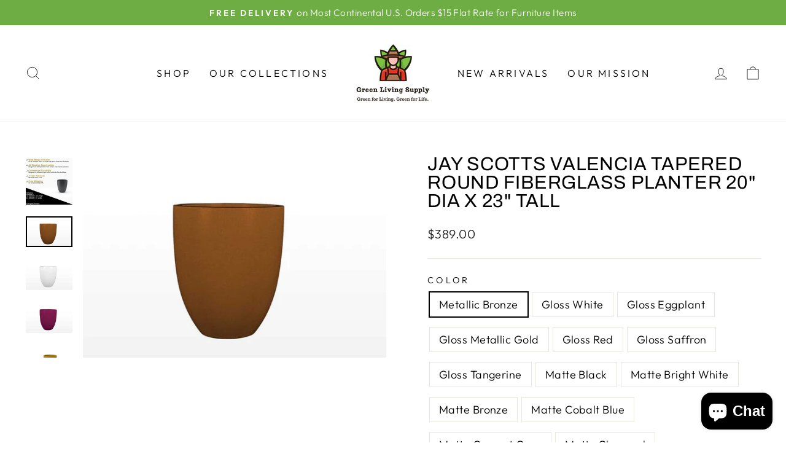

--- FILE ---
content_type: text/html; charset=utf-8
request_url: https://greenlivingsupply.com/products/copy-of-valencia-tapered-round-fiberglass-planter-15-dia-x-18-tall
body_size: 46744
content:
<!doctype html>
<html class="no-js" lang="en" dir="ltr">
<head>
  <meta name="google-site-verification" content="1NbClrZhPsx1NR8oJNCvQymYFpOSiWGaW1nZKxh7I-s" />
 <script src="https://cdn.shopifycdn.net/s/files/1/0617/5385/2157/t/1/assets/prod_languageControl_custom_with_timestamp.js"></script>
 
  <meta charset="utf-8">
  <meta http-equiv="X-UA-Compatible" content="IE=edge,chrome=1">
  <meta name="viewport" content="width=device-width,initial-scale=1">
  <meta name="theme-color" content="#6ead43">
  <link rel="canonical" href="https://greenlivingsupply.com/products/copy-of-valencia-tapered-round-fiberglass-planter-15-dia-x-18-tall">
  <link rel="preconnect" href="https://cdn.shopify.com">
  <link rel="preconnect" href="https://fonts.shopifycdn.com">
  <link rel="dns-prefetch" href="https://productreviews.shopifycdn.com">
  <link rel="dns-prefetch" href="https://ajax.googleapis.com">
  <link rel="dns-prefetch" href="https://maps.googleapis.com">
  <link rel="dns-prefetch" href="https://maps.gstatic.com"><link rel="shortcut icon" href="//greenlivingsupply.com/cdn/shop/files/Untitled_design_-_2022-06-18T105300.152_32x32.png?v=1655529789" type="image/png" /><title>Jay Scotts Valencia Tapered Round Fiberglass Planter 20&quot; Dia x 23&quot; Tal
&ndash; Green Living Supply
</title>
<meta name="description" content="  FREE SHIPPING! Handcrafted, High-Quality Construction Durable &amp;amp; Lightweight Usage- Indoor/Outdoor UV Protected &amp;amp; Frost Resistant Comes in 20 Custom Designer Colors Allow 2-3 Weeks Average Lead Time No Returns or Exchanges on Custom Planters 3 Year Manufacturer Warranty Use the Valencia Tapered Round Fiberglas"><meta property="og:site_name" content="Green Living Supply">
  <meta property="og:url" content="https://greenlivingsupply.com/products/copy-of-valencia-tapered-round-fiberglass-planter-15-dia-x-18-tall">
  <meta property="og:title" content="Jay Scotts Valencia Tapered Round Fiberglass Planter 20&quot; Dia x 23&quot; Tall">
  <meta property="og:type" content="product">
  <meta property="og:description" content="  FREE SHIPPING! Handcrafted, High-Quality Construction Durable &amp;amp; Lightweight Usage- Indoor/Outdoor UV Protected &amp;amp; Frost Resistant Comes in 20 Custom Designer Colors Allow 2-3 Weeks Average Lead Time No Returns or Exchanges on Custom Planters 3 Year Manufacturer Warranty Use the Valencia Tapered Round Fiberglas"><meta property="og:image" content="http://greenlivingsupply.com/cdn/shop/products/valencia_1_1_b59955b7-e5ca-418b-9ada-33fef9437d1b.jpg?v=1670982373">
    <meta property="og:image:secure_url" content="https://greenlivingsupply.com/cdn/shop/products/valencia_1_1_b59955b7-e5ca-418b-9ada-33fef9437d1b.jpg?v=1670982373">
    <meta property="og:image:width" content="600">
    <meta property="og:image:height" content="600"><meta name="twitter:site" content="@living_supply">
  <meta name="twitter:card" content="summary_large_image">
  <meta name="twitter:title" content="Jay Scotts Valencia Tapered Round Fiberglass Planter 20" Dia x 23" Tall">
  <meta name="twitter:description" content="  FREE SHIPPING! Handcrafted, High-Quality Construction Durable &amp;amp; Lightweight Usage- Indoor/Outdoor UV Protected &amp;amp; Frost Resistant Comes in 20 Custom Designer Colors Allow 2-3 Weeks Average Lead Time No Returns or Exchanges on Custom Planters 3 Year Manufacturer Warranty Use the Valencia Tapered Round Fiberglas">
<style data-shopify>@font-face {
  font-family: Archivo;
  font-weight: 400;
  font-style: normal;
  font-display: swap;
  src: url("//greenlivingsupply.com/cdn/fonts/archivo/archivo_n4.dc8d917cc69af0a65ae04d01fd8eeab28a3573c9.woff2") format("woff2"),
       url("//greenlivingsupply.com/cdn/fonts/archivo/archivo_n4.bd6b9c34fdb81d7646836be8065ce3c80a2cc984.woff") format("woff");
}

  @font-face {
  font-family: Outfit;
  font-weight: 300;
  font-style: normal;
  font-display: swap;
  src: url("//greenlivingsupply.com/cdn/fonts/outfit/outfit_n3.8c97ae4c4fac7c2ea467a6dc784857f4de7e0e37.woff2") format("woff2"),
       url("//greenlivingsupply.com/cdn/fonts/outfit/outfit_n3.b50a189ccde91f9bceee88f207c18c09f0b62a7b.woff") format("woff");
}


  @font-face {
  font-family: Outfit;
  font-weight: 600;
  font-style: normal;
  font-display: swap;
  src: url("//greenlivingsupply.com/cdn/fonts/outfit/outfit_n6.dfcbaa80187851df2e8384061616a8eaa1702fdc.woff2") format("woff2"),
       url("//greenlivingsupply.com/cdn/fonts/outfit/outfit_n6.88384e9fc3e36038624caccb938f24ea8008a91d.woff") format("woff");
}

  
  
</style><link href="//greenlivingsupply.com/cdn/shop/t/12/assets/theme.css?v=146210156462119773461702918527" rel="stylesheet" type="text/css" media="all" />
<style data-shopify>:root {
    --typeHeaderPrimary: Archivo;
    --typeHeaderFallback: sans-serif;
    --typeHeaderSize: 36px;
    --typeHeaderWeight: 400;
    --typeHeaderLineHeight: 1;
    --typeHeaderSpacing: 0.025em;

    --typeBasePrimary:Outfit;
    --typeBaseFallback:sans-serif;
    --typeBaseSize: 18px;
    --typeBaseWeight: 300;
    --typeBaseSpacing: 0.025em;
    --typeBaseLineHeight: 1.4;

    --typeCollectionTitle: 20px;

    --iconWeight: 2px;
    --iconLinecaps: miter;

    
      --buttonRadius: 0px;
    

    --colorGridOverlayOpacity: 0.1;
  }

  .placeholder-content {
    background-image: linear-gradient(100deg, #ffffff 40%, #f7f7f7 63%, #ffffff 79%);
  }</style><script>
    document.documentElement.className = document.documentElement.className.replace('no-js', 'js');

    window.theme = window.theme || {};
    theme.routes = {
      home: "/",
      cart: "/cart.js",
      cartPage: "/cart",
      cartAdd: "/cart/add.js",
      cartChange: "/cart/change.js",
      search: "/search"
    };
    theme.strings = {
      soldOut: "Sold Out",
      unavailable: "Unavailable",
      inStockLabel: "In stock, ready to ship",
      stockLabel: "Low stock - [count] items left",
      willNotShipUntil: "Ready to ship [date]",
      willBeInStockAfter: "Back in stock [date]",
      waitingForStock: "Inventory on the way",
      savePrice: "Save [saved_amount]",
      cartEmpty: "Your cart is currently empty.",
      cartTermsConfirmation: "You must agree with the terms and conditions of sales to check out",
      searchCollections: "Collections:",
      searchPages: "Pages:",
      searchArticles: "Articles:"
    };
    theme.settings = {
      dynamicVariantsEnable: true,
      cartType: "drawer",
      isCustomerTemplate: false,
      moneyFormat: "${{amount}}",
      saveType: "dollar",
      productImageSize: "landscape",
      productImageCover: false,
      predictiveSearch: true,
      predictiveSearchType: "product,article,page,collection",
      quickView: false,
      themeName: 'Impulse',
      themeVersion: "6.0.1"
    };
  </script>

  <script>window.performance && window.performance.mark && window.performance.mark('shopify.content_for_header.start');</script><meta name="google-site-verification" content="x5mfEP6BjWNOW7f2Kd9pOUYs_px4vuHc6Het9_N9IAw">
<meta id="shopify-digital-wallet" name="shopify-digital-wallet" content="/53461844129/digital_wallets/dialog">
<meta name="shopify-checkout-api-token" content="1719cf27526f2726f5cb4603c2a000db">
<link rel="alternate" type="application/json+oembed" href="https://greenlivingsupply.com/products/copy-of-valencia-tapered-round-fiberglass-planter-15-dia-x-18-tall.oembed">
<script async="async" src="/checkouts/internal/preloads.js?locale=en-US"></script>
<link rel="preconnect" href="https://shop.app" crossorigin="anonymous">
<script async="async" src="https://shop.app/checkouts/internal/preloads.js?locale=en-US&shop_id=53461844129" crossorigin="anonymous"></script>
<script id="apple-pay-shop-capabilities" type="application/json">{"shopId":53461844129,"countryCode":"US","currencyCode":"USD","merchantCapabilities":["supports3DS"],"merchantId":"gid:\/\/shopify\/Shop\/53461844129","merchantName":"Green Living Supply","requiredBillingContactFields":["postalAddress","email","phone"],"requiredShippingContactFields":["postalAddress","email","phone"],"shippingType":"shipping","supportedNetworks":["visa","masterCard","amex","discover","elo","jcb"],"total":{"type":"pending","label":"Green Living Supply","amount":"1.00"},"shopifyPaymentsEnabled":true,"supportsSubscriptions":true}</script>
<script id="shopify-features" type="application/json">{"accessToken":"1719cf27526f2726f5cb4603c2a000db","betas":["rich-media-storefront-analytics"],"domain":"greenlivingsupply.com","predictiveSearch":true,"shopId":53461844129,"locale":"en"}</script>
<script>var Shopify = Shopify || {};
Shopify.shop = "greenlivingsupply-store.myshopify.com";
Shopify.locale = "en";
Shopify.currency = {"active":"USD","rate":"1.0"};
Shopify.country = "US";
Shopify.theme = {"name":"Pictonix.co(Impulse)","id":132933910766,"schema_name":"Impulse","schema_version":"6.0.1","theme_store_id":857,"role":"main"};
Shopify.theme.handle = "null";
Shopify.theme.style = {"id":null,"handle":null};
Shopify.cdnHost = "greenlivingsupply.com/cdn";
Shopify.routes = Shopify.routes || {};
Shopify.routes.root = "/";</script>
<script type="module">!function(o){(o.Shopify=o.Shopify||{}).modules=!0}(window);</script>
<script>!function(o){function n(){var o=[];function n(){o.push(Array.prototype.slice.apply(arguments))}return n.q=o,n}var t=o.Shopify=o.Shopify||{};t.loadFeatures=n(),t.autoloadFeatures=n()}(window);</script>
<script>
  window.ShopifyPay = window.ShopifyPay || {};
  window.ShopifyPay.apiHost = "shop.app\/pay";
  window.ShopifyPay.redirectState = null;
</script>
<script id="shop-js-analytics" type="application/json">{"pageType":"product"}</script>
<script defer="defer" async type="module" src="//greenlivingsupply.com/cdn/shopifycloud/shop-js/modules/v2/client.init-shop-cart-sync_WVOgQShq.en.esm.js"></script>
<script defer="defer" async type="module" src="//greenlivingsupply.com/cdn/shopifycloud/shop-js/modules/v2/chunk.common_C_13GLB1.esm.js"></script>
<script defer="defer" async type="module" src="//greenlivingsupply.com/cdn/shopifycloud/shop-js/modules/v2/chunk.modal_CLfMGd0m.esm.js"></script>
<script type="module">
  await import("//greenlivingsupply.com/cdn/shopifycloud/shop-js/modules/v2/client.init-shop-cart-sync_WVOgQShq.en.esm.js");
await import("//greenlivingsupply.com/cdn/shopifycloud/shop-js/modules/v2/chunk.common_C_13GLB1.esm.js");
await import("//greenlivingsupply.com/cdn/shopifycloud/shop-js/modules/v2/chunk.modal_CLfMGd0m.esm.js");

  window.Shopify.SignInWithShop?.initShopCartSync?.({"fedCMEnabled":true,"windoidEnabled":true});

</script>
<script>
  window.Shopify = window.Shopify || {};
  if (!window.Shopify.featureAssets) window.Shopify.featureAssets = {};
  window.Shopify.featureAssets['shop-js'] = {"shop-cart-sync":["modules/v2/client.shop-cart-sync_DuR37GeY.en.esm.js","modules/v2/chunk.common_C_13GLB1.esm.js","modules/v2/chunk.modal_CLfMGd0m.esm.js"],"init-fed-cm":["modules/v2/client.init-fed-cm_BucUoe6W.en.esm.js","modules/v2/chunk.common_C_13GLB1.esm.js","modules/v2/chunk.modal_CLfMGd0m.esm.js"],"shop-toast-manager":["modules/v2/client.shop-toast-manager_B0JfrpKj.en.esm.js","modules/v2/chunk.common_C_13GLB1.esm.js","modules/v2/chunk.modal_CLfMGd0m.esm.js"],"init-shop-cart-sync":["modules/v2/client.init-shop-cart-sync_WVOgQShq.en.esm.js","modules/v2/chunk.common_C_13GLB1.esm.js","modules/v2/chunk.modal_CLfMGd0m.esm.js"],"shop-button":["modules/v2/client.shop-button_B_U3bv27.en.esm.js","modules/v2/chunk.common_C_13GLB1.esm.js","modules/v2/chunk.modal_CLfMGd0m.esm.js"],"init-windoid":["modules/v2/client.init-windoid_DuP9q_di.en.esm.js","modules/v2/chunk.common_C_13GLB1.esm.js","modules/v2/chunk.modal_CLfMGd0m.esm.js"],"shop-cash-offers":["modules/v2/client.shop-cash-offers_BmULhtno.en.esm.js","modules/v2/chunk.common_C_13GLB1.esm.js","modules/v2/chunk.modal_CLfMGd0m.esm.js"],"pay-button":["modules/v2/client.pay-button_CrPSEbOK.en.esm.js","modules/v2/chunk.common_C_13GLB1.esm.js","modules/v2/chunk.modal_CLfMGd0m.esm.js"],"init-customer-accounts":["modules/v2/client.init-customer-accounts_jNk9cPYQ.en.esm.js","modules/v2/client.shop-login-button_DJ5ldayH.en.esm.js","modules/v2/chunk.common_C_13GLB1.esm.js","modules/v2/chunk.modal_CLfMGd0m.esm.js"],"avatar":["modules/v2/client.avatar_BTnouDA3.en.esm.js"],"checkout-modal":["modules/v2/client.checkout-modal_pBPyh9w8.en.esm.js","modules/v2/chunk.common_C_13GLB1.esm.js","modules/v2/chunk.modal_CLfMGd0m.esm.js"],"init-shop-for-new-customer-accounts":["modules/v2/client.init-shop-for-new-customer-accounts_BUoCy7a5.en.esm.js","modules/v2/client.shop-login-button_DJ5ldayH.en.esm.js","modules/v2/chunk.common_C_13GLB1.esm.js","modules/v2/chunk.modal_CLfMGd0m.esm.js"],"init-customer-accounts-sign-up":["modules/v2/client.init-customer-accounts-sign-up_CnczCz9H.en.esm.js","modules/v2/client.shop-login-button_DJ5ldayH.en.esm.js","modules/v2/chunk.common_C_13GLB1.esm.js","modules/v2/chunk.modal_CLfMGd0m.esm.js"],"init-shop-email-lookup-coordinator":["modules/v2/client.init-shop-email-lookup-coordinator_CzjY5t9o.en.esm.js","modules/v2/chunk.common_C_13GLB1.esm.js","modules/v2/chunk.modal_CLfMGd0m.esm.js"],"shop-follow-button":["modules/v2/client.shop-follow-button_CsYC63q7.en.esm.js","modules/v2/chunk.common_C_13GLB1.esm.js","modules/v2/chunk.modal_CLfMGd0m.esm.js"],"shop-login-button":["modules/v2/client.shop-login-button_DJ5ldayH.en.esm.js","modules/v2/chunk.common_C_13GLB1.esm.js","modules/v2/chunk.modal_CLfMGd0m.esm.js"],"shop-login":["modules/v2/client.shop-login_B9ccPdmx.en.esm.js","modules/v2/chunk.common_C_13GLB1.esm.js","modules/v2/chunk.modal_CLfMGd0m.esm.js"],"lead-capture":["modules/v2/client.lead-capture_D0K_KgYb.en.esm.js","modules/v2/chunk.common_C_13GLB1.esm.js","modules/v2/chunk.modal_CLfMGd0m.esm.js"],"payment-terms":["modules/v2/client.payment-terms_BWmiNN46.en.esm.js","modules/v2/chunk.common_C_13GLB1.esm.js","modules/v2/chunk.modal_CLfMGd0m.esm.js"]};
</script>
<script>(function() {
  var isLoaded = false;
  function asyncLoad() {
    if (isLoaded) return;
    isLoaded = true;
    var urls = ["https:\/\/gtranslate.io\/shopify\/gtranslate.js?shop=greenlivingsupply-store.myshopify.com"];
    for (var i = 0; i < urls.length; i++) {
      var s = document.createElement('script');
      s.type = 'text/javascript';
      s.async = true;
      s.src = urls[i];
      var x = document.getElementsByTagName('script')[0];
      x.parentNode.insertBefore(s, x);
    }
  };
  if(window.attachEvent) {
    window.attachEvent('onload', asyncLoad);
  } else {
    window.addEventListener('load', asyncLoad, false);
  }
})();</script>
<script id="__st">var __st={"a":53461844129,"offset":-21600,"reqid":"9c9de265-dd74-4203-8dca-4d3f0f48b6bc-1769584486","pageurl":"greenlivingsupply.com\/products\/copy-of-valencia-tapered-round-fiberglass-planter-15-dia-x-18-tall","u":"ab96a86dee66","p":"product","rtyp":"product","rid":7978291986670};</script>
<script>window.ShopifyPaypalV4VisibilityTracking = true;</script>
<script id="captcha-bootstrap">!function(){'use strict';const t='contact',e='account',n='new_comment',o=[[t,t],['blogs',n],['comments',n],[t,'customer']],c=[[e,'customer_login'],[e,'guest_login'],[e,'recover_customer_password'],[e,'create_customer']],r=t=>t.map((([t,e])=>`form[action*='/${t}']:not([data-nocaptcha='true']) input[name='form_type'][value='${e}']`)).join(','),a=t=>()=>t?[...document.querySelectorAll(t)].map((t=>t.form)):[];function s(){const t=[...o],e=r(t);return a(e)}const i='password',u='form_key',d=['recaptcha-v3-token','g-recaptcha-response','h-captcha-response',i],f=()=>{try{return window.sessionStorage}catch{return}},m='__shopify_v',_=t=>t.elements[u];function p(t,e,n=!1){try{const o=window.sessionStorage,c=JSON.parse(o.getItem(e)),{data:r}=function(t){const{data:e,action:n}=t;return t[m]||n?{data:e,action:n}:{data:t,action:n}}(c);for(const[e,n]of Object.entries(r))t.elements[e]&&(t.elements[e].value=n);n&&o.removeItem(e)}catch(o){console.error('form repopulation failed',{error:o})}}const l='form_type',E='cptcha';function T(t){t.dataset[E]=!0}const w=window,h=w.document,L='Shopify',v='ce_forms',y='captcha';let A=!1;((t,e)=>{const n=(g='f06e6c50-85a8-45c8-87d0-21a2b65856fe',I='https://cdn.shopify.com/shopifycloud/storefront-forms-hcaptcha/ce_storefront_forms_captcha_hcaptcha.v1.5.2.iife.js',D={infoText:'Protected by hCaptcha',privacyText:'Privacy',termsText:'Terms'},(t,e,n)=>{const o=w[L][v],c=o.bindForm;if(c)return c(t,g,e,D).then(n);var r;o.q.push([[t,g,e,D],n]),r=I,A||(h.body.append(Object.assign(h.createElement('script'),{id:'captcha-provider',async:!0,src:r})),A=!0)});var g,I,D;w[L]=w[L]||{},w[L][v]=w[L][v]||{},w[L][v].q=[],w[L][y]=w[L][y]||{},w[L][y].protect=function(t,e){n(t,void 0,e),T(t)},Object.freeze(w[L][y]),function(t,e,n,w,h,L){const[v,y,A,g]=function(t,e,n){const i=e?o:[],u=t?c:[],d=[...i,...u],f=r(d),m=r(i),_=r(d.filter((([t,e])=>n.includes(e))));return[a(f),a(m),a(_),s()]}(w,h,L),I=t=>{const e=t.target;return e instanceof HTMLFormElement?e:e&&e.form},D=t=>v().includes(t);t.addEventListener('submit',(t=>{const e=I(t);if(!e)return;const n=D(e)&&!e.dataset.hcaptchaBound&&!e.dataset.recaptchaBound,o=_(e),c=g().includes(e)&&(!o||!o.value);(n||c)&&t.preventDefault(),c&&!n&&(function(t){try{if(!f())return;!function(t){const e=f();if(!e)return;const n=_(t);if(!n)return;const o=n.value;o&&e.removeItem(o)}(t);const e=Array.from(Array(32),(()=>Math.random().toString(36)[2])).join('');!function(t,e){_(t)||t.append(Object.assign(document.createElement('input'),{type:'hidden',name:u})),t.elements[u].value=e}(t,e),function(t,e){const n=f();if(!n)return;const o=[...t.querySelectorAll(`input[type='${i}']`)].map((({name:t})=>t)),c=[...d,...o],r={};for(const[a,s]of new FormData(t).entries())c.includes(a)||(r[a]=s);n.setItem(e,JSON.stringify({[m]:1,action:t.action,data:r}))}(t,e)}catch(e){console.error('failed to persist form',e)}}(e),e.submit())}));const S=(t,e)=>{t&&!t.dataset[E]&&(n(t,e.some((e=>e===t))),T(t))};for(const o of['focusin','change'])t.addEventListener(o,(t=>{const e=I(t);D(e)&&S(e,y())}));const B=e.get('form_key'),M=e.get(l),P=B&&M;t.addEventListener('DOMContentLoaded',(()=>{const t=y();if(P)for(const e of t)e.elements[l].value===M&&p(e,B);[...new Set([...A(),...v().filter((t=>'true'===t.dataset.shopifyCaptcha))])].forEach((e=>S(e,t)))}))}(h,new URLSearchParams(w.location.search),n,t,e,['guest_login'])})(!0,!0)}();</script>
<script integrity="sha256-4kQ18oKyAcykRKYeNunJcIwy7WH5gtpwJnB7kiuLZ1E=" data-source-attribution="shopify.loadfeatures" defer="defer" src="//greenlivingsupply.com/cdn/shopifycloud/storefront/assets/storefront/load_feature-a0a9edcb.js" crossorigin="anonymous"></script>
<script crossorigin="anonymous" defer="defer" src="//greenlivingsupply.com/cdn/shopifycloud/storefront/assets/shopify_pay/storefront-65b4c6d7.js?v=20250812"></script>
<script data-source-attribution="shopify.dynamic_checkout.dynamic.init">var Shopify=Shopify||{};Shopify.PaymentButton=Shopify.PaymentButton||{isStorefrontPortableWallets:!0,init:function(){window.Shopify.PaymentButton.init=function(){};var t=document.createElement("script");t.src="https://greenlivingsupply.com/cdn/shopifycloud/portable-wallets/latest/portable-wallets.en.js",t.type="module",document.head.appendChild(t)}};
</script>
<script data-source-attribution="shopify.dynamic_checkout.buyer_consent">
  function portableWalletsHideBuyerConsent(e){var t=document.getElementById("shopify-buyer-consent"),n=document.getElementById("shopify-subscription-policy-button");t&&n&&(t.classList.add("hidden"),t.setAttribute("aria-hidden","true"),n.removeEventListener("click",e))}function portableWalletsShowBuyerConsent(e){var t=document.getElementById("shopify-buyer-consent"),n=document.getElementById("shopify-subscription-policy-button");t&&n&&(t.classList.remove("hidden"),t.removeAttribute("aria-hidden"),n.addEventListener("click",e))}window.Shopify?.PaymentButton&&(window.Shopify.PaymentButton.hideBuyerConsent=portableWalletsHideBuyerConsent,window.Shopify.PaymentButton.showBuyerConsent=portableWalletsShowBuyerConsent);
</script>
<script data-source-attribution="shopify.dynamic_checkout.cart.bootstrap">document.addEventListener("DOMContentLoaded",(function(){function t(){return document.querySelector("shopify-accelerated-checkout-cart, shopify-accelerated-checkout")}if(t())Shopify.PaymentButton.init();else{new MutationObserver((function(e,n){t()&&(Shopify.PaymentButton.init(),n.disconnect())})).observe(document.body,{childList:!0,subtree:!0})}}));
</script>
<link id="shopify-accelerated-checkout-styles" rel="stylesheet" media="screen" href="https://greenlivingsupply.com/cdn/shopifycloud/portable-wallets/latest/accelerated-checkout-backwards-compat.css" crossorigin="anonymous">
<style id="shopify-accelerated-checkout-cart">
        #shopify-buyer-consent {
  margin-top: 1em;
  display: inline-block;
  width: 100%;
}

#shopify-buyer-consent.hidden {
  display: none;
}

#shopify-subscription-policy-button {
  background: none;
  border: none;
  padding: 0;
  text-decoration: underline;
  font-size: inherit;
  cursor: pointer;
}

#shopify-subscription-policy-button::before {
  box-shadow: none;
}

      </style>

<script>window.performance && window.performance.mark && window.performance.mark('shopify.content_for_header.end');</script>

  <script src="//greenlivingsupply.com/cdn/shop/t/12/assets/vendor-scripts-v11.js" defer="defer"></script><script src="//greenlivingsupply.com/cdn/shop/t/12/assets/theme.js?v=47592256396192681461653365259" defer="defer"></script><!-- "snippets/shogun-head.liquid" was not rendered, the associated app was uninstalled -->
<script src="https://cdn.shopify.com/extensions/e8878072-2f6b-4e89-8082-94b04320908d/inbox-1254/assets/inbox-chat-loader.js" type="text/javascript" defer="defer"></script>
<link href="https://monorail-edge.shopifysvc.com" rel="dns-prefetch">
<script>(function(){if ("sendBeacon" in navigator && "performance" in window) {try {var session_token_from_headers = performance.getEntriesByType('navigation')[0].serverTiming.find(x => x.name == '_s').description;} catch {var session_token_from_headers = undefined;}var session_cookie_matches = document.cookie.match(/_shopify_s=([^;]*)/);var session_token_from_cookie = session_cookie_matches && session_cookie_matches.length === 2 ? session_cookie_matches[1] : "";var session_token = session_token_from_headers || session_token_from_cookie || "";function handle_abandonment_event(e) {var entries = performance.getEntries().filter(function(entry) {return /monorail-edge.shopifysvc.com/.test(entry.name);});if (!window.abandonment_tracked && entries.length === 0) {window.abandonment_tracked = true;var currentMs = Date.now();var navigation_start = performance.timing.navigationStart;var payload = {shop_id: 53461844129,url: window.location.href,navigation_start,duration: currentMs - navigation_start,session_token,page_type: "product"};window.navigator.sendBeacon("https://monorail-edge.shopifysvc.com/v1/produce", JSON.stringify({schema_id: "online_store_buyer_site_abandonment/1.1",payload: payload,metadata: {event_created_at_ms: currentMs,event_sent_at_ms: currentMs}}));}}window.addEventListener('pagehide', handle_abandonment_event);}}());</script>
<script id="web-pixels-manager-setup">(function e(e,d,r,n,o){if(void 0===o&&(o={}),!Boolean(null===(a=null===(i=window.Shopify)||void 0===i?void 0:i.analytics)||void 0===a?void 0:a.replayQueue)){var i,a;window.Shopify=window.Shopify||{};var t=window.Shopify;t.analytics=t.analytics||{};var s=t.analytics;s.replayQueue=[],s.publish=function(e,d,r){return s.replayQueue.push([e,d,r]),!0};try{self.performance.mark("wpm:start")}catch(e){}var l=function(){var e={modern:/Edge?\/(1{2}[4-9]|1[2-9]\d|[2-9]\d{2}|\d{4,})\.\d+(\.\d+|)|Firefox\/(1{2}[4-9]|1[2-9]\d|[2-9]\d{2}|\d{4,})\.\d+(\.\d+|)|Chrom(ium|e)\/(9{2}|\d{3,})\.\d+(\.\d+|)|(Maci|X1{2}).+ Version\/(15\.\d+|(1[6-9]|[2-9]\d|\d{3,})\.\d+)([,.]\d+|)( \(\w+\)|)( Mobile\/\w+|) Safari\/|Chrome.+OPR\/(9{2}|\d{3,})\.\d+\.\d+|(CPU[ +]OS|iPhone[ +]OS|CPU[ +]iPhone|CPU IPhone OS|CPU iPad OS)[ +]+(15[._]\d+|(1[6-9]|[2-9]\d|\d{3,})[._]\d+)([._]\d+|)|Android:?[ /-](13[3-9]|1[4-9]\d|[2-9]\d{2}|\d{4,})(\.\d+|)(\.\d+|)|Android.+Firefox\/(13[5-9]|1[4-9]\d|[2-9]\d{2}|\d{4,})\.\d+(\.\d+|)|Android.+Chrom(ium|e)\/(13[3-9]|1[4-9]\d|[2-9]\d{2}|\d{4,})\.\d+(\.\d+|)|SamsungBrowser\/([2-9]\d|\d{3,})\.\d+/,legacy:/Edge?\/(1[6-9]|[2-9]\d|\d{3,})\.\d+(\.\d+|)|Firefox\/(5[4-9]|[6-9]\d|\d{3,})\.\d+(\.\d+|)|Chrom(ium|e)\/(5[1-9]|[6-9]\d|\d{3,})\.\d+(\.\d+|)([\d.]+$|.*Safari\/(?![\d.]+ Edge\/[\d.]+$))|(Maci|X1{2}).+ Version\/(10\.\d+|(1[1-9]|[2-9]\d|\d{3,})\.\d+)([,.]\d+|)( \(\w+\)|)( Mobile\/\w+|) Safari\/|Chrome.+OPR\/(3[89]|[4-9]\d|\d{3,})\.\d+\.\d+|(CPU[ +]OS|iPhone[ +]OS|CPU[ +]iPhone|CPU IPhone OS|CPU iPad OS)[ +]+(10[._]\d+|(1[1-9]|[2-9]\d|\d{3,})[._]\d+)([._]\d+|)|Android:?[ /-](13[3-9]|1[4-9]\d|[2-9]\d{2}|\d{4,})(\.\d+|)(\.\d+|)|Mobile Safari.+OPR\/([89]\d|\d{3,})\.\d+\.\d+|Android.+Firefox\/(13[5-9]|1[4-9]\d|[2-9]\d{2}|\d{4,})\.\d+(\.\d+|)|Android.+Chrom(ium|e)\/(13[3-9]|1[4-9]\d|[2-9]\d{2}|\d{4,})\.\d+(\.\d+|)|Android.+(UC? ?Browser|UCWEB|U3)[ /]?(15\.([5-9]|\d{2,})|(1[6-9]|[2-9]\d|\d{3,})\.\d+)\.\d+|SamsungBrowser\/(5\.\d+|([6-9]|\d{2,})\.\d+)|Android.+MQ{2}Browser\/(14(\.(9|\d{2,})|)|(1[5-9]|[2-9]\d|\d{3,})(\.\d+|))(\.\d+|)|K[Aa][Ii]OS\/(3\.\d+|([4-9]|\d{2,})\.\d+)(\.\d+|)/},d=e.modern,r=e.legacy,n=navigator.userAgent;return n.match(d)?"modern":n.match(r)?"legacy":"unknown"}(),u="modern"===l?"modern":"legacy",c=(null!=n?n:{modern:"",legacy:""})[u],f=function(e){return[e.baseUrl,"/wpm","/b",e.hashVersion,"modern"===e.buildTarget?"m":"l",".js"].join("")}({baseUrl:d,hashVersion:r,buildTarget:u}),m=function(e){var d=e.version,r=e.bundleTarget,n=e.surface,o=e.pageUrl,i=e.monorailEndpoint;return{emit:function(e){var a=e.status,t=e.errorMsg,s=(new Date).getTime(),l=JSON.stringify({metadata:{event_sent_at_ms:s},events:[{schema_id:"web_pixels_manager_load/3.1",payload:{version:d,bundle_target:r,page_url:o,status:a,surface:n,error_msg:t},metadata:{event_created_at_ms:s}}]});if(!i)return console&&console.warn&&console.warn("[Web Pixels Manager] No Monorail endpoint provided, skipping logging."),!1;try{return self.navigator.sendBeacon.bind(self.navigator)(i,l)}catch(e){}var u=new XMLHttpRequest;try{return u.open("POST",i,!0),u.setRequestHeader("Content-Type","text/plain"),u.send(l),!0}catch(e){return console&&console.warn&&console.warn("[Web Pixels Manager] Got an unhandled error while logging to Monorail."),!1}}}}({version:r,bundleTarget:l,surface:e.surface,pageUrl:self.location.href,monorailEndpoint:e.monorailEndpoint});try{o.browserTarget=l,function(e){var d=e.src,r=e.async,n=void 0===r||r,o=e.onload,i=e.onerror,a=e.sri,t=e.scriptDataAttributes,s=void 0===t?{}:t,l=document.createElement("script"),u=document.querySelector("head"),c=document.querySelector("body");if(l.async=n,l.src=d,a&&(l.integrity=a,l.crossOrigin="anonymous"),s)for(var f in s)if(Object.prototype.hasOwnProperty.call(s,f))try{l.dataset[f]=s[f]}catch(e){}if(o&&l.addEventListener("load",o),i&&l.addEventListener("error",i),u)u.appendChild(l);else{if(!c)throw new Error("Did not find a head or body element to append the script");c.appendChild(l)}}({src:f,async:!0,onload:function(){if(!function(){var e,d;return Boolean(null===(d=null===(e=window.Shopify)||void 0===e?void 0:e.analytics)||void 0===d?void 0:d.initialized)}()){var d=window.webPixelsManager.init(e)||void 0;if(d){var r=window.Shopify.analytics;r.replayQueue.forEach((function(e){var r=e[0],n=e[1],o=e[2];d.publishCustomEvent(r,n,o)})),r.replayQueue=[],r.publish=d.publishCustomEvent,r.visitor=d.visitor,r.initialized=!0}}},onerror:function(){return m.emit({status:"failed",errorMsg:"".concat(f," has failed to load")})},sri:function(e){var d=/^sha384-[A-Za-z0-9+/=]+$/;return"string"==typeof e&&d.test(e)}(c)?c:"",scriptDataAttributes:o}),m.emit({status:"loading"})}catch(e){m.emit({status:"failed",errorMsg:(null==e?void 0:e.message)||"Unknown error"})}}})({shopId: 53461844129,storefrontBaseUrl: "https://greenlivingsupply.com",extensionsBaseUrl: "https://extensions.shopifycdn.com/cdn/shopifycloud/web-pixels-manager",monorailEndpoint: "https://monorail-edge.shopifysvc.com/unstable/produce_batch",surface: "storefront-renderer",enabledBetaFlags: ["2dca8a86"],webPixelsConfigList: [{"id":"501317870","configuration":"{\"config\":\"{\\\"pixel_id\\\":\\\"GT-T5J24GD\\\",\\\"target_country\\\":\\\"US\\\",\\\"gtag_events\\\":[{\\\"type\\\":\\\"purchase\\\",\\\"action_label\\\":\\\"MC-KGPJNN61JG\\\"},{\\\"type\\\":\\\"page_view\\\",\\\"action_label\\\":\\\"MC-KGPJNN61JG\\\"},{\\\"type\\\":\\\"view_item\\\",\\\"action_label\\\":\\\"MC-KGPJNN61JG\\\"}],\\\"enable_monitoring_mode\\\":false}\"}","eventPayloadVersion":"v1","runtimeContext":"OPEN","scriptVersion":"b2a88bafab3e21179ed38636efcd8a93","type":"APP","apiClientId":1780363,"privacyPurposes":[],"dataSharingAdjustments":{"protectedCustomerApprovalScopes":["read_customer_address","read_customer_email","read_customer_name","read_customer_personal_data","read_customer_phone"]}},{"id":"74678510","eventPayloadVersion":"v1","runtimeContext":"LAX","scriptVersion":"1","type":"CUSTOM","privacyPurposes":["ANALYTICS"],"name":"Google Analytics tag (migrated)"},{"id":"shopify-app-pixel","configuration":"{}","eventPayloadVersion":"v1","runtimeContext":"STRICT","scriptVersion":"0450","apiClientId":"shopify-pixel","type":"APP","privacyPurposes":["ANALYTICS","MARKETING"]},{"id":"shopify-custom-pixel","eventPayloadVersion":"v1","runtimeContext":"LAX","scriptVersion":"0450","apiClientId":"shopify-pixel","type":"CUSTOM","privacyPurposes":["ANALYTICS","MARKETING"]}],isMerchantRequest: false,initData: {"shop":{"name":"Green Living Supply","paymentSettings":{"currencyCode":"USD"},"myshopifyDomain":"greenlivingsupply-store.myshopify.com","countryCode":"US","storefrontUrl":"https:\/\/greenlivingsupply.com"},"customer":null,"cart":null,"checkout":null,"productVariants":[{"price":{"amount":389.0,"currencyCode":"USD"},"product":{"title":"Jay Scotts Valencia Tapered Round Fiberglass Planter 20\" Dia x 23\" Tall","vendor":"JBD Concepts","id":"7978291986670","untranslatedTitle":"Jay Scotts Valencia Tapered Round Fiberglass Planter 20\" Dia x 23\" Tall","url":"\/products\/copy-of-valencia-tapered-round-fiberglass-planter-15-dia-x-18-tall","type":"Commercial Fiberglass Planters"},"id":"43832710955246","image":{"src":"\/\/greenlivingsupply.com\/cdn\/shop\/files\/69125.27.BRZ_.Valencia_88ee72bc-071c-4743-b33f-9fb0508b47d1.jpg?v=1701362968"},"sku":"JSVAL-Matte Black","title":"Metallic Bronze","untranslatedTitle":"Metallic Bronze"},{"price":{"amount":389.0,"currencyCode":"USD"},"product":{"title":"Jay Scotts Valencia Tapered Round Fiberglass Planter 20\" Dia x 23\" Tall","vendor":"JBD Concepts","id":"7978291986670","untranslatedTitle":"Jay Scotts Valencia Tapered Round Fiberglass Planter 20\" Dia x 23\" Tall","url":"\/products\/copy-of-valencia-tapered-round-fiberglass-planter-15-dia-x-18-tall","type":"Commercial Fiberglass Planters"},"id":"43832710988014","image":{"src":"\/\/greenlivingsupply.com\/cdn\/shop\/files\/69125.27.GBW_.Valencia_28ef20d1-990a-41a7-8928-fdb16d1a2adb.jpg?v=1701362984"},"sku":"JSVAL-Matte Bronze","title":"Gloss White","untranslatedTitle":"Gloss White"},{"price":{"amount":389.0,"currencyCode":"USD"},"product":{"title":"Jay Scotts Valencia Tapered Round Fiberglass Planter 20\" Dia x 23\" Tall","vendor":"JBD Concepts","id":"7978291986670","untranslatedTitle":"Jay Scotts Valencia Tapered Round Fiberglass Planter 20\" Dia x 23\" Tall","url":"\/products\/copy-of-valencia-tapered-round-fiberglass-planter-15-dia-x-18-tall","type":"Commercial Fiberglass Planters"},"id":"43832711020782","image":{"src":"\/\/greenlivingsupply.com\/cdn\/shop\/files\/69125.27.GEG_.Valencia1_f5baa8a7-b1c4-49d0-9e0e-654ad03bc81d.jpg?v=1701363001"},"sku":"JSVAL-Matte Charcoal","title":"Gloss Eggplant","untranslatedTitle":"Gloss Eggplant"},{"price":{"amount":389.0,"currencyCode":"USD"},"product":{"title":"Jay Scotts Valencia Tapered Round Fiberglass Planter 20\" Dia x 23\" Tall","vendor":"JBD Concepts","id":"7978291986670","untranslatedTitle":"Jay Scotts Valencia Tapered Round Fiberglass Planter 20\" Dia x 23\" Tall","url":"\/products\/copy-of-valencia-tapered-round-fiberglass-planter-15-dia-x-18-tall","type":"Commercial Fiberglass Planters"},"id":"43832711053550","image":{"src":"\/\/greenlivingsupply.com\/cdn\/shop\/files\/69125.27.GMG_.VALENCIA.SMALL_0.5x_796b2176-776d-46e8-a649-febaf85f3bb7.png?v=1701363023"},"sku":"JSVAL-Matte Cobalt Blue","title":"Gloss Metallic Gold","untranslatedTitle":"Gloss Metallic Gold"},{"price":{"amount":389.0,"currencyCode":"USD"},"product":{"title":"Jay Scotts Valencia Tapered Round Fiberglass Planter 20\" Dia x 23\" Tall","vendor":"JBD Concepts","id":"7978291986670","untranslatedTitle":"Jay Scotts Valencia Tapered Round Fiberglass Planter 20\" Dia x 23\" Tall","url":"\/products\/copy-of-valencia-tapered-round-fiberglass-planter-15-dia-x-18-tall","type":"Commercial Fiberglass Planters"},"id":"43832711086318","image":{"src":"\/\/greenlivingsupply.com\/cdn\/shop\/files\/69125.27.GRD_.Valencia_39252821-3645-4231-9e47-b4378604d6a0.jpg?v=1701363040"},"sku":"JSVAL-Matte Dark Brown","title":"Gloss Red","untranslatedTitle":"Gloss Red"},{"price":{"amount":389.0,"currencyCode":"USD"},"product":{"title":"Jay Scotts Valencia Tapered Round Fiberglass Planter 20\" Dia x 23\" Tall","vendor":"JBD Concepts","id":"7978291986670","untranslatedTitle":"Jay Scotts Valencia Tapered Round Fiberglass Planter 20\" Dia x 23\" Tall","url":"\/products\/copy-of-valencia-tapered-round-fiberglass-planter-15-dia-x-18-tall","type":"Commercial Fiberglass Planters"},"id":"43832711119086","image":{"src":"\/\/greenlivingsupply.com\/cdn\/shop\/files\/69125.27.GSF_.Valencia_21d13f27-2c14-4685-9666-e4f62c0a0f07.jpg?v=1701363059"},"sku":"JSVAL-Matte Terracota","title":"Gloss Saffron","untranslatedTitle":"Gloss Saffron"},{"price":{"amount":389.0,"currencyCode":"USD"},"product":{"title":"Jay Scotts Valencia Tapered Round Fiberglass Planter 20\" Dia x 23\" Tall","vendor":"JBD Concepts","id":"7978291986670","untranslatedTitle":"Jay Scotts Valencia Tapered Round Fiberglass Planter 20\" Dia x 23\" Tall","url":"\/products\/copy-of-valencia-tapered-round-fiberglass-planter-15-dia-x-18-tall","type":"Commercial Fiberglass Planters"},"id":"43832711151854","image":{"src":"\/\/greenlivingsupply.com\/cdn\/shop\/files\/69125.27.GTG_.Valencia_fb306970-c799-4e43-b7cb-5ff47eb1800e.jpg?v=1701363085"},"sku":"JSVAL-Matte White","title":"Gloss Tangerine","untranslatedTitle":"Gloss Tangerine"},{"price":{"amount":389.0,"currencyCode":"USD"},"product":{"title":"Jay Scotts Valencia Tapered Round Fiberglass Planter 20\" Dia x 23\" Tall","vendor":"JBD Concepts","id":"7978291986670","untranslatedTitle":"Jay Scotts Valencia Tapered Round Fiberglass Planter 20\" Dia x 23\" Tall","url":"\/products\/copy-of-valencia-tapered-round-fiberglass-planter-15-dia-x-18-tall","type":"Commercial Fiberglass Planters"},"id":"43832711184622","image":{"src":"\/\/greenlivingsupply.com\/cdn\/shop\/files\/69125.27.MBK_.Valencia_1fb01cfd-d91f-4757-8e2b-29da9dbb2220.jpg?v=1701363106"},"sku":"JSVAL-Gloss Black","title":"Matte Black","untranslatedTitle":"Matte Black"},{"price":{"amount":389.0,"currencyCode":"USD"},"product":{"title":"Jay Scotts Valencia Tapered Round Fiberglass Planter 20\" Dia x 23\" Tall","vendor":"JBD Concepts","id":"7978291986670","untranslatedTitle":"Jay Scotts Valencia Tapered Round Fiberglass Planter 20\" Dia x 23\" Tall","url":"\/products\/copy-of-valencia-tapered-round-fiberglass-planter-15-dia-x-18-tall","type":"Commercial Fiberglass Planters"},"id":"43832711217390","image":{"src":"\/\/greenlivingsupply.com\/cdn\/shop\/files\/69125.27.MBW_.Valencia_fb6bdd3a-1b4d-475b-b630-99f18e6a8443.jpg?v=1701363128"},"sku":"JSVAL-Gloss Eggplant","title":"Matte Bright White","untranslatedTitle":"Matte Bright White"},{"price":{"amount":389.0,"currencyCode":"USD"},"product":{"title":"Jay Scotts Valencia Tapered Round Fiberglass Planter 20\" Dia x 23\" Tall","vendor":"JBD Concepts","id":"7978291986670","untranslatedTitle":"Jay Scotts Valencia Tapered Round Fiberglass Planter 20\" Dia x 23\" Tall","url":"\/products\/copy-of-valencia-tapered-round-fiberglass-planter-15-dia-x-18-tall","type":"Commercial Fiberglass Planters"},"id":"43832711250158","image":{"src":"\/\/greenlivingsupply.com\/cdn\/shop\/files\/69125.27.MBZ_.Valencia_7de35918-0fc6-4ce5-b659-a805bc984614.jpg?v=1701363155"},"sku":"JSVAL-Gloss Pink Violet","title":"Matte Bronze","untranslatedTitle":"Matte Bronze"},{"price":{"amount":389.0,"currencyCode":"USD"},"product":{"title":"Jay Scotts Valencia Tapered Round Fiberglass Planter 20\" Dia x 23\" Tall","vendor":"JBD Concepts","id":"7978291986670","untranslatedTitle":"Jay Scotts Valencia Tapered Round Fiberglass Planter 20\" Dia x 23\" Tall","url":"\/products\/copy-of-valencia-tapered-round-fiberglass-planter-15-dia-x-18-tall","type":"Commercial Fiberglass Planters"},"id":"43832711282926","image":{"src":"\/\/greenlivingsupply.com\/cdn\/shop\/files\/69125.27.MCB_.Valencia_e5031c96-98a1-4e2d-b095-78cb63d8041b.jpg?v=1701363173"},"sku":"JSVAL-Gloss Red","title":"Matte Cobalt Blue","untranslatedTitle":"Matte Cobalt Blue"},{"price":{"amount":389.0,"currencyCode":"USD"},"product":{"title":"Jay Scotts Valencia Tapered Round Fiberglass Planter 20\" Dia x 23\" Tall","vendor":"JBD Concepts","id":"7978291986670","untranslatedTitle":"Jay Scotts Valencia Tapered Round Fiberglass Planter 20\" Dia x 23\" Tall","url":"\/products\/copy-of-valencia-tapered-round-fiberglass-planter-15-dia-x-18-tall","type":"Commercial Fiberglass Planters"},"id":"43832711315694","image":{"src":"\/\/greenlivingsupply.com\/cdn\/shop\/files\/69125.27.MCG_.VALENCIA.SMALL_0.5x_a55397f9-f2ec-43c7-9b1a-77d329ed19d4.png?v=1701364357"},"sku":"JSVAL-Gloss Saffron","title":"Matte Cement Gray","untranslatedTitle":"Matte Cement Gray"},{"price":{"amount":389.0,"currencyCode":"USD"},"product":{"title":"Jay Scotts Valencia Tapered Round Fiberglass Planter 20\" Dia x 23\" Tall","vendor":"JBD Concepts","id":"7978291986670","untranslatedTitle":"Jay Scotts Valencia Tapered Round Fiberglass Planter 20\" Dia x 23\" Tall","url":"\/products\/copy-of-valencia-tapered-round-fiberglass-planter-15-dia-x-18-tall","type":"Commercial Fiberglass Planters"},"id":"43832711348462","image":{"src":"\/\/greenlivingsupply.com\/cdn\/shop\/files\/69125.27.MCH_.Valencia_f62d274e-3662-4508-9d0c-6df9b742a8ae.jpg?v=1701364378"},"sku":"JSVAL-Gloss Tangerine","title":"Matte Charcoal","untranslatedTitle":"Matte Charcoal"},{"price":{"amount":389.0,"currencyCode":"USD"},"product":{"title":"Jay Scotts Valencia Tapered Round Fiberglass Planter 20\" Dia x 23\" Tall","vendor":"JBD Concepts","id":"7978291986670","untranslatedTitle":"Jay Scotts Valencia Tapered Round Fiberglass Planter 20\" Dia x 23\" Tall","url":"\/products\/copy-of-valencia-tapered-round-fiberglass-planter-15-dia-x-18-tall","type":"Commercial Fiberglass Planters"},"id":"43832711381230","image":{"src":"\/\/greenlivingsupply.com\/cdn\/shop\/files\/69125.27.MDB.Valencia_db5844f4-bcb8-4707-8ff3-9b3e173042c3.jpg?v=1701364395"},"sku":"JSVAL-Gloss White","title":"Matte Dark Brown","untranslatedTitle":"Matte Dark Brown"},{"price":{"amount":389.0,"currencyCode":"USD"},"product":{"title":"Jay Scotts Valencia Tapered Round Fiberglass Planter 20\" Dia x 23\" Tall","vendor":"JBD Concepts","id":"7978291986670","untranslatedTitle":"Jay Scotts Valencia Tapered Round Fiberglass Planter 20\" Dia x 23\" Tall","url":"\/products\/copy-of-valencia-tapered-round-fiberglass-planter-15-dia-x-18-tall","type":"Commercial Fiberglass Planters"},"id":"43832711413998","image":{"src":"\/\/greenlivingsupply.com\/cdn\/shop\/files\/69125.27.MGM_.Valencia_5bbd0141-cfe1-4aff-975c-8f584f56b60d.jpg?v=1701364415"},"sku":"JSVAL-Satin Beige","title":"Matte Gunmetal","untranslatedTitle":"Matte Gunmetal"},{"price":{"amount":389.0,"currencyCode":"USD"},"product":{"title":"Jay Scotts Valencia Tapered Round Fiberglass Planter 20\" Dia x 23\" Tall","vendor":"JBD Concepts","id":"7978291986670","untranslatedTitle":"Jay Scotts Valencia Tapered Round Fiberglass Planter 20\" Dia x 23\" Tall","url":"\/products\/copy-of-valencia-tapered-round-fiberglass-planter-15-dia-x-18-tall","type":"Commercial Fiberglass Planters"},"id":"43832711446766","image":{"src":"\/\/greenlivingsupply.com\/cdn\/shop\/files\/69125.27.MTC_.Valencia_3413067d-ce79-4f30-b8ab-ec7d62ca7258.jpg?v=1701364433"},"sku":"JSVAL-Satin Green","title":"Matte Terracotta","untranslatedTitle":"Matte Terracotta"},{"price":{"amount":389.0,"currencyCode":"USD"},"product":{"title":"Jay Scotts Valencia Tapered Round Fiberglass Planter 20\" Dia x 23\" Tall","vendor":"JBD Concepts","id":"7978291986670","untranslatedTitle":"Jay Scotts Valencia Tapered Round Fiberglass Planter 20\" Dia x 23\" Tall","url":"\/products\/copy-of-valencia-tapered-round-fiberglass-planter-15-dia-x-18-tall","type":"Commercial Fiberglass Planters"},"id":"43832711479534","image":{"src":"\/\/greenlivingsupply.com\/cdn\/shop\/files\/69125.27.SBE_.Valencia_01013624-e466-4466-9485-eadb3ca69ac2.jpg?v=1701364449"},"sku":"JSVAL-Satin Seafoam","title":"Satin Beige","untranslatedTitle":"Satin Beige"},{"price":{"amount":389.0,"currencyCode":"USD"},"product":{"title":"Jay Scotts Valencia Tapered Round Fiberglass Planter 20\" Dia x 23\" Tall","vendor":"JBD Concepts","id":"7978291986670","untranslatedTitle":"Jay Scotts Valencia Tapered Round Fiberglass Planter 20\" Dia x 23\" Tall","url":"\/products\/copy-of-valencia-tapered-round-fiberglass-planter-15-dia-x-18-tall","type":"Commercial Fiberglass Planters"},"id":"43832711512302","image":{"src":"\/\/greenlivingsupply.com\/cdn\/shop\/files\/69125.27.SGR_.Valencia_ae510123-5099-4e17-b1db-4357999d908f.jpg?v=1701364471"},"sku":"JSVAL-Metallic Bronze","title":"Satin Green","untranslatedTitle":"Satin Green"},{"price":{"amount":389.0,"currencyCode":"USD"},"product":{"title":"Jay Scotts Valencia Tapered Round Fiberglass Planter 20\" Dia x 23\" Tall","vendor":"JBD Concepts","id":"7978291986670","untranslatedTitle":"Jay Scotts Valencia Tapered Round Fiberglass Planter 20\" Dia x 23\" Tall","url":"\/products\/copy-of-valencia-tapered-round-fiberglass-planter-15-dia-x-18-tall","type":"Commercial Fiberglass Planters"},"id":"43832711545070","image":{"src":"\/\/greenlivingsupply.com\/cdn\/shop\/files\/69125.27.SLV_.Valencia.lo_de39b086-fc70-47c6-b8e0-277ba1bddcfc.jpg?v=1701364489"},"sku":"JSVAL-Metallic Gold","title":"Silver Metallic","untranslatedTitle":"Silver Metallic"},{"price":{"amount":389.0,"currencyCode":"USD"},"product":{"title":"Jay Scotts Valencia Tapered Round Fiberglass Planter 20\" Dia x 23\" Tall","vendor":"JBD Concepts","id":"7978291986670","untranslatedTitle":"Jay Scotts Valencia Tapered Round Fiberglass Planter 20\" Dia x 23\" Tall","url":"\/products\/copy-of-valencia-tapered-round-fiberglass-planter-15-dia-x-18-tall","type":"Commercial Fiberglass Planters"},"id":"43832711577838","image":{"src":"\/\/greenlivingsupply.com\/cdn\/shop\/files\/69125.27.SSG_.Valencia_00d0ae37-d350-4c78-ba3d-6e39794083de.jpg?v=1701364510"},"sku":"JSVAL-Metallic Gunmetal","title":"Satin Sea Foam","untranslatedTitle":"Satin Sea Foam"},{"price":{"amount":99.0,"currencyCode":"USD"},"product":{"title":"Jay Scotts Valencia Tapered Round Fiberglass Planter 20\" Dia x 23\" Tall","vendor":"JBD Concepts","id":"7978291986670","untranslatedTitle":"Jay Scotts Valencia Tapered Round Fiberglass Planter 20\" Dia x 23\" Tall","url":"\/products\/copy-of-valencia-tapered-round-fiberglass-planter-15-dia-x-18-tall","type":"Commercial Fiberglass Planters"},"id":"43832711610606","image":{"src":"\/\/greenlivingsupply.com\/cdn\/shop\/products\/valencia_1_1_b59955b7-e5ca-418b-9ada-33fef9437d1b.jpg?v=1670982373"},"sku":"JSVAL-Metallic Silver","title":"Color Coordinated Saucer","untranslatedTitle":"Color Coordinated Saucer"}],"purchasingCompany":null},},"https://greenlivingsupply.com/cdn","fcfee988w5aeb613cpc8e4bc33m6693e112",{"modern":"","legacy":""},{"shopId":"53461844129","storefrontBaseUrl":"https:\/\/greenlivingsupply.com","extensionBaseUrl":"https:\/\/extensions.shopifycdn.com\/cdn\/shopifycloud\/web-pixels-manager","surface":"storefront-renderer","enabledBetaFlags":"[\"2dca8a86\"]","isMerchantRequest":"false","hashVersion":"fcfee988w5aeb613cpc8e4bc33m6693e112","publish":"custom","events":"[[\"page_viewed\",{}],[\"product_viewed\",{\"productVariant\":{\"price\":{\"amount\":389.0,\"currencyCode\":\"USD\"},\"product\":{\"title\":\"Jay Scotts Valencia Tapered Round Fiberglass Planter 20\\\" Dia x 23\\\" Tall\",\"vendor\":\"JBD Concepts\",\"id\":\"7978291986670\",\"untranslatedTitle\":\"Jay Scotts Valencia Tapered Round Fiberglass Planter 20\\\" Dia x 23\\\" Tall\",\"url\":\"\/products\/copy-of-valencia-tapered-round-fiberglass-planter-15-dia-x-18-tall\",\"type\":\"Commercial Fiberglass Planters\"},\"id\":\"43832710955246\",\"image\":{\"src\":\"\/\/greenlivingsupply.com\/cdn\/shop\/files\/69125.27.BRZ_.Valencia_88ee72bc-071c-4743-b33f-9fb0508b47d1.jpg?v=1701362968\"},\"sku\":\"JSVAL-Matte Black\",\"title\":\"Metallic Bronze\",\"untranslatedTitle\":\"Metallic Bronze\"}}]]"});</script><script>
  window.ShopifyAnalytics = window.ShopifyAnalytics || {};
  window.ShopifyAnalytics.meta = window.ShopifyAnalytics.meta || {};
  window.ShopifyAnalytics.meta.currency = 'USD';
  var meta = {"product":{"id":7978291986670,"gid":"gid:\/\/shopify\/Product\/7978291986670","vendor":"JBD Concepts","type":"Commercial Fiberglass Planters","handle":"copy-of-valencia-tapered-round-fiberglass-planter-15-dia-x-18-tall","variants":[{"id":43832710955246,"price":38900,"name":"Jay Scotts Valencia Tapered Round Fiberglass Planter 20\" Dia x 23\" Tall - Metallic Bronze","public_title":"Metallic Bronze","sku":"JSVAL-Matte Black"},{"id":43832710988014,"price":38900,"name":"Jay Scotts Valencia Tapered Round Fiberglass Planter 20\" Dia x 23\" Tall - Gloss White","public_title":"Gloss White","sku":"JSVAL-Matte Bronze"},{"id":43832711020782,"price":38900,"name":"Jay Scotts Valencia Tapered Round Fiberglass Planter 20\" Dia x 23\" Tall - Gloss Eggplant","public_title":"Gloss Eggplant","sku":"JSVAL-Matte Charcoal"},{"id":43832711053550,"price":38900,"name":"Jay Scotts Valencia Tapered Round Fiberglass Planter 20\" Dia x 23\" Tall - Gloss Metallic Gold","public_title":"Gloss Metallic Gold","sku":"JSVAL-Matte Cobalt Blue"},{"id":43832711086318,"price":38900,"name":"Jay Scotts Valencia Tapered Round Fiberglass Planter 20\" Dia x 23\" Tall - Gloss Red","public_title":"Gloss Red","sku":"JSVAL-Matte Dark Brown"},{"id":43832711119086,"price":38900,"name":"Jay Scotts Valencia Tapered Round Fiberglass Planter 20\" Dia x 23\" Tall - Gloss Saffron","public_title":"Gloss Saffron","sku":"JSVAL-Matte Terracota"},{"id":43832711151854,"price":38900,"name":"Jay Scotts Valencia Tapered Round Fiberglass Planter 20\" Dia x 23\" Tall - Gloss Tangerine","public_title":"Gloss Tangerine","sku":"JSVAL-Matte White"},{"id":43832711184622,"price":38900,"name":"Jay Scotts Valencia Tapered Round Fiberglass Planter 20\" Dia x 23\" Tall - Matte Black","public_title":"Matte Black","sku":"JSVAL-Gloss Black"},{"id":43832711217390,"price":38900,"name":"Jay Scotts Valencia Tapered Round Fiberglass Planter 20\" Dia x 23\" Tall - Matte Bright White","public_title":"Matte Bright White","sku":"JSVAL-Gloss Eggplant"},{"id":43832711250158,"price":38900,"name":"Jay Scotts Valencia Tapered Round Fiberglass Planter 20\" Dia x 23\" Tall - Matte Bronze","public_title":"Matte Bronze","sku":"JSVAL-Gloss Pink Violet"},{"id":43832711282926,"price":38900,"name":"Jay Scotts Valencia Tapered Round Fiberglass Planter 20\" Dia x 23\" Tall - Matte Cobalt Blue","public_title":"Matte Cobalt Blue","sku":"JSVAL-Gloss Red"},{"id":43832711315694,"price":38900,"name":"Jay Scotts Valencia Tapered Round Fiberglass Planter 20\" Dia x 23\" Tall - Matte Cement Gray","public_title":"Matte Cement Gray","sku":"JSVAL-Gloss Saffron"},{"id":43832711348462,"price":38900,"name":"Jay Scotts Valencia Tapered Round Fiberglass Planter 20\" Dia x 23\" Tall - Matte Charcoal","public_title":"Matte Charcoal","sku":"JSVAL-Gloss Tangerine"},{"id":43832711381230,"price":38900,"name":"Jay Scotts Valencia Tapered Round Fiberglass Planter 20\" Dia x 23\" Tall - Matte Dark Brown","public_title":"Matte Dark Brown","sku":"JSVAL-Gloss White"},{"id":43832711413998,"price":38900,"name":"Jay Scotts Valencia Tapered Round Fiberglass Planter 20\" Dia x 23\" Tall - Matte Gunmetal","public_title":"Matte Gunmetal","sku":"JSVAL-Satin Beige"},{"id":43832711446766,"price":38900,"name":"Jay Scotts Valencia Tapered Round Fiberglass Planter 20\" Dia x 23\" Tall - Matte Terracotta","public_title":"Matte Terracotta","sku":"JSVAL-Satin Green"},{"id":43832711479534,"price":38900,"name":"Jay Scotts Valencia Tapered Round Fiberglass Planter 20\" Dia x 23\" Tall - Satin Beige","public_title":"Satin Beige","sku":"JSVAL-Satin Seafoam"},{"id":43832711512302,"price":38900,"name":"Jay Scotts Valencia Tapered Round Fiberglass Planter 20\" Dia x 23\" Tall - Satin Green","public_title":"Satin Green","sku":"JSVAL-Metallic Bronze"},{"id":43832711545070,"price":38900,"name":"Jay Scotts Valencia Tapered Round Fiberglass Planter 20\" Dia x 23\" Tall - Silver Metallic","public_title":"Silver Metallic","sku":"JSVAL-Metallic Gold"},{"id":43832711577838,"price":38900,"name":"Jay Scotts Valencia Tapered Round Fiberglass Planter 20\" Dia x 23\" Tall - Satin Sea Foam","public_title":"Satin Sea Foam","sku":"JSVAL-Metallic Gunmetal"},{"id":43832711610606,"price":9900,"name":"Jay Scotts Valencia Tapered Round Fiberglass Planter 20\" Dia x 23\" Tall - Color Coordinated Saucer","public_title":"Color Coordinated Saucer","sku":"JSVAL-Metallic Silver"}],"remote":false},"page":{"pageType":"product","resourceType":"product","resourceId":7978291986670,"requestId":"9c9de265-dd74-4203-8dca-4d3f0f48b6bc-1769584486"}};
  for (var attr in meta) {
    window.ShopifyAnalytics.meta[attr] = meta[attr];
  }
</script>
<script class="analytics">
  (function () {
    var customDocumentWrite = function(content) {
      var jquery = null;

      if (window.jQuery) {
        jquery = window.jQuery;
      } else if (window.Checkout && window.Checkout.$) {
        jquery = window.Checkout.$;
      }

      if (jquery) {
        jquery('body').append(content);
      }
    };

    var hasLoggedConversion = function(token) {
      if (token) {
        return document.cookie.indexOf('loggedConversion=' + token) !== -1;
      }
      return false;
    }

    var setCookieIfConversion = function(token) {
      if (token) {
        var twoMonthsFromNow = new Date(Date.now());
        twoMonthsFromNow.setMonth(twoMonthsFromNow.getMonth() + 2);

        document.cookie = 'loggedConversion=' + token + '; expires=' + twoMonthsFromNow;
      }
    }

    var trekkie = window.ShopifyAnalytics.lib = window.trekkie = window.trekkie || [];
    if (trekkie.integrations) {
      return;
    }
    trekkie.methods = [
      'identify',
      'page',
      'ready',
      'track',
      'trackForm',
      'trackLink'
    ];
    trekkie.factory = function(method) {
      return function() {
        var args = Array.prototype.slice.call(arguments);
        args.unshift(method);
        trekkie.push(args);
        return trekkie;
      };
    };
    for (var i = 0; i < trekkie.methods.length; i++) {
      var key = trekkie.methods[i];
      trekkie[key] = trekkie.factory(key);
    }
    trekkie.load = function(config) {
      trekkie.config = config || {};
      trekkie.config.initialDocumentCookie = document.cookie;
      var first = document.getElementsByTagName('script')[0];
      var script = document.createElement('script');
      script.type = 'text/javascript';
      script.onerror = function(e) {
        var scriptFallback = document.createElement('script');
        scriptFallback.type = 'text/javascript';
        scriptFallback.onerror = function(error) {
                var Monorail = {
      produce: function produce(monorailDomain, schemaId, payload) {
        var currentMs = new Date().getTime();
        var event = {
          schema_id: schemaId,
          payload: payload,
          metadata: {
            event_created_at_ms: currentMs,
            event_sent_at_ms: currentMs
          }
        };
        return Monorail.sendRequest("https://" + monorailDomain + "/v1/produce", JSON.stringify(event));
      },
      sendRequest: function sendRequest(endpointUrl, payload) {
        // Try the sendBeacon API
        if (window && window.navigator && typeof window.navigator.sendBeacon === 'function' && typeof window.Blob === 'function' && !Monorail.isIos12()) {
          var blobData = new window.Blob([payload], {
            type: 'text/plain'
          });

          if (window.navigator.sendBeacon(endpointUrl, blobData)) {
            return true;
          } // sendBeacon was not successful

        } // XHR beacon

        var xhr = new XMLHttpRequest();

        try {
          xhr.open('POST', endpointUrl);
          xhr.setRequestHeader('Content-Type', 'text/plain');
          xhr.send(payload);
        } catch (e) {
          console.log(e);
        }

        return false;
      },
      isIos12: function isIos12() {
        return window.navigator.userAgent.lastIndexOf('iPhone; CPU iPhone OS 12_') !== -1 || window.navigator.userAgent.lastIndexOf('iPad; CPU OS 12_') !== -1;
      }
    };
    Monorail.produce('monorail-edge.shopifysvc.com',
      'trekkie_storefront_load_errors/1.1',
      {shop_id: 53461844129,
      theme_id: 132933910766,
      app_name: "storefront",
      context_url: window.location.href,
      source_url: "//greenlivingsupply.com/cdn/s/trekkie.storefront.a804e9514e4efded663580eddd6991fcc12b5451.min.js"});

        };
        scriptFallback.async = true;
        scriptFallback.src = '//greenlivingsupply.com/cdn/s/trekkie.storefront.a804e9514e4efded663580eddd6991fcc12b5451.min.js';
        first.parentNode.insertBefore(scriptFallback, first);
      };
      script.async = true;
      script.src = '//greenlivingsupply.com/cdn/s/trekkie.storefront.a804e9514e4efded663580eddd6991fcc12b5451.min.js';
      first.parentNode.insertBefore(script, first);
    };
    trekkie.load(
      {"Trekkie":{"appName":"storefront","development":false,"defaultAttributes":{"shopId":53461844129,"isMerchantRequest":null,"themeId":132933910766,"themeCityHash":"6633545191661175411","contentLanguage":"en","currency":"USD","eventMetadataId":"23d0afde-2f20-4615-99c6-fa3d6883d029"},"isServerSideCookieWritingEnabled":true,"monorailRegion":"shop_domain","enabledBetaFlags":["65f19447","b5387b81"]},"Session Attribution":{},"S2S":{"facebookCapiEnabled":false,"source":"trekkie-storefront-renderer","apiClientId":580111}}
    );

    var loaded = false;
    trekkie.ready(function() {
      if (loaded) return;
      loaded = true;

      window.ShopifyAnalytics.lib = window.trekkie;

      var originalDocumentWrite = document.write;
      document.write = customDocumentWrite;
      try { window.ShopifyAnalytics.merchantGoogleAnalytics.call(this); } catch(error) {};
      document.write = originalDocumentWrite;

      window.ShopifyAnalytics.lib.page(null,{"pageType":"product","resourceType":"product","resourceId":7978291986670,"requestId":"9c9de265-dd74-4203-8dca-4d3f0f48b6bc-1769584486","shopifyEmitted":true});

      var match = window.location.pathname.match(/checkouts\/(.+)\/(thank_you|post_purchase)/)
      var token = match? match[1]: undefined;
      if (!hasLoggedConversion(token)) {
        setCookieIfConversion(token);
        window.ShopifyAnalytics.lib.track("Viewed Product",{"currency":"USD","variantId":43832710955246,"productId":7978291986670,"productGid":"gid:\/\/shopify\/Product\/7978291986670","name":"Jay Scotts Valencia Tapered Round Fiberglass Planter 20\" Dia x 23\" Tall - Metallic Bronze","price":"389.00","sku":"JSVAL-Matte Black","brand":"JBD Concepts","variant":"Metallic Bronze","category":"Commercial Fiberglass Planters","nonInteraction":true,"remote":false},undefined,undefined,{"shopifyEmitted":true});
      window.ShopifyAnalytics.lib.track("monorail:\/\/trekkie_storefront_viewed_product\/1.1",{"currency":"USD","variantId":43832710955246,"productId":7978291986670,"productGid":"gid:\/\/shopify\/Product\/7978291986670","name":"Jay Scotts Valencia Tapered Round Fiberglass Planter 20\" Dia x 23\" Tall - Metallic Bronze","price":"389.00","sku":"JSVAL-Matte Black","brand":"JBD Concepts","variant":"Metallic Bronze","category":"Commercial Fiberglass Planters","nonInteraction":true,"remote":false,"referer":"https:\/\/greenlivingsupply.com\/products\/copy-of-valencia-tapered-round-fiberglass-planter-15-dia-x-18-tall"});
      }
    });


        var eventsListenerScript = document.createElement('script');
        eventsListenerScript.async = true;
        eventsListenerScript.src = "//greenlivingsupply.com/cdn/shopifycloud/storefront/assets/shop_events_listener-3da45d37.js";
        document.getElementsByTagName('head')[0].appendChild(eventsListenerScript);

})();</script>
  <script>
  if (!window.ga || (window.ga && typeof window.ga !== 'function')) {
    window.ga = function ga() {
      (window.ga.q = window.ga.q || []).push(arguments);
      if (window.Shopify && window.Shopify.analytics && typeof window.Shopify.analytics.publish === 'function') {
        window.Shopify.analytics.publish("ga_stub_called", {}, {sendTo: "google_osp_migration"});
      }
      console.error("Shopify's Google Analytics stub called with:", Array.from(arguments), "\nSee https://help.shopify.com/manual/promoting-marketing/pixels/pixel-migration#google for more information.");
    };
    if (window.Shopify && window.Shopify.analytics && typeof window.Shopify.analytics.publish === 'function') {
      window.Shopify.analytics.publish("ga_stub_initialized", {}, {sendTo: "google_osp_migration"});
    }
  }
</script>
<script
  defer
  src="https://greenlivingsupply.com/cdn/shopifycloud/perf-kit/shopify-perf-kit-3.1.0.min.js"
  data-application="storefront-renderer"
  data-shop-id="53461844129"
  data-render-region="gcp-us-central1"
  data-page-type="product"
  data-theme-instance-id="132933910766"
  data-theme-name="Impulse"
  data-theme-version="6.0.1"
  data-monorail-region="shop_domain"
  data-resource-timing-sampling-rate="10"
  data-shs="true"
  data-shs-beacon="true"
  data-shs-export-with-fetch="true"
  data-shs-logs-sample-rate="1"
  data-shs-beacon-endpoint="https://greenlivingsupply.com/api/collect"
></script>
</head>

<body class="template-product" data-center-text="true" data-button_style="square" data-type_header_capitalize="true" data-type_headers_align_text="true" data-type_product_capitalize="true" data-swatch_style="round" >

  <a class="in-page-link visually-hidden skip-link" href="#MainContent">Skip to content</a>

  <div id="PageContainer" class="page-container">
    <div class="transition-body"><div id="shopify-section-header" class="shopify-section">

<div id="NavDrawer" class="drawer drawer--left">
  <div class="drawer__contents">
    <div class="drawer__fixed-header">
      <div class="drawer__header appear-animation appear-delay-1">
        <div class="h2 drawer__title"></div>
        <div class="drawer__close">
          <button type="button" class="drawer__close-button js-drawer-close">
            <svg aria-hidden="true" focusable="false" role="presentation" class="icon icon-close" viewBox="0 0 64 64"><path d="M19 17.61l27.12 27.13m0-27.12L19 44.74"/></svg>
            <span class="icon__fallback-text">Close menu</span>
          </button>
        </div>
      </div>
    </div>
    <div class="drawer__scrollable">
      <ul class="mobile-nav" role="navigation" aria-label="Primary"><li class="mobile-nav__item appear-animation appear-delay-2"><div class="mobile-nav__has-sublist"><a href="/collections"
                    class="mobile-nav__link mobile-nav__link--top-level"
                    id="Label-collections1"
                    >
                    Shop
                  </a>
                  <div class="mobile-nav__toggle">
                    <button type="button"
                      aria-controls="Linklist-collections1"
                      aria-labelledby="Label-collections1"
                      class="collapsible-trigger collapsible--auto-height"><span class="collapsible-trigger__icon collapsible-trigger__icon--open" role="presentation">
  <svg aria-hidden="true" focusable="false" role="presentation" class="icon icon--wide icon-chevron-down" viewBox="0 0 28 16"><path d="M1.57 1.59l12.76 12.77L27.1 1.59" stroke-width="2" stroke="#000" fill="none" fill-rule="evenodd"/></svg>
</span>
</button>
                  </div></div><div id="Linklist-collections1"
                class="mobile-nav__sublist collapsible-content collapsible-content--all"
                >
                <div class="collapsible-content__inner">
                  <ul class="mobile-nav__sublist"><li class="mobile-nav__item">
                        <div class="mobile-nav__child-item"><a href="/collections/greenhouses"
                              class="mobile-nav__link"
                              id="Sublabel-collections-greenhouses1"
                              >
                              Greenhouses
                            </a><button type="button"
                              aria-controls="Sublinklist-collections1-collections-greenhouses1"
                              aria-labelledby="Sublabel-collections-greenhouses1"
                              class="collapsible-trigger"><span class="collapsible-trigger__icon collapsible-trigger__icon--circle collapsible-trigger__icon--open" role="presentation">
  <svg aria-hidden="true" focusable="false" role="presentation" class="icon icon--wide icon-chevron-down" viewBox="0 0 28 16"><path d="M1.57 1.59l12.76 12.77L27.1 1.59" stroke-width="2" stroke="#000" fill="none" fill-rule="evenodd"/></svg>
</span>
</button></div><div
                            id="Sublinklist-collections1-collections-greenhouses1"
                            aria-labelledby="Sublabel-collections-greenhouses1"
                            class="mobile-nav__sublist collapsible-content collapsible-content--all"
                            >
                            <div class="collapsible-content__inner">
                              <ul class="mobile-nav__grandchildlist"><li class="mobile-nav__item">
                                    <a href="/collections/monticello-greenhouses" class="mobile-nav__link">
                                      Monticello Greenhouses
                                    </a>
                                  </li><li class="mobile-nav__item">
                                    <a href="/collections/monticello-greenhouses-premium-taking-backorders-6-8-weeks-for-delivery" class="mobile-nav__link">
                                      Monticello Greenhouses - Premium
                                    </a>
                                  </li><li class="mobile-nav__item">
                                    <a href="/collections/mont-mojave-edition" class="mobile-nav__link">
                                      Mont - Mojave Edition
                                    </a>
                                  </li><li class="mobile-nav__item">
                                    <a href="/collections/monticello-growers-edition-greenhouse" class="mobile-nav__link">
                                      Monticello Greenhouses - Growers Edition
                                    </a>
                                  </li><li class="mobile-nav__item">
                                    <a href="/collections/educational-greenhouses" class="mobile-nav__link">
                                      Educational Greenhouses
                                    </a>
                                  </li><li class="mobile-nav__item">
                                    <a href="/collections/portable-greenhouses" class="mobile-nav__link">
                                      Portable Greenhouses
                                    </a>
                                  </li><li class="mobile-nav__item">
                                    <a href="/collections/greenhouse-accessories" class="mobile-nav__link">
                                      Greenhouse Accessories
                                    </a>
                                  </li><li class="mobile-nav__item">
                                    <a href="/collections/irrigation" class="mobile-nav__link">
                                      Irrigation Systems
                                    </a>
                                  </li><li class="mobile-nav__item">
                                    <a href="/collections/ground-covering" class="mobile-nav__link">
                                      Ground Covering
                                    </a>
                                  </li></ul>
                            </div>
                          </div></li><li class="mobile-nav__item">
                        <div class="mobile-nav__child-item"><a href="/collections/raised-bed-gardens"
                              class="mobile-nav__link"
                              id="Sublabel-collections-raised-bed-gardens2"
                              >
                              Raised Bed Gardens
                            </a><button type="button"
                              aria-controls="Sublinklist-collections1-collections-raised-bed-gardens2"
                              aria-labelledby="Sublabel-collections-raised-bed-gardens2"
                              class="collapsible-trigger"><span class="collapsible-trigger__icon collapsible-trigger__icon--circle collapsible-trigger__icon--open" role="presentation">
  <svg aria-hidden="true" focusable="false" role="presentation" class="icon icon--wide icon-chevron-down" viewBox="0 0 28 16"><path d="M1.57 1.59l12.76 12.77L27.1 1.59" stroke-width="2" stroke="#000" fill="none" fill-rule="evenodd"/></svg>
</span>
</button></div><div
                            id="Sublinklist-collections1-collections-raised-bed-gardens2"
                            aria-labelledby="Sublabel-collections-raised-bed-gardens2"
                            class="mobile-nav__sublist collapsible-content collapsible-content--all"
                            >
                            <div class="collapsible-content__inner">
                              <ul class="mobile-nav__grandchildlist"><li class="mobile-nav__item">
                                    <a href="/collections/gronomics-raised-bed" class="mobile-nav__link">
                                      Gronomics Raised Bed
                                    </a>
                                  </li><li class="mobile-nav__item">
                                    <a href="/collections/vego-garden-raised-bed" class="mobile-nav__link">
                                      Vego Garden Raised Beds
                                    </a>
                                  </li><li class="mobile-nav__item">
                                    <a href="/collections/steel-raised-bed-1" class="mobile-nav__link">
                                      Steel Raised Bed
                                    </a>
                                  </li><li class="mobile-nav__item">
                                    <a href="/collections/vertical-gardens" class="mobile-nav__link">
                                      Vertical Gardens
                                    </a>
                                  </li><li class="mobile-nav__item">
                                    <a href="/collections/cold-frame-gardens" class="mobile-nav__link">
                                      Cold Frame Gardens
                                    </a>
                                  </li><li class="mobile-nav__item">
                                    <a href="/collections/raised-bed-cold-frame" class="mobile-nav__link">
                                      Raised Bed Cold Frame
                                    </a>
                                  </li><li class="mobile-nav__item">
                                    <a href="/collections/modular-raised-bed-gardens" class="mobile-nav__link">
                                      Modular Raised Bed Gardens
                                    </a>
                                  </li><li class="mobile-nav__item">
                                    <a href="/collections/fencing" class="mobile-nav__link">
                                      Fencing
                                    </a>
                                  </li><li class="mobile-nav__item">
                                    <a href="/collections/trellis-kits" class="mobile-nav__link">
                                      Trellis Kits
                                    </a>
                                  </li><li class="mobile-nav__item">
                                    <a href="/collections/garden-accessories" class="mobile-nav__link">
                                      Garden Accessories
                                    </a>
                                  </li><li class="mobile-nav__item">
                                    <a href="/collections/landscaping-stones" class="mobile-nav__link">
                                      Landscaping Stones and Walls
                                    </a>
                                  </li></ul>
                            </div>
                          </div></li><li class="mobile-nav__item">
                        <div class="mobile-nav__child-item"><a href="/collections/planters"
                              class="mobile-nav__link"
                              id="Sublabel-collections-planters3"
                              >
                              Planters
                            </a><button type="button"
                              aria-controls="Sublinklist-collections1-collections-planters3"
                              aria-labelledby="Sublabel-collections-planters3"
                              class="collapsible-trigger"><span class="collapsible-trigger__icon collapsible-trigger__icon--circle collapsible-trigger__icon--open" role="presentation">
  <svg aria-hidden="true" focusable="false" role="presentation" class="icon icon--wide icon-chevron-down" viewBox="0 0 28 16"><path d="M1.57 1.59l12.76 12.77L27.1 1.59" stroke-width="2" stroke="#000" fill="none" fill-rule="evenodd"/></svg>
</span>
</button></div><div
                            id="Sublinklist-collections1-collections-planters3"
                            aria-labelledby="Sublabel-collections-planters3"
                            class="mobile-nav__sublist collapsible-content collapsible-content--all"
                            >
                            <div class="collapsible-content__inner">
                              <ul class="mobile-nav__grandchildlist"><li class="mobile-nav__item">
                                    <a href="/collections/fiberglass-planters" class="mobile-nav__link">
                                      Tau Fiberglass Planters
                                    </a>
                                  </li><li class="mobile-nav__item">
                                    <a href="/collections/fiberglass-planters-1" class="mobile-nav__link">
                                      Fiberglass Planters
                                    </a>
                                  </li><li class="mobile-nav__item">
                                    <a href="/collections/veg-trug-planters" class="mobile-nav__link">
                                      Veg Trug Planters
                                    </a>
                                  </li><li class="mobile-nav__item">
                                    <a href="/collections/gronomics-planters/Gronomics-Planter-Boxes" class="mobile-nav__link">
                                      Gronomics Planter Boxes
                                    </a>
                                  </li><li class="mobile-nav__item">
                                    <a href="/collections/rts-planters" class="mobile-nav__link">
                                      RTS Planters
                                    </a>
                                  </li><li class="mobile-nav__item">
                                    <a href="/collections/trellis-planters" class="mobile-nav__link">
                                      Trellis Planters
                                    </a>
                                  </li><li class="mobile-nav__item">
                                    <a href="/collections/succulent-planters" class="mobile-nav__link">
                                      Succulent Planters
                                    </a>
                                  </li><li class="mobile-nav__item">
                                    <a href="/collections/lechuza-planters" class="mobile-nav__link">
                                      Lechuza Planters
                                    </a>
                                  </li></ul>
                            </div>
                          </div></li><li class="mobile-nav__item">
                        <div class="mobile-nav__child-item"><a href="/collections/outdoor-furniture"
                              class="mobile-nav__link"
                              id="Sublabel-collections-outdoor-furniture4"
                              >
                              Outdoor Furniture
                            </a><button type="button"
                              aria-controls="Sublinklist-collections1-collections-outdoor-furniture4"
                              aria-labelledby="Sublabel-collections-outdoor-furniture4"
                              class="collapsible-trigger"><span class="collapsible-trigger__icon collapsible-trigger__icon--circle collapsible-trigger__icon--open" role="presentation">
  <svg aria-hidden="true" focusable="false" role="presentation" class="icon icon--wide icon-chevron-down" viewBox="0 0 28 16"><path d="M1.57 1.59l12.76 12.77L27.1 1.59" stroke-width="2" stroke="#000" fill="none" fill-rule="evenodd"/></svg>
</span>
</button></div><div
                            id="Sublinklist-collections1-collections-outdoor-furniture4"
                            aria-labelledby="Sublabel-collections-outdoor-furniture4"
                            class="mobile-nav__sublist collapsible-content collapsible-content--all"
                            >
                            <div class="collapsible-content__inner">
                              <ul class="mobile-nav__grandchildlist"><li class="mobile-nav__item">
                                    <a href="/collections/outdoor-furniture-adirondack-seating" class="mobile-nav__link">
                                      Adirondack Seating
                                    </a>
                                  </li><li class="mobile-nav__item">
                                    <a href="/collections/outdoor-furniture-rockers" class="mobile-nav__link">
                                      Adirondack Rockers
                                    </a>
                                  </li><li class="mobile-nav__item">
                                    <a href="/collections/chaise-lounge-chairs" class="mobile-nav__link">
                                      Chaise Lounge Chairs
                                    </a>
                                  </li><li class="mobile-nav__item">
                                    <a href="/collections/hanover-all-weather-side-table" class="mobile-nav__link">
                                      Side Tables
                                    </a>
                                  </li><li class="mobile-nav__item">
                                    <a href="/collections/benches" class="mobile-nav__link">
                                      Benches
                                    </a>
                                  </li><li class="mobile-nav__item">
                                    <a href="/collections/storage" class="mobile-nav__link">
                                      Outdoor Storage
                                    </a>
                                  </li></ul>
                            </div>
                          </div></li><li class="mobile-nav__item">
                        <div class="mobile-nav__child-item"><a href="/collections/composters"
                              class="mobile-nav__link"
                              id="Sublabel-collections-composters5"
                              >
                              Composters
                            </a><button type="button"
                              aria-controls="Sublinklist-collections1-collections-composters5"
                              aria-labelledby="Sublabel-collections-composters5"
                              class="collapsible-trigger"><span class="collapsible-trigger__icon collapsible-trigger__icon--circle collapsible-trigger__icon--open" role="presentation">
  <svg aria-hidden="true" focusable="false" role="presentation" class="icon icon--wide icon-chevron-down" viewBox="0 0 28 16"><path d="M1.57 1.59l12.76 12.77L27.1 1.59" stroke-width="2" stroke="#000" fill="none" fill-rule="evenodd"/></svg>
</span>
</button></div><div
                            id="Sublinklist-collections1-collections-composters5"
                            aria-labelledby="Sublabel-collections-composters5"
                            class="mobile-nav__sublist collapsible-content collapsible-content--all"
                            >
                            <div class="collapsible-content__inner">
                              <ul class="mobile-nav__grandchildlist"><li class="mobile-nav__item">
                                    <a href="/collections/outdoor-composting" class="mobile-nav__link">
                                      Outdoor Composting
                                    </a>
                                  </li><li class="mobile-nav__item">
                                    <a href="/collections/kitchen-composters" class="mobile-nav__link">
                                      Kitchen Composters
                                    </a>
                                  </li><li class="mobile-nav__item">
                                    <a href="/collections/composting-accessories" class="mobile-nav__link">
                                      Composting Accessories
                                    </a>
                                  </li><li class="mobile-nav__item">
                                    <a href="/collections/worm-farms" class="mobile-nav__link">
                                      Worm Farms
                                    </a>
                                  </li></ul>
                            </div>
                          </div></li><li class="mobile-nav__item">
                        <div class="mobile-nav__child-item"><a href="/collections/elevated-gardens"
                              class="mobile-nav__link"
                              id="Sublabel-collections-elevated-gardens6"
                              >
                              Elevated Gardens
                            </a><button type="button"
                              aria-controls="Sublinklist-collections1-collections-elevated-gardens6"
                              aria-labelledby="Sublabel-collections-elevated-gardens6"
                              class="collapsible-trigger"><span class="collapsible-trigger__icon collapsible-trigger__icon--circle collapsible-trigger__icon--open" role="presentation">
  <svg aria-hidden="true" focusable="false" role="presentation" class="icon icon--wide icon-chevron-down" viewBox="0 0 28 16"><path d="M1.57 1.59l12.76 12.77L27.1 1.59" stroke-width="2" stroke="#000" fill="none" fill-rule="evenodd"/></svg>
</span>
</button></div><div
                            id="Sublinklist-collections1-collections-elevated-gardens6"
                            aria-labelledby="Sublabel-collections-elevated-gardens6"
                            class="mobile-nav__sublist collapsible-content collapsible-content--all"
                            >
                            <div class="collapsible-content__inner">
                              <ul class="mobile-nav__grandchildlist"><li class="mobile-nav__item">
                                    <a href="/collections/gronomics-elevated-gardens" class="mobile-nav__link">
                                      Gronomics Elevated Gardens
                                    </a>
                                  </li><li class="mobile-nav__item">
                                    <a href="/collections/veg-trug-elevated-bed" class="mobile-nav__link">
                                      Veg Trug Elevated Bed
                                    </a>
                                  </li><li class="mobile-nav__item">
                                    <a href="/collections/steel-raised-bed" class="mobile-nav__link">
                                      Steel Elevated Gardens
                                    </a>
                                  </li><li class="mobile-nav__item">
                                    <a href="/collections/garden-wizard" class="mobile-nav__link">
                                      Garden Wizard
                                    </a>
                                  </li><li class="mobile-nav__item">
                                    <a href="/collections/veg-trug-cold-frames" class="mobile-nav__link">
                                      Veg Trug Cold Frames
                                    </a>
                                  </li><li class="mobile-nav__item">
                                    <a href="/collections/veg-trug-herb-garden" class="mobile-nav__link">
                                      Veg Trug Herb Garden
                                    </a>
                                  </li><li class="mobile-nav__item">
                                    <a href="/collections/veg-trug-accessories" class="mobile-nav__link">
                                      Veg Trug Accessories
                                    </a>
                                  </li></ul>
                            </div>
                          </div></li><li class="mobile-nav__item">
                        <div class="mobile-nav__child-item"><a href="/collections/health-and-safety"
                              class="mobile-nav__link"
                              id="Sublabel-collections-health-and-safety7"
                              >
                              Home/Health
                            </a><button type="button"
                              aria-controls="Sublinklist-collections1-collections-health-and-safety7"
                              aria-labelledby="Sublabel-collections-health-and-safety7"
                              class="collapsible-trigger"><span class="collapsible-trigger__icon collapsible-trigger__icon--circle collapsible-trigger__icon--open" role="presentation">
  <svg aria-hidden="true" focusable="false" role="presentation" class="icon icon--wide icon-chevron-down" viewBox="0 0 28 16"><path d="M1.57 1.59l12.76 12.77L27.1 1.59" stroke-width="2" stroke="#000" fill="none" fill-rule="evenodd"/></svg>
</span>
</button></div><div
                            id="Sublinklist-collections1-collections-health-and-safety7"
                            aria-labelledby="Sublabel-collections-health-and-safety7"
                            class="mobile-nav__sublist collapsible-content collapsible-content--all"
                            >
                            <div class="collapsible-content__inner">
                              <ul class="mobile-nav__grandchildlist"><li class="mobile-nav__item">
                                    <a href="/collections/bagpodz" class="mobile-nav__link">
                                      BagPodz
                                    </a>
                                  </li><li class="mobile-nav__item">
                                    <a href="/collections/parcelwirx" class="mobile-nav__link">
                                      ParcelWirx
                                    </a>
                                  </li><li class="mobile-nav__item">
                                    <a href="/collections/health-and-safety" class="mobile-nav__link">
                                      Health and Safety
                                    </a>
                                  </li><li class="mobile-nav__item">
                                    <a href="/collections/pet-and-livestock" class="mobile-nav__link">
                                      Pet
                                    </a>
                                  </li></ul>
                            </div>
                          </div></li><li class="mobile-nav__item">
                        <div class="mobile-nav__child-item"><a href="/collections/rain-barrels"
                              class="mobile-nav__link"
                              id="Sublabel-collections-rain-barrels8"
                              >
                              Rain Barrels
                            </a><button type="button"
                              aria-controls="Sublinklist-collections1-collections-rain-barrels8"
                              aria-labelledby="Sublabel-collections-rain-barrels8"
                              class="collapsible-trigger"><span class="collapsible-trigger__icon collapsible-trigger__icon--circle collapsible-trigger__icon--open" role="presentation">
  <svg aria-hidden="true" focusable="false" role="presentation" class="icon icon--wide icon-chevron-down" viewBox="0 0 28 16"><path d="M1.57 1.59l12.76 12.77L27.1 1.59" stroke-width="2" stroke="#000" fill="none" fill-rule="evenodd"/></svg>
</span>
</button></div><div
                            id="Sublinklist-collections1-collections-rain-barrels8"
                            aria-labelledby="Sublabel-collections-rain-barrels8"
                            class="mobile-nav__sublist collapsible-content collapsible-content--all"
                            >
                            <div class="collapsible-content__inner">
                              <ul class="mobile-nav__grandchildlist"><li class="mobile-nav__item">
                                    <a href="/collections/rain-barrels-with-planters" class="mobile-nav__link">
                                      With Planters
                                    </a>
                                  </li><li class="mobile-nav__item">
                                    <a href="/collections/rain-barrels-without-planters" class="mobile-nav__link">
                                      Without Planters
                                    </a>
                                  </li></ul>
                            </div>
                          </div></li><li class="mobile-nav__item">
                        <div class="mobile-nav__child-item"><a href="/collections/parts-accessories"
                              class="mobile-nav__link"
                              id="Sublabel-collections-parts-accessories9"
                              >
                              Parts/Accessories
                            </a></div></li><li class="mobile-nav__item">
                        <div class="mobile-nav__child-item"><a href="/collections"
                              class="mobile-nav__link"
                              id="Sublabel-collections10"
                              >
                              Collections
                            </a></div></li></ul>
                </div>
              </div></li><li class="mobile-nav__item appear-animation appear-delay-3"><a href="/collections" class="mobile-nav__link mobile-nav__link--top-level">Our Collections</a></li><li class="mobile-nav__item appear-animation appear-delay-4"><a href="/collections/new-arrivals" class="mobile-nav__link mobile-nav__link--top-level">New Arrivals</a></li><li class="mobile-nav__item appear-animation appear-delay-5"><a href="/pages/our-mission" class="mobile-nav__link mobile-nav__link--top-level">Our Mission</a></li><li class="mobile-nav__item mobile-nav__item--secondary">
            <div class="grid"><div class="grid__item one-half appear-animation appear-delay-6">
                  <a href="/account" class="mobile-nav__link">Log in
</a>
                </div></div>
          </li></ul><ul class="mobile-nav__social appear-animation appear-delay-7"><li class="mobile-nav__social-item">
            <a target="_blank" rel="noopener" href="https://www.instagram.com/greenlivingsupply/" title="Green Living Supply on Instagram">
              <svg aria-hidden="true" focusable="false" role="presentation" class="icon icon-instagram" viewBox="0 0 32 32"><path fill="#444" d="M16 3.094c4.206 0 4.7.019 6.363.094 1.538.069 2.369.325 2.925.544.738.287 1.262.625 1.813 1.175s.894 1.075 1.175 1.813c.212.556.475 1.387.544 2.925.075 1.662.094 2.156.094 6.363s-.019 4.7-.094 6.363c-.069 1.538-.325 2.369-.544 2.925-.288.738-.625 1.262-1.175 1.813s-1.075.894-1.813 1.175c-.556.212-1.387.475-2.925.544-1.663.075-2.156.094-6.363.094s-4.7-.019-6.363-.094c-1.537-.069-2.369-.325-2.925-.544-.737-.288-1.263-.625-1.813-1.175s-.894-1.075-1.175-1.813c-.212-.556-.475-1.387-.544-2.925-.075-1.663-.094-2.156-.094-6.363s.019-4.7.094-6.363c.069-1.537.325-2.369.544-2.925.287-.737.625-1.263 1.175-1.813s1.075-.894 1.813-1.175c.556-.212 1.388-.475 2.925-.544 1.662-.081 2.156-.094 6.363-.094zm0-2.838c-4.275 0-4.813.019-6.494.094-1.675.075-2.819.344-3.819.731-1.037.4-1.913.944-2.788 1.819S1.486 4.656 1.08 5.688c-.387 1-.656 2.144-.731 3.825-.075 1.675-.094 2.213-.094 6.488s.019 4.813.094 6.494c.075 1.675.344 2.819.731 3.825.4 1.038.944 1.913 1.819 2.788s1.756 1.413 2.788 1.819c1 .387 2.144.656 3.825.731s2.213.094 6.494.094 4.813-.019 6.494-.094c1.675-.075 2.819-.344 3.825-.731 1.038-.4 1.913-.944 2.788-1.819s1.413-1.756 1.819-2.788c.387-1 .656-2.144.731-3.825s.094-2.212.094-6.494-.019-4.813-.094-6.494c-.075-1.675-.344-2.819-.731-3.825-.4-1.038-.944-1.913-1.819-2.788s-1.756-1.413-2.788-1.819c-1-.387-2.144-.656-3.825-.731C20.812.275 20.275.256 16 .256z"/><path fill="#444" d="M16 7.912a8.088 8.088 0 0 0 0 16.175c4.463 0 8.087-3.625 8.087-8.088s-3.625-8.088-8.088-8.088zm0 13.338a5.25 5.25 0 1 1 0-10.5 5.25 5.25 0 1 1 0 10.5zM26.294 7.594a1.887 1.887 0 1 1-3.774.002 1.887 1.887 0 0 1 3.774-.003z"/></svg>
              <span class="icon__fallback-text">Instagram</span>
            </a>
          </li><li class="mobile-nav__social-item">
            <a target="_blank" rel="noopener" href="https://www.facebook.com/greenlivingsupply" title="Green Living Supply on Facebook">
              <svg aria-hidden="true" focusable="false" role="presentation" class="icon icon-facebook" viewBox="0 0 14222 14222"><path d="M14222 7112c0 3549.352-2600.418 6491.344-6000 7024.72V9168h1657l315-2056H8222V5778c0-562 275-1111 1159-1111h897V2917s-814-139-1592-139c-1624 0-2686 984-2686 2767v1567H4194v2056h1806v4968.72C2600.418 13603.344 0 10661.352 0 7112 0 3184.703 3183.703 1 7111 1s7111 3183.703 7111 7111zm-8222 7025c362 57 733 86 1111 86-377.945 0-749.003-29.485-1111-86.28zm2222 0v-.28a7107.458 7107.458 0 0 1-167.717 24.267A7407.158 7407.158 0 0 0 8222 14137zm-167.717 23.987C7745.664 14201.89 7430.797 14223 7111 14223c319.843 0 634.675-21.479 943.283-62.013z"/></svg>
              <span class="icon__fallback-text">Facebook</span>
            </a>
          </li><li class="mobile-nav__social-item">
            <a target="_blank" rel="noopener" href="https://twitter.com/living_supply" title="Green Living Supply on Twitter">
              <svg aria-hidden="true" focusable="false" role="presentation" class="icon icon-twitter" viewBox="0 0 32 32"><path fill="#444" d="M31.281 6.733q-1.304 1.924-3.13 3.26 0 .13.033.408t.033.408q0 2.543-.75 5.086t-2.282 4.858-3.635 4.108-5.053 2.869-6.341 1.076q-5.282 0-9.65-2.836.913.065 1.5.065 4.401 0 7.857-2.673-2.054-.033-3.668-1.255t-2.266-3.146q.554.13 1.206.13.88 0 1.663-.261-2.184-.456-3.619-2.184t-1.435-3.977v-.065q1.239.652 2.836.717-1.271-.848-2.021-2.233t-.75-2.983q0-1.63.815-3.195 2.38 2.967 5.754 4.678t7.319 1.907q-.228-.815-.228-1.434 0-2.608 1.858-4.45t4.532-1.842q1.304 0 2.51.522t2.054 1.467q2.152-.424 4.01-1.532-.685 2.217-2.771 3.488 1.989-.261 3.619-.978z"/></svg>
              <span class="icon__fallback-text">Twitter</span>
            </a>
          </li><li class="mobile-nav__social-item">
            <a target="_blank" rel="noopener" href="https://www.linkedin.com/company/green-living-supply/" title="Green Living Supply on LinkedIn">
              <svg aria-hidden="true" focusable="false" role="presentation" class="icon icon-linkedin" viewBox="0 0 24 24"><path d="M4.98 3.5C4.98 4.881 3.87 6 2.5 6S.02 4.881.02 3.5C.02 2.12 1.13 1 2.5 1s2.48 1.12 2.48 2.5zM5 8H0v16h5V8zm7.982 0H8.014v16h4.969v-8.399c0-4.67 6.029-5.052 6.029 0V24H24V13.869c0-7.88-8.922-7.593-11.018-3.714V8z"/></svg>
              <span class="icon__fallback-text">LinkedIn</span>
            </a>
          </li></ul>
    </div>
  </div>
</div>
<div id="CartDrawer" class="drawer drawer--right">
    <form id="CartDrawerForm" action="/cart" method="post" novalidate class="drawer__contents">
      <div class="drawer__fixed-header">
        <div class="drawer__header appear-animation appear-delay-1">
          <div class="h2 drawer__title">Cart</div>
          <div class="drawer__close">
            <button type="button" class="drawer__close-button js-drawer-close">
              <svg aria-hidden="true" focusable="false" role="presentation" class="icon icon-close" viewBox="0 0 64 64"><path d="M19 17.61l27.12 27.13m0-27.12L19 44.74"/></svg>
              <span class="icon__fallback-text">Close cart</span>
            </button>
          </div>
        </div>
      </div>

      <div class="drawer__inner">
        <div class="drawer__scrollable">
          <div data-products class="appear-animation appear-delay-2"></div>

          
        </div>

        <div class="drawer__footer appear-animation appear-delay-4">
          <div data-discounts>
            
          </div>

          <div class="cart__item-sub cart__item-row">
            <div class="ajaxcart__subtotal">Subtotal</div>
            <div data-subtotal>$0.00</div>
          </div>

          <div class="cart__item-row text-center">
            <small>
              Shipping, taxes, and discount codes calculated at checkout.<br />
            </small>
          </div>

          

          <div class="cart__checkout-wrapper">
            <button type="submit" name="checkout" data-terms-required="false" class="btn cart__checkout">
              Check out
            </button>

            
          </div>
        </div>
      </div>

      <div class="drawer__cart-empty appear-animation appear-delay-2">
        <div class="drawer__scrollable">
          Your cart is currently empty.
        </div>
      </div>
    </form>
  </div><style>
  .site-nav__link,
  .site-nav__dropdown-link:not(.site-nav__dropdown-link--top-level) {
    font-size: 16px;
  }
  
    .site-nav__link, .mobile-nav__link--top-level {
      text-transform: uppercase;
      letter-spacing: 0.2em;
    }
    .mobile-nav__link--top-level {
      font-size: 1.1em;
    }
  

  

  
.site-header {
      box-shadow: 0 0 1px rgba(0,0,0,0.2);
    }

    .toolbar + .header-sticky-wrapper .site-header {
      border-top: 0;
    }</style>

<div data-section-id="header" data-section-type="header">
  <div class="announcement-bar">
    <div class="page-width">
      <div class="slideshow-wrapper">
        <button type="button" class="visually-hidden slideshow__pause" data-id="header" aria-live="polite">
          <span class="slideshow__pause-stop">
            <svg aria-hidden="true" focusable="false" role="presentation" class="icon icon-pause" viewBox="0 0 10 13"><g fill="#000" fill-rule="evenodd"><path d="M0 0h3v13H0zM7 0h3v13H7z"/></g></svg>
            <span class="icon__fallback-text">Pause slideshow</span>
          </span>
          <span class="slideshow__pause-play">
            <svg aria-hidden="true" focusable="false" role="presentation" class="icon icon-play" viewBox="18.24 17.35 24.52 28.3"><path fill="#323232" d="M22.1 19.151v25.5l20.4-13.489-20.4-12.011z"/></svg>
            <span class="icon__fallback-text">Play slideshow</span>
          </span>
        </button>

        <div
          id="AnnouncementSlider"
          class="announcement-slider"
          data-compact="true"
          data-block-count="1"><div
                id="AnnouncementSlide-1524770292306"
                class="announcement-slider__slide"
                data-index="0"
                ><span class="announcement-text">Free Delivery</span><span class="announcement-link-text">on Most Continental U.S. Orders $15 Flat Rate for Furniture Items</span></div></div>
      </div>
    </div>
  </div>


<div class="toolbar small--hide">
  <div class="page-width">
    <div class="toolbar__content"></div>

  </div>
</div>
<div class="header-sticky-wrapper">
    <div id="HeaderWrapper" class="header-wrapper"><header
        id="SiteHeader"
        class="site-header"
        data-sticky="false"
        data-overlay="false">
        <div class="page-width">
          <div
            class="header-layout header-layout--center-split"
            data-logo-align="center"><div class="header-item header-item--left header-item--navigation"><div class="site-nav small--hide">
                      <a href="/search" class="site-nav__link site-nav__link--icon js-search-header">
                        <svg aria-hidden="true" focusable="false" role="presentation" class="icon icon-search" viewBox="0 0 64 64"><path d="M47.16 28.58A18.58 18.58 0 1 1 28.58 10a18.58 18.58 0 0 1 18.58 18.58zM54 54L41.94 42"/></svg>
                        <span class="icon__fallback-text">Search</span>
                      </a>
                    </div><div class="site-nav medium-up--hide">
                  <button
                    type="button"
                    class="site-nav__link site-nav__link--icon js-drawer-open-nav"
                    aria-controls="NavDrawer">
                    <svg aria-hidden="true" focusable="false" role="presentation" class="icon icon-hamburger" viewBox="0 0 64 64"><path d="M7 15h51M7 32h43M7 49h51"/></svg>
                    <span class="icon__fallback-text">Site navigation</span>
                  </button>
                </div>
              </div><div class="header-item header-item--logo-split" role="navigation" aria-label="Primary">
  <div class="header-item header-item--split-left"><ul
  class="site-nav site-navigation small--hide"
  ><li
      class="site-nav__item site-nav__expanded-item site-nav--has-dropdown site-nav--is-megamenu"
      aria-haspopup="true">

      <a href="/collections" class="site-nav__link site-nav__link--underline site-nav__link--has-dropdown">
        Shop
      </a><div class="site-nav__dropdown megamenu text-left">
          <div class="page-width">
            <div class="grid grid--center">
              <div class="grid__item medium-up--one-fifth appear-animation appear-delay-1"><a
                        href="/collections/greenhouses"
                        class="megamenu__colection-image"
                        aria-label="Greenhouses"
                        style="background-image: url(//greenlivingsupply.com/cdn/shop/collections/24ft_Growers_GH_BLK._400x.jpg?v=1635884862)"></a><div class="h5">
                    <a href="/collections/greenhouses" class="site-nav__dropdown-link site-nav__dropdown-link--top-level">Greenhouses</a>
                  </div><div>
                      <a href="/collections/monticello-greenhouses" class="site-nav__dropdown-link">
                        Monticello Greenhouses
                      </a>
                    </div><div>
                      <a href="/collections/monticello-greenhouses-premium-taking-backorders-6-8-weeks-for-delivery" class="site-nav__dropdown-link">
                        Monticello Greenhouses - Premium
                      </a>
                    </div><div>
                      <a href="/collections/mont-mojave-edition" class="site-nav__dropdown-link">
                        Mont - Mojave Edition
                      </a>
                    </div><div>
                      <a href="/collections/monticello-growers-edition-greenhouse" class="site-nav__dropdown-link">
                        Monticello Greenhouses - Growers Edition
                      </a>
                    </div><div>
                      <a href="/collections/educational-greenhouses" class="site-nav__dropdown-link">
                        Educational Greenhouses
                      </a>
                    </div><div>
                      <a href="/collections/portable-greenhouses" class="site-nav__dropdown-link">
                        Portable Greenhouses
                      </a>
                    </div><div>
                      <a href="/collections/greenhouse-accessories" class="site-nav__dropdown-link">
                        Greenhouse Accessories
                      </a>
                    </div><div>
                      <a href="/collections/irrigation" class="site-nav__dropdown-link">
                        Irrigation Systems
                      </a>
                    </div><div>
                      <a href="/collections/ground-covering" class="site-nav__dropdown-link">
                        Ground Covering
                      </a>
                    </div></div><div class="grid__item medium-up--one-fifth appear-animation appear-delay-2"><a
                        href="/collections/raised-bed-gardens"
                        class="megamenu__colection-image"
                        aria-label="Raised Bed Gardens"
                        style="background-image: url(//greenlivingsupply.com/cdn/shop/collections/RGBT48-48S_productimage_400x.jpg?v=1632498685)"></a><div class="h5">
                    <a href="/collections/raised-bed-gardens" class="site-nav__dropdown-link site-nav__dropdown-link--top-level">Raised Bed Gardens</a>
                  </div><div>
                      <a href="/collections/gronomics-raised-bed" class="site-nav__dropdown-link">
                        Gronomics Raised Bed
                      </a>
                    </div><div>
                      <a href="/collections/vego-garden-raised-bed" class="site-nav__dropdown-link">
                        Vego Garden Raised Beds
                      </a>
                    </div><div>
                      <a href="/collections/steel-raised-bed-1" class="site-nav__dropdown-link">
                        Steel Raised Bed
                      </a>
                    </div><div>
                      <a href="/collections/vertical-gardens" class="site-nav__dropdown-link">
                        Vertical Gardens
                      </a>
                    </div><div>
                      <a href="/collections/cold-frame-gardens" class="site-nav__dropdown-link">
                        Cold Frame Gardens
                      </a>
                    </div><div>
                      <a href="/collections/raised-bed-cold-frame" class="site-nav__dropdown-link">
                        Raised Bed Cold Frame
                      </a>
                    </div><div>
                      <a href="/collections/modular-raised-bed-gardens" class="site-nav__dropdown-link">
                        Modular Raised Bed Gardens
                      </a>
                    </div><div>
                      <a href="/collections/fencing" class="site-nav__dropdown-link">
                        Fencing
                      </a>
                    </div><div>
                      <a href="/collections/trellis-kits" class="site-nav__dropdown-link">
                        Trellis Kits
                      </a>
                    </div><div>
                      <a href="/collections/garden-accessories" class="site-nav__dropdown-link">
                        Garden Accessories
                      </a>
                    </div><div>
                      <a href="/collections/landscaping-stones" class="site-nav__dropdown-link">
                        Landscaping Stones and Walls
                      </a>
                    </div></div><div class="grid__item medium-up--one-fifth appear-animation appear-delay-3"><a
                        href="/collections/planters"
                        class="megamenu__colection-image"
                        aria-label="Planters"
                        style="background-image: url(//greenlivingsupply.com/cdn/shop/collections/56020002007981_pic_3_400x.jpg?v=1621543152)"></a><div class="h5">
                    <a href="/collections/planters" class="site-nav__dropdown-link site-nav__dropdown-link--top-level">Planters</a>
                  </div><div>
                      <a href="/collections/fiberglass-planters" class="site-nav__dropdown-link">
                        Tau Fiberglass Planters
                      </a>
                    </div><div>
                      <a href="/collections/fiberglass-planters-1" class="site-nav__dropdown-link">
                        Fiberglass Planters
                      </a>
                    </div><div>
                      <a href="/collections/veg-trug-planters" class="site-nav__dropdown-link">
                        Veg Trug Planters
                      </a>
                    </div><div>
                      <a href="/collections/gronomics-planters/Gronomics-Planter-Boxes" class="site-nav__dropdown-link">
                        Gronomics Planter Boxes
                      </a>
                    </div><div>
                      <a href="/collections/rts-planters" class="site-nav__dropdown-link">
                        RTS Planters
                      </a>
                    </div><div>
                      <a href="/collections/trellis-planters" class="site-nav__dropdown-link">
                        Trellis Planters
                      </a>
                    </div><div>
                      <a href="/collections/succulent-planters" class="site-nav__dropdown-link">
                        Succulent Planters
                      </a>
                    </div><div>
                      <a href="/collections/lechuza-planters" class="site-nav__dropdown-link">
                        Lechuza Planters
                      </a>
                    </div></div><div class="grid__item medium-up--one-fifth appear-animation appear-delay-4"><a
                        href="/collections/outdoor-furniture"
                        class="megamenu__colection-image"
                        aria-label="Outdoor Furniture"
                        style="background-image: url(//greenlivingsupply.com/cdn/shop/collections/allWeather_ClassicRockBench_e6fd1d51-7322-48c7-bbe4-4c335376609f_400x.webp?v=1651506405)"></a><div class="h5">
                    <a href="/collections/outdoor-furniture" class="site-nav__dropdown-link site-nav__dropdown-link--top-level">Outdoor Furniture</a>
                  </div><div>
                      <a href="/collections/outdoor-furniture-adirondack-seating" class="site-nav__dropdown-link">
                        Adirondack Seating
                      </a>
                    </div><div>
                      <a href="/collections/outdoor-furniture-rockers" class="site-nav__dropdown-link">
                        Adirondack Rockers
                      </a>
                    </div><div>
                      <a href="/collections/chaise-lounge-chairs" class="site-nav__dropdown-link">
                        Chaise Lounge Chairs
                      </a>
                    </div><div>
                      <a href="/collections/hanover-all-weather-side-table" class="site-nav__dropdown-link">
                        Side Tables
                      </a>
                    </div><div>
                      <a href="/collections/benches" class="site-nav__dropdown-link">
                        Benches
                      </a>
                    </div><div>
                      <a href="/collections/storage" class="site-nav__dropdown-link">
                        Outdoor Storage
                      </a>
                    </div></div><div class="grid__item medium-up--one-fifth appear-animation appear-delay-5"><a
                        href="/collections/composters"
                        class="megamenu__colection-image"
                        aria-label="Composters"
                        style="background-image: url(//greenlivingsupply.com/cdn/shop/collections/CW-2X_lifestyle_400x.jpg?v=1634058940)"></a><div class="h5">
                    <a href="/collections/composters" class="site-nav__dropdown-link site-nav__dropdown-link--top-level">Composters</a>
                  </div><div>
                      <a href="/collections/outdoor-composting" class="site-nav__dropdown-link">
                        Outdoor Composting
                      </a>
                    </div><div>
                      <a href="/collections/kitchen-composters" class="site-nav__dropdown-link">
                        Kitchen Composters
                      </a>
                    </div><div>
                      <a href="/collections/composting-accessories" class="site-nav__dropdown-link">
                        Composting Accessories
                      </a>
                    </div><div>
                      <a href="/collections/worm-farms" class="site-nav__dropdown-link">
                        Worm Farms
                      </a>
                    </div></div><div class="grid__item medium-up--one-fifth appear-animation appear-delay-6"><a
                        href="/collections/elevated-gardens"
                        class="megamenu__colection-image"
                        aria-label="Elevated Gardens"
                        style="background-image: url(//greenlivingsupply.com/cdn/shop/collections/GW-CW-RBG-WHI-001_400x.jpg?v=1632498935)"></a><div class="h5">
                    <a href="/collections/elevated-gardens" class="site-nav__dropdown-link site-nav__dropdown-link--top-level">Elevated Gardens</a>
                  </div><div>
                      <a href="/collections/gronomics-elevated-gardens" class="site-nav__dropdown-link">
                        Gronomics Elevated Gardens
                      </a>
                    </div><div>
                      <a href="/collections/veg-trug-elevated-bed" class="site-nav__dropdown-link">
                        Veg Trug Elevated Bed
                      </a>
                    </div><div>
                      <a href="/collections/steel-raised-bed" class="site-nav__dropdown-link">
                        Steel Elevated Gardens
                      </a>
                    </div><div>
                      <a href="/collections/garden-wizard" class="site-nav__dropdown-link">
                        Garden Wizard
                      </a>
                    </div><div>
                      <a href="/collections/veg-trug-cold-frames" class="site-nav__dropdown-link">
                        Veg Trug Cold Frames
                      </a>
                    </div><div>
                      <a href="/collections/veg-trug-herb-garden" class="site-nav__dropdown-link">
                        Veg Trug Herb Garden
                      </a>
                    </div><div>
                      <a href="/collections/veg-trug-accessories" class="site-nav__dropdown-link">
                        Veg Trug Accessories
                      </a>
                    </div></div><div class="grid__item medium-up--one-fifth appear-animation appear-delay-7"><a
                        href="/collections/health-and-safety"
                        class="megamenu__colection-image"
                        aria-label="Health and Safety"
                        style="background-image: url(//greenlivingsupply.com/cdn/shop/collections/DEF-BP-SGR_side_400x.jpg?v=1621539317)"></a><div class="h5">
                    <a href="/collections/health-and-safety" class="site-nav__dropdown-link site-nav__dropdown-link--top-level">Home/Health</a>
                  </div><div>
                      <a href="/collections/bagpodz" class="site-nav__dropdown-link">
                        BagPodz
                      </a>
                    </div><div>
                      <a href="/collections/parcelwirx" class="site-nav__dropdown-link">
                        ParcelWirx
                      </a>
                    </div><div>
                      <a href="/collections/health-and-safety" class="site-nav__dropdown-link">
                        Health and Safety
                      </a>
                    </div><div>
                      <a href="/collections/pet-and-livestock" class="site-nav__dropdown-link">
                        Pet
                      </a>
                    </div></div><div class="grid__item medium-up--one-fifth appear-animation appear-delay-8"><a
                        href="/collections/rain-barrels"
                        class="megamenu__colection-image"
                        aria-label="Rain Barrels"
                        style="background-image: url(//greenlivingsupply.com/cdn/shop/collections/green_RAIN-BARREL_400x.jpg?v=1618215780)"></a><div class="h5">
                    <a href="/collections/rain-barrels" class="site-nav__dropdown-link site-nav__dropdown-link--top-level">Rain Barrels</a>
                  </div><div>
                      <a href="/collections/rain-barrels-with-planters" class="site-nav__dropdown-link">
                        With Planters
                      </a>
                    </div><div>
                      <a href="/collections/rain-barrels-without-planters" class="site-nav__dropdown-link">
                        Without Planters
                      </a>
                    </div></div><div class="grid__item medium-up--one-fifth appear-animation appear-delay-9"><div class="h5">
                    <a href="/collections/parts-accessories" class="site-nav__dropdown-link site-nav__dropdown-link--top-level">Parts/Accessories</a>
                  </div><div class="h5">
                    <a href="/collections" class="site-nav__dropdown-link site-nav__dropdown-link--top-level">Collections</a>
                  </div></div>
            </div>
          </div>
        </div></li><li
      class="site-nav__item site-nav__expanded-item"
      >

      <a href="/collections" class="site-nav__link site-nav__link--underline">
        Our Collections
      </a></li></ul>
</div>
  <div class="header-item header-item--logo"><style data-shopify>.header-item--logo,
    .header-layout--left-center .header-item--logo,
    .header-layout--left-center .header-item--icons {
      -webkit-box-flex: 0 1 110px;
      -ms-flex: 0 1 110px;
      flex: 0 1 110px;
    }

    @media only screen and (min-width: 769px) {
      .header-item--logo,
      .header-layout--left-center .header-item--logo,
      .header-layout--left-center .header-item--icons {
        -webkit-box-flex: 0 0 120px;
        -ms-flex: 0 0 120px;
        flex: 0 0 120px;
      }
    }

    .site-header__logo a {
      width: 110px;
    }
    .is-light .site-header__logo .logo--inverted {
      width: 110px;
    }
    @media only screen and (min-width: 769px) {
      .site-header__logo a {
        width: 120px;
      }

      .is-light .site-header__logo .logo--inverted {
        width: 120px;
      }
    }</style><div class="h1 site-header__logo" itemscope itemtype="http://schema.org/Organization" >
      <a
        href="/"
        itemprop="url"
        class="site-header__logo-link"
        style="padding-top: 79.74971558589306%">
        <img
          class="small--hide"
          src="//greenlivingsupply.com/cdn/shop/files/Green_Living_Supply-_STYLESCAPE_1_120x.png?v=1653365652"
          srcset="//greenlivingsupply.com/cdn/shop/files/Green_Living_Supply-_STYLESCAPE_1_120x.png?v=1653365652 1x, //greenlivingsupply.com/cdn/shop/files/Green_Living_Supply-_STYLESCAPE_1_120x@2x.png?v=1653365652 2x"
          alt="Green Living Supply"
          itemprop="logo">
        <img
          class="medium-up--hide"
          src="//greenlivingsupply.com/cdn/shop/files/Green_Living_Supply-_STYLESCAPE_1_110x.png?v=1653365652"
          srcset="//greenlivingsupply.com/cdn/shop/files/Green_Living_Supply-_STYLESCAPE_1_110x.png?v=1653365652 1x, //greenlivingsupply.com/cdn/shop/files/Green_Living_Supply-_STYLESCAPE_1_110x@2x.png?v=1653365652 2x"
          alt="Green Living Supply">
      </a></div></div>
  <div class="header-item header-item--split-right"><ul
  class="site-nav site-navigation small--hide"
  ><li
      class="site-nav__item site-nav__expanded-item"
      >

      <a href="/collections/new-arrivals" class="site-nav__link site-nav__link--underline">
        New Arrivals
      </a></li><li
      class="site-nav__item site-nav__expanded-item"
      >

      <a href="/pages/our-mission" class="site-nav__link site-nav__link--underline">
        Our Mission
      </a></li></ul>
</div>
</div>
<div class="header-item header-item--icons"><div class="site-nav">
  <div class="site-nav__icons"><a class="site-nav__link site-nav__link--icon small--hide" href="/account">
        <svg aria-hidden="true" focusable="false" role="presentation" class="icon icon-user" viewBox="0 0 64 64"><path d="M35 39.84v-2.53c3.3-1.91 6-6.66 6-11.41 0-7.63 0-13.82-9-13.82s-9 6.19-9 13.82c0 4.75 2.7 9.51 6 11.41v2.53c-10.18.85-18 6-18 12.16h42c0-6.19-7.82-11.31-18-12.16z"/></svg>
        <span class="icon__fallback-text">Log in
</span>
      </a><a href="/search" class="site-nav__link site-nav__link--icon js-search-header medium-up--hide">
        <svg aria-hidden="true" focusable="false" role="presentation" class="icon icon-search" viewBox="0 0 64 64"><path d="M47.16 28.58A18.58 18.58 0 1 1 28.58 10a18.58 18.58 0 0 1 18.58 18.58zM54 54L41.94 42"/></svg>
        <span class="icon__fallback-text">Search</span>
      </a><a href="/cart" class="site-nav__link site-nav__link--icon js-drawer-open-cart" aria-controls="CartDrawer" data-icon="bag-minimal">
      <span class="cart-link"><svg aria-hidden="true" focusable="false" role="presentation" class="icon icon-bag-minimal" viewBox="0 0 64 64"><path stroke="null" id="svg_4" fill-opacity="null" stroke-opacity="null" fill="null" d="M11.375 17.863h41.25v36.75h-41.25z"/><path stroke="null" id="svg_2" d="M22.25 18c0-7.105 4.35-9 9.75-9s9.75 1.895 9.75 9"/></svg><span class="icon__fallback-text">Cart</span>
        <span class="cart-link__bubble"></span>
      </span>
    </a>
  </div>
</div>
</div>
          </div></div>
        <div class="site-header__search-container">
          <div class="site-header__search">
            <div class="page-width">
              <form action="/search" method="get" role="search"
                id="HeaderSearchForm"
                class="site-header__search-form">
                <input type="hidden" name="type" value="product,article,page,collection">
                <input type="hidden" name="options[prefix]" value="last">
                <button type="submit" class="text-link site-header__search-btn site-header__search-btn--submit">
                  <svg aria-hidden="true" focusable="false" role="presentation" class="icon icon-search" viewBox="0 0 64 64"><path d="M47.16 28.58A18.58 18.58 0 1 1 28.58 10a18.58 18.58 0 0 1 18.58 18.58zM54 54L41.94 42"/></svg>
                  <span class="icon__fallback-text">Search</span>
                </button>
                <input type="search" name="q" value="" placeholder="Search our store" class="site-header__search-input" aria-label="Search our store">
              </form>
              <button type="button" id="SearchClose" class="js-search-header-close text-link site-header__search-btn">
                <svg aria-hidden="true" focusable="false" role="presentation" class="icon icon-close" viewBox="0 0 64 64"><path d="M19 17.61l27.12 27.13m0-27.12L19 44.74"/></svg>
                <span class="icon__fallback-text">"Close (esc)"</span>
              </button>
            </div>
          </div><div id="PredictiveWrapper" class="predictive-results hide" data-image-size="square">
              <div class="page-width">
                <div id="PredictiveResults" class="predictive-result__layout"></div>
                <div class="text-center predictive-results__footer">
                  <button type="button" class="btn btn--small" data-predictive-search-button>
                    <small>
                      View more
                    </small>
                  </button>
                </div>
              </div>
            </div></div>
      </header>
    </div>
  </div></div>


</div><div id="shopify-section-newsletter-popup" class="shopify-section index-section--hidden">



<div
  id="NewsletterPopup-newsletter-popup"
  class="modal modal--square modal--mobile-friendly"
  data-section-id="newsletter-popup"
  data-section-type="newsletter-popup"
  data-delay-days="30"
  data-has-reminder=""
  data-delay-seconds="5"
  data-has-image
  data-test-mode="false"
  data-enabled="false">
  <div class="modal__inner">
    <div class="modal__centered medium-up--text-center">
      <div class="modal__centered-content newsletter--has-image">

        <div class="newsletter newsletter-popup newsletter-popup--image-reversed">
          
            <div class="newsletter-popup__image"></div>
            <style data-shopify>
              .newsletter-popup__image {
                background-image: url(//greenlivingsupply.com/cdn/shop/files/Green_Living_Supply-_STYLESCAPE_5_1000x.png?v=1653373982);
              }
            </style>
          

          <div class="newsletter-popup__content"><h3>Sign up and save</h3><div class="rte">
                <p>Entice customers to sign up for your mailing list with discounts or exclusive offers. Include an image for extra impact.</p>
              </div><div class="popup-cta"><form method="post" action="/contact#newsletter-newsletter-popup" id="newsletter-newsletter-popup" accept-charset="UTF-8" class="contact-form"><input type="hidden" name="form_type" value="customer" /><input type="hidden" name="utf8" value="✓" />
<label for="Email-newsletter-popup" class="hidden-label">Enter your email</label>
    <input type="hidden" name="contact[tags]" value="prospect,newsletter">
    <input type="hidden" name="contact[context]" value="popup">
    <div class="input-group newsletter__input-group">
      <input type="email" value="" placeholder="Enter your email" name="contact[email]" id="Email-newsletter-popup" class="input-group-field newsletter__input" autocorrect="off" autocapitalize="off">
      <div class="input-group-btn">
        <button type="submit" class="btn" name="commit">
          <span class="form__submit--large">Subscribe</span>
          <span class="form__submit--small">
            <svg aria-hidden="true" focusable="false" role="presentation" class="icon icon--wide icon-arrow-right" viewBox="0 0 50 15"><path d="M0 9.63V5.38h35V0l15 7.5L35 15V9.63z"/></svg>
          </span>
        </button>
      </div>
    </div></form>
</div>

            
              <ul class="no-bullets social-icons inline-list"><li>
      <a target="_blank" rel="noopener" href="https://www.instagram.com/greenlivingsupply/" title="Green Living Supply on Instagram">
        <svg aria-hidden="true" focusable="false" role="presentation" class="icon icon-instagram" viewBox="0 0 32 32"><path fill="#444" d="M16 3.094c4.206 0 4.7.019 6.363.094 1.538.069 2.369.325 2.925.544.738.287 1.262.625 1.813 1.175s.894 1.075 1.175 1.813c.212.556.475 1.387.544 2.925.075 1.662.094 2.156.094 6.363s-.019 4.7-.094 6.363c-.069 1.538-.325 2.369-.544 2.925-.288.738-.625 1.262-1.175 1.813s-1.075.894-1.813 1.175c-.556.212-1.387.475-2.925.544-1.663.075-2.156.094-6.363.094s-4.7-.019-6.363-.094c-1.537-.069-2.369-.325-2.925-.544-.737-.288-1.263-.625-1.813-1.175s-.894-1.075-1.175-1.813c-.212-.556-.475-1.387-.544-2.925-.075-1.663-.094-2.156-.094-6.363s.019-4.7.094-6.363c.069-1.537.325-2.369.544-2.925.287-.737.625-1.263 1.175-1.813s1.075-.894 1.813-1.175c.556-.212 1.388-.475 2.925-.544 1.662-.081 2.156-.094 6.363-.094zm0-2.838c-4.275 0-4.813.019-6.494.094-1.675.075-2.819.344-3.819.731-1.037.4-1.913.944-2.788 1.819S1.486 4.656 1.08 5.688c-.387 1-.656 2.144-.731 3.825-.075 1.675-.094 2.213-.094 6.488s.019 4.813.094 6.494c.075 1.675.344 2.819.731 3.825.4 1.038.944 1.913 1.819 2.788s1.756 1.413 2.788 1.819c1 .387 2.144.656 3.825.731s2.213.094 6.494.094 4.813-.019 6.494-.094c1.675-.075 2.819-.344 3.825-.731 1.038-.4 1.913-.944 2.788-1.819s1.413-1.756 1.819-2.788c.387-1 .656-2.144.731-3.825s.094-2.212.094-6.494-.019-4.813-.094-6.494c-.075-1.675-.344-2.819-.731-3.825-.4-1.038-.944-1.913-1.819-2.788s-1.756-1.413-2.788-1.819c-1-.387-2.144-.656-3.825-.731C20.812.275 20.275.256 16 .256z"/><path fill="#444" d="M16 7.912a8.088 8.088 0 0 0 0 16.175c4.463 0 8.087-3.625 8.087-8.088s-3.625-8.088-8.088-8.088zm0 13.338a5.25 5.25 0 1 1 0-10.5 5.25 5.25 0 1 1 0 10.5zM26.294 7.594a1.887 1.887 0 1 1-3.774.002 1.887 1.887 0 0 1 3.774-.003z"/></svg>
        <span class="icon__fallback-text">Instagram</span>
      </a>
    </li><li>
      <a target="_blank" rel="noopener" href="https://www.facebook.com/greenlivingsupply" title="Green Living Supply on Facebook">
        <svg aria-hidden="true" focusable="false" role="presentation" class="icon icon-facebook" viewBox="0 0 14222 14222"><path d="M14222 7112c0 3549.352-2600.418 6491.344-6000 7024.72V9168h1657l315-2056H8222V5778c0-562 275-1111 1159-1111h897V2917s-814-139-1592-139c-1624 0-2686 984-2686 2767v1567H4194v2056h1806v4968.72C2600.418 13603.344 0 10661.352 0 7112 0 3184.703 3183.703 1 7111 1s7111 3183.703 7111 7111zm-8222 7025c362 57 733 86 1111 86-377.945 0-749.003-29.485-1111-86.28zm2222 0v-.28a7107.458 7107.458 0 0 1-167.717 24.267A7407.158 7407.158 0 0 0 8222 14137zm-167.717 23.987C7745.664 14201.89 7430.797 14223 7111 14223c319.843 0 634.675-21.479 943.283-62.013z"/></svg>
        <span class="icon__fallback-text">Facebook</span>
      </a>
    </li><li>
      <a target="_blank" rel="noopener" href="https://twitter.com/living_supply" title="Green Living Supply on Twitter">
        <svg aria-hidden="true" focusable="false" role="presentation" class="icon icon-twitter" viewBox="0 0 32 32"><path fill="#444" d="M31.281 6.733q-1.304 1.924-3.13 3.26 0 .13.033.408t.033.408q0 2.543-.75 5.086t-2.282 4.858-3.635 4.108-5.053 2.869-6.341 1.076q-5.282 0-9.65-2.836.913.065 1.5.065 4.401 0 7.857-2.673-2.054-.033-3.668-1.255t-2.266-3.146q.554.13 1.206.13.88 0 1.663-.261-2.184-.456-3.619-2.184t-1.435-3.977v-.065q1.239.652 2.836.717-1.271-.848-2.021-2.233t-.75-2.983q0-1.63.815-3.195 2.38 2.967 5.754 4.678t7.319 1.907q-.228-.815-.228-1.434 0-2.608 1.858-4.45t4.532-1.842q1.304 0 2.51.522t2.054 1.467q2.152-.424 4.01-1.532-.685 2.217-2.771 3.488 1.989-.261 3.619-.978z"/></svg>
        <span class="icon__fallback-text">Twitter</span>
      </a>
    </li><li>
      <a target="_blank" rel="noopener" href="https://www.linkedin.com/company/green-living-supply/" title="Green Living Supply on LinkedIn">
        <svg aria-hidden="true" focusable="false" role="presentation" class="icon icon-linkedin" viewBox="0 0 24 24"><path d="M4.98 3.5C4.98 4.881 3.87 6 2.5 6S.02 4.881.02 3.5C.02 2.12 1.13 1 2.5 1s2.48 1.12 2.48 2.5zM5 8H0v16h5V8zm7.982 0H8.014v16h4.969v-8.399c0-4.67 6.029-5.052 6.029 0V24H24V13.869c0-7.88-8.922-7.593-11.018-3.714V8z"/></svg>
        <span class="icon__fallback-text">LinkedIn</span>
      </a>
    </li></ul>

            
          </div>
        </div>
      </div>

      <button type="button" class="modal__close js-modal-close text-link">
        <svg aria-hidden="true" focusable="false" role="presentation" class="icon icon-close" viewBox="0 0 64 64"><path d="M19 17.61l27.12 27.13m0-27.12L19 44.74"/></svg>
        <span class="icon__fallback-text">"Close (esc)"</span>
      </button>
    </div>
  </div>
</div>






</div><main class="main-content" id="MainContent">
        <div id="shopify-section-template--16072135344366__main" class="shopify-section"><div id="ProductSection-template--16072135344366__main-7978291986670"
  class="product-section"
  data-section-id="template--16072135344366__main"
  data-product-id="7978291986670"
  data-section-type="product"
  data-product-handle="copy-of-valencia-tapered-round-fiberglass-planter-15-dia-x-18-tall"
  data-product-title="Jay Scotts Valencia Tapered Round Fiberglass Planter 20&quot; Dia x 23&quot; Tall"
  data-product-url="/products/copy-of-valencia-tapered-round-fiberglass-planter-15-dia-x-18-tall"
  data-aspect-ratio="100.0"
  data-img-url="//greenlivingsupply.com/cdn/shop/products/valencia_1_1_b59955b7-e5ca-418b-9ada-33fef9437d1b_{width}x.jpg?v=1670982373"
  
    data-history="true"
  
  data-modal="false"><script type="application/ld+json">
  {
    "@context": "http://schema.org",
    "@type": "Product",
    "offers": [{
          "@type" : "Offer","sku": "JSVAL-Matte Black","availability" : "http://schema.org/InStock",
          "price" : 389.0,
          "priceCurrency" : "USD",
          "priceValidUntil": "2026-02-07",
          "url" : "https:\/\/greenlivingsupply.com\/products\/copy-of-valencia-tapered-round-fiberglass-planter-15-dia-x-18-tall?variant=43832710955246"
        },
{
          "@type" : "Offer","sku": "JSVAL-Matte Bronze","availability" : "http://schema.org/InStock",
          "price" : 389.0,
          "priceCurrency" : "USD",
          "priceValidUntil": "2026-02-07",
          "url" : "https:\/\/greenlivingsupply.com\/products\/copy-of-valencia-tapered-round-fiberglass-planter-15-dia-x-18-tall?variant=43832710988014"
        },
{
          "@type" : "Offer","sku": "JSVAL-Matte Charcoal","availability" : "http://schema.org/InStock",
          "price" : 389.0,
          "priceCurrency" : "USD",
          "priceValidUntil": "2026-02-07",
          "url" : "https:\/\/greenlivingsupply.com\/products\/copy-of-valencia-tapered-round-fiberglass-planter-15-dia-x-18-tall?variant=43832711020782"
        },
{
          "@type" : "Offer","sku": "JSVAL-Matte Cobalt Blue","availability" : "http://schema.org/InStock",
          "price" : 389.0,
          "priceCurrency" : "USD",
          "priceValidUntil": "2026-02-07",
          "url" : "https:\/\/greenlivingsupply.com\/products\/copy-of-valencia-tapered-round-fiberglass-planter-15-dia-x-18-tall?variant=43832711053550"
        },
{
          "@type" : "Offer","sku": "JSVAL-Matte Dark Brown","availability" : "http://schema.org/InStock",
          "price" : 389.0,
          "priceCurrency" : "USD",
          "priceValidUntil": "2026-02-07",
          "url" : "https:\/\/greenlivingsupply.com\/products\/copy-of-valencia-tapered-round-fiberglass-planter-15-dia-x-18-tall?variant=43832711086318"
        },
{
          "@type" : "Offer","sku": "JSVAL-Matte Terracota","availability" : "http://schema.org/InStock",
          "price" : 389.0,
          "priceCurrency" : "USD",
          "priceValidUntil": "2026-02-07",
          "url" : "https:\/\/greenlivingsupply.com\/products\/copy-of-valencia-tapered-round-fiberglass-planter-15-dia-x-18-tall?variant=43832711119086"
        },
{
          "@type" : "Offer","sku": "JSVAL-Matte White","availability" : "http://schema.org/InStock",
          "price" : 389.0,
          "priceCurrency" : "USD",
          "priceValidUntil": "2026-02-07",
          "url" : "https:\/\/greenlivingsupply.com\/products\/copy-of-valencia-tapered-round-fiberglass-planter-15-dia-x-18-tall?variant=43832711151854"
        },
{
          "@type" : "Offer","sku": "JSVAL-Gloss Black","availability" : "http://schema.org/InStock",
          "price" : 389.0,
          "priceCurrency" : "USD",
          "priceValidUntil": "2026-02-07",
          "url" : "https:\/\/greenlivingsupply.com\/products\/copy-of-valencia-tapered-round-fiberglass-planter-15-dia-x-18-tall?variant=43832711184622"
        },
{
          "@type" : "Offer","sku": "JSVAL-Gloss Eggplant","availability" : "http://schema.org/InStock",
          "price" : 389.0,
          "priceCurrency" : "USD",
          "priceValidUntil": "2026-02-07",
          "url" : "https:\/\/greenlivingsupply.com\/products\/copy-of-valencia-tapered-round-fiberglass-planter-15-dia-x-18-tall?variant=43832711217390"
        },
{
          "@type" : "Offer","sku": "JSVAL-Gloss Pink Violet","availability" : "http://schema.org/InStock",
          "price" : 389.0,
          "priceCurrency" : "USD",
          "priceValidUntil": "2026-02-07",
          "url" : "https:\/\/greenlivingsupply.com\/products\/copy-of-valencia-tapered-round-fiberglass-planter-15-dia-x-18-tall?variant=43832711250158"
        },
{
          "@type" : "Offer","sku": "JSVAL-Gloss Red","availability" : "http://schema.org/InStock",
          "price" : 389.0,
          "priceCurrency" : "USD",
          "priceValidUntil": "2026-02-07",
          "url" : "https:\/\/greenlivingsupply.com\/products\/copy-of-valencia-tapered-round-fiberglass-planter-15-dia-x-18-tall?variant=43832711282926"
        },
{
          "@type" : "Offer","sku": "JSVAL-Gloss Saffron","availability" : "http://schema.org/InStock",
          "price" : 389.0,
          "priceCurrency" : "USD",
          "priceValidUntil": "2026-02-07",
          "url" : "https:\/\/greenlivingsupply.com\/products\/copy-of-valencia-tapered-round-fiberglass-planter-15-dia-x-18-tall?variant=43832711315694"
        },
{
          "@type" : "Offer","sku": "JSVAL-Gloss Tangerine","availability" : "http://schema.org/InStock",
          "price" : 389.0,
          "priceCurrency" : "USD",
          "priceValidUntil": "2026-02-07",
          "url" : "https:\/\/greenlivingsupply.com\/products\/copy-of-valencia-tapered-round-fiberglass-planter-15-dia-x-18-tall?variant=43832711348462"
        },
{
          "@type" : "Offer","sku": "JSVAL-Gloss White","availability" : "http://schema.org/InStock",
          "price" : 389.0,
          "priceCurrency" : "USD",
          "priceValidUntil": "2026-02-07",
          "url" : "https:\/\/greenlivingsupply.com\/products\/copy-of-valencia-tapered-round-fiberglass-planter-15-dia-x-18-tall?variant=43832711381230"
        },
{
          "@type" : "Offer","sku": "JSVAL-Satin Beige","availability" : "http://schema.org/InStock",
          "price" : 389.0,
          "priceCurrency" : "USD",
          "priceValidUntil": "2026-02-07",
          "url" : "https:\/\/greenlivingsupply.com\/products\/copy-of-valencia-tapered-round-fiberglass-planter-15-dia-x-18-tall?variant=43832711413998"
        },
{
          "@type" : "Offer","sku": "JSVAL-Satin Green","availability" : "http://schema.org/InStock",
          "price" : 389.0,
          "priceCurrency" : "USD",
          "priceValidUntil": "2026-02-07",
          "url" : "https:\/\/greenlivingsupply.com\/products\/copy-of-valencia-tapered-round-fiberglass-planter-15-dia-x-18-tall?variant=43832711446766"
        },
{
          "@type" : "Offer","sku": "JSVAL-Satin Seafoam","availability" : "http://schema.org/InStock",
          "price" : 389.0,
          "priceCurrency" : "USD",
          "priceValidUntil": "2026-02-07",
          "url" : "https:\/\/greenlivingsupply.com\/products\/copy-of-valencia-tapered-round-fiberglass-planter-15-dia-x-18-tall?variant=43832711479534"
        },
{
          "@type" : "Offer","sku": "JSVAL-Metallic Bronze","availability" : "http://schema.org/InStock",
          "price" : 389.0,
          "priceCurrency" : "USD",
          "priceValidUntil": "2026-02-07",
          "url" : "https:\/\/greenlivingsupply.com\/products\/copy-of-valencia-tapered-round-fiberglass-planter-15-dia-x-18-tall?variant=43832711512302"
        },
{
          "@type" : "Offer","sku": "JSVAL-Metallic Gold","availability" : "http://schema.org/InStock",
          "price" : 389.0,
          "priceCurrency" : "USD",
          "priceValidUntil": "2026-02-07",
          "url" : "https:\/\/greenlivingsupply.com\/products\/copy-of-valencia-tapered-round-fiberglass-planter-15-dia-x-18-tall?variant=43832711545070"
        },
{
          "@type" : "Offer","sku": "JSVAL-Metallic Gunmetal","availability" : "http://schema.org/InStock",
          "price" : 389.0,
          "priceCurrency" : "USD",
          "priceValidUntil": "2026-02-07",
          "url" : "https:\/\/greenlivingsupply.com\/products\/copy-of-valencia-tapered-round-fiberglass-planter-15-dia-x-18-tall?variant=43832711577838"
        },
{
          "@type" : "Offer","sku": "JSVAL-Metallic Silver","availability" : "http://schema.org/InStock",
          "price" : 99.0,
          "priceCurrency" : "USD",
          "priceValidUntil": "2026-02-07",
          "url" : "https:\/\/greenlivingsupply.com\/products\/copy-of-valencia-tapered-round-fiberglass-planter-15-dia-x-18-tall?variant=43832711610606"
        }
],
    "brand": "JBD Concepts",
    "sku": "JSVAL-Matte Black",
    "name": "Jay Scotts Valencia Tapered Round Fiberglass Planter 20\" Dia x 23\" Tall",
    "description": " \n\nFREE SHIPPING!\nHandcrafted, High-Quality Construction\nDurable \u0026amp; Lightweight\nUsage- Indoor\/Outdoor\nUV Protected \u0026amp; Frost Resistant\nComes in 20 Custom Designer Colors\n\nAllow 2-3 Weeks Average Lead Time\nNo Returns or Exchanges on Custom Planters\n3 Year Manufacturer Warranty\n\nUse the Valencia Tapered Round Fiberglass Planter to bring outdoor elements into interior spaces without diminishing the characteristics that define the style and character of the building. The planter’s tapered rounded silhouette adds sophistication to lobbies, entryways and other spaces while adding the warmth of greenery.\nHandcrafted of high quality fiberglass, the Valencia Planter also is designed to withstand the elements of the outdoors — making it the perfect vehicle to expand the design of hotels, restaurants, resorts and office complexes to exterior spaces. The  superior fiberglass material  lends itself to a lighter weight, making the planters easy to move.\nThe Valencia is one of our best selling planter pots for quite a number of reasons. First of all, the perfectly-placed lines and smooth curves of these bowl planters come together to deliver an exquisite design that is rather versatile, elegantly decorative and ultimately timeless.\n The Valencia Round Planter is available in three sizes and over 20 professional applied hues, expanding the  possibilities for further customization. Choose from among numerous colors and finishes, including Metallic Bronze, Satin Beige, Matte Charcoal and Glossy Red. The planter can stand alone as a statement piece or grouped in various sizes for a stunning display.\nSPECIFICATIONS\nMaterial: FiberglassShape: Round, Tall, TaperedBrand: Valencia CollectionUsage: Indoor, OutdoorStyle: American",
    "category": "",
    "url": "https://greenlivingsupply.com/products/copy-of-valencia-tapered-round-fiberglass-planter-15-dia-x-18-tall","image": {
      "@type": "ImageObject",
      "url": "https://greenlivingsupply.com/cdn/shop/products/valencia_1_1_b59955b7-e5ca-418b-9ada-33fef9437d1b_1024x1024.jpg?v=1670982373",
      "image": "https://greenlivingsupply.com/cdn/shop/products/valencia_1_1_b59955b7-e5ca-418b-9ada-33fef9437d1b_1024x1024.jpg?v=1670982373",
      "name": "Jay Scotts Valencia Tapered Round Fiberglass Planter 20\" Dia x 23\" Tall",
      "width": 1024,
      "height": 1024
    }
  }
</script>
<div class="page-content page-content--product">
    <div class="page-width">

      <div class="grid grid--product-images--partial"><div class="grid__item medium-up--one-half product-single__sticky"><div
    data-product-images
    data-zoom="true"
    data-has-slideshow="true">
    <div class="product__photos product__photos-template--16072135344366__main product__photos--beside">

      <div class="product__main-photos" data-aos data-product-single-media-group>
        <div data-product-photos class="product-slideshow" id="ProductPhotos-template--16072135344366__main">
<div
  class="product-main-slide secondary-slide"
  data-index="0"
  >

  <div data-product-image-main class="product-image-main"><div class="image-wrap" style="height: 0; padding-bottom: 100.0%;"><img class="photoswipe__image lazyload"
          data-photoswipe-src="//greenlivingsupply.com/cdn/shop/products/valencia_1_1_b59955b7-e5ca-418b-9ada-33fef9437d1b_1800x1800.jpg?v=1670982373"
          data-photoswipe-width="600"
          data-photoswipe-height="600"
          data-index="1"
          data-src="//greenlivingsupply.com/cdn/shop/products/valencia_1_1_b59955b7-e5ca-418b-9ada-33fef9437d1b_{width}x.jpg?v=1670982373"
          data-widths="[360, 540, 720, 900, 1080]"
          data-aspectratio="1.0"
          data-sizes="auto"
          alt="Jay Scotts Valencia Tapered Round Fiberglass Planter 20&quot; Dia x 23&quot; Tall">

        <noscript>
          <img class="lazyloaded"
            src="//greenlivingsupply.com/cdn/shop/products/valencia_1_1_b59955b7-e5ca-418b-9ada-33fef9437d1b_1400x.jpg?v=1670982373"
            alt="Jay Scotts Valencia Tapered Round Fiberglass Planter 20&quot; Dia x 23&quot; Tall">
        </noscript><button type="button" class="btn btn--body btn--circle js-photoswipe__zoom product__photo-zoom">
            <svg aria-hidden="true" focusable="false" role="presentation" class="icon icon-search" viewBox="0 0 64 64"><path d="M47.16 28.58A18.58 18.58 0 1 1 28.58 10a18.58 18.58 0 0 1 18.58 18.58zM54 54L41.94 42"/></svg>
            <span class="icon__fallback-text">Close (esc)</span>
          </button></div></div>

</div>

<div
  class="product-main-slide secondary-slide"
  data-index="1"
  >

  <div data-product-image-main class="product-image-main"><div class="image-wrap" style="height: 0; padding-bottom: 100.0%;"><img class="photoswipe__image lazyload"
          data-photoswipe-src="//greenlivingsupply.com/cdn/shop/products/jay-scotts-fiberglass-valencia-tapered-round-planter_1_1_91818a21-322b-4c19-8054-c17f6046e85f_1800x1800.jpg?v=1670982373"
          data-photoswipe-width="120"
          data-photoswipe-height="120"
          data-index="2"
          data-src="//greenlivingsupply.com/cdn/shop/products/jay-scotts-fiberglass-valencia-tapered-round-planter_1_1_91818a21-322b-4c19-8054-c17f6046e85f_{width}x.jpg?v=1670982373"
          data-widths="[360, 540, 720, 900, 1080]"
          data-aspectratio="1.0"
          data-sizes="auto"
          alt="Jay Scotts Valencia Tapered Round Fiberglass Planter 20&quot; Dia x 23&quot; Tall">

        <noscript>
          <img class="lazyloaded"
            src="//greenlivingsupply.com/cdn/shop/products/jay-scotts-fiberglass-valencia-tapered-round-planter_1_1_91818a21-322b-4c19-8054-c17f6046e85f_1400x.jpg?v=1670982373"
            alt="Jay Scotts Valencia Tapered Round Fiberglass Planter 20&quot; Dia x 23&quot; Tall">
        </noscript><button type="button" class="btn btn--body btn--circle js-photoswipe__zoom product__photo-zoom">
            <svg aria-hidden="true" focusable="false" role="presentation" class="icon icon-search" viewBox="0 0 64 64"><path d="M47.16 28.58A18.58 18.58 0 1 1 28.58 10a18.58 18.58 0 0 1 18.58 18.58zM54 54L41.94 42"/></svg>
            <span class="icon__fallback-text">Close (esc)</span>
          </button></div></div>

</div>

<div
  class="product-main-slide secondary-slide"
  data-index="2"
  >

  <div data-product-image-main class="product-image-main"><div class="image-wrap" style="height: 0; padding-bottom: 100.0%;"><img class="photoswipe__image lazyload"
          data-photoswipe-src="//greenlivingsupply.com/cdn/shop/products/valencia-family_1_64dfc780-4588-4aa2-adae-f5cb2d55a88f_1800x1800.jpg?v=1670982374"
          data-photoswipe-width="120"
          data-photoswipe-height="120"
          data-index="3"
          data-src="//greenlivingsupply.com/cdn/shop/products/valencia-family_1_64dfc780-4588-4aa2-adae-f5cb2d55a88f_{width}x.jpg?v=1670982374"
          data-widths="[360, 540, 720, 900, 1080]"
          data-aspectratio="1.0"
          data-sizes="auto"
          alt="Jay Scotts Valencia Tapered Round Fiberglass Planter 20&quot; Dia x 23&quot; Tall">

        <noscript>
          <img class="lazyloaded"
            src="//greenlivingsupply.com/cdn/shop/products/valencia-family_1_64dfc780-4588-4aa2-adae-f5cb2d55a88f_1400x.jpg?v=1670982374"
            alt="Jay Scotts Valencia Tapered Round Fiberglass Planter 20&quot; Dia x 23&quot; Tall">
        </noscript><button type="button" class="btn btn--body btn--circle js-photoswipe__zoom product__photo-zoom">
            <svg aria-hidden="true" focusable="false" role="presentation" class="icon icon-search" viewBox="0 0 64 64"><path d="M47.16 28.58A18.58 18.58 0 1 1 28.58 10a18.58 18.58 0 0 1 18.58 18.58zM54 54L41.94 42"/></svg>
            <span class="icon__fallback-text">Close (esc)</span>
          </button></div></div>

</div>

<div
  class="product-main-slide secondary-slide"
  data-index="3"
  >

  <div data-product-image-main class="product-image-main"><div class="image-wrap" style="height: 0; padding-bottom: 100.0%;"><img class="photoswipe__image lazyload"
          data-photoswipe-src="//greenlivingsupply.com/cdn/shop/products/Yellow-Valencia-Tapered-Round-Planter-Pot__46322.1667416757_4f1d360a-8526-4d18-a19c-d86929618111_1800x1800.jpg?v=1670982374"
          data-photoswipe-width="1280"
          data-photoswipe-height="1280"
          data-index="4"
          data-src="//greenlivingsupply.com/cdn/shop/products/Yellow-Valencia-Tapered-Round-Planter-Pot__46322.1667416757_4f1d360a-8526-4d18-a19c-d86929618111_{width}x.jpg?v=1670982374"
          data-widths="[360, 540, 720, 900, 1080]"
          data-aspectratio="1.0"
          data-sizes="auto"
          alt="Jay Scotts Valencia Tapered Round Fiberglass Planter 20&quot; Dia x 23&quot; Tall">

        <noscript>
          <img class="lazyloaded"
            src="//greenlivingsupply.com/cdn/shop/products/Yellow-Valencia-Tapered-Round-Planter-Pot__46322.1667416757_4f1d360a-8526-4d18-a19c-d86929618111_1400x.jpg?v=1670982374"
            alt="Jay Scotts Valencia Tapered Round Fiberglass Planter 20&quot; Dia x 23&quot; Tall">
        </noscript><button type="button" class="btn btn--body btn--circle js-photoswipe__zoom product__photo-zoom">
            <svg aria-hidden="true" focusable="false" role="presentation" class="icon icon-search" viewBox="0 0 64 64"><path d="M47.16 28.58A18.58 18.58 0 1 1 28.58 10a18.58 18.58 0 0 1 18.58 18.58zM54 54L41.94 42"/></svg>
            <span class="icon__fallback-text">Close (esc)</span>
          </button></div></div>

</div>

<div
  class="product-main-slide secondary-slide"
  data-index="4"
  >

  <div data-product-image-main class="product-image-main"><div class="image-wrap" style="height: 0; padding-bottom: 100.0%;"><img class="photoswipe__image lazyload"
          data-photoswipe-src="//greenlivingsupply.com/cdn/shop/products/69125_VALENCIA_Feature_List__23567.1663613199_6e62e4ba-0d44-48b8-809a-b119abc15e60_1800x1800.jpg?v=1670982374"
          data-photoswipe-width="1280"
          data-photoswipe-height="1280"
          data-index="5"
          data-src="//greenlivingsupply.com/cdn/shop/products/69125_VALENCIA_Feature_List__23567.1663613199_6e62e4ba-0d44-48b8-809a-b119abc15e60_{width}x.jpg?v=1670982374"
          data-widths="[360, 540, 720, 900, 1080]"
          data-aspectratio="1.0"
          data-sizes="auto"
          alt="Jay Scotts Valencia Tapered Round Fiberglass Planter 20&quot; Dia x 23&quot; Tall">

        <noscript>
          <img class="lazyloaded"
            src="//greenlivingsupply.com/cdn/shop/products/69125_VALENCIA_Feature_List__23567.1663613199_6e62e4ba-0d44-48b8-809a-b119abc15e60_1400x.jpg?v=1670982374"
            alt="Jay Scotts Valencia Tapered Round Fiberglass Planter 20&quot; Dia x 23&quot; Tall">
        </noscript><button type="button" class="btn btn--body btn--circle js-photoswipe__zoom product__photo-zoom">
            <svg aria-hidden="true" focusable="false" role="presentation" class="icon icon-search" viewBox="0 0 64 64"><path d="M47.16 28.58A18.58 18.58 0 1 1 28.58 10a18.58 18.58 0 0 1 18.58 18.58zM54 54L41.94 42"/></svg>
            <span class="icon__fallback-text">Close (esc)</span>
          </button></div></div>

</div>

<div
  class="product-main-slide starting-slide"
  data-index="5"
  >

  <div data-product-image-main class="product-image-main"><div class="image-wrap" style="height: 0; padding-bottom: 66.81547619047619%;"><img class="photoswipe__image lazyload"
          data-photoswipe-src="//greenlivingsupply.com/cdn/shop/files/69125.27.BRZ_.Valencia_88ee72bc-071c-4743-b33f-9fb0508b47d1_1800x1800.jpg?v=1701362968"
          data-photoswipe-width="672"
          data-photoswipe-height="449"
          data-index="6"
          data-src="//greenlivingsupply.com/cdn/shop/files/69125.27.BRZ_.Valencia_88ee72bc-071c-4743-b33f-9fb0508b47d1_{width}x.jpg?v=1701362968"
          data-widths="[360, 540, 720, 900, 1080]"
          data-aspectratio="1.4966592427616927"
          data-sizes="auto"
          alt="Jay Scotts Valencia Tapered Round Fiberglass Planter 20&quot; Dia x 23&quot; Tall">

        <noscript>
          <img class="lazyloaded"
            src="//greenlivingsupply.com/cdn/shop/files/69125.27.BRZ_.Valencia_88ee72bc-071c-4743-b33f-9fb0508b47d1_1400x.jpg?v=1701362968"
            alt="Jay Scotts Valencia Tapered Round Fiberglass Planter 20&quot; Dia x 23&quot; Tall">
        </noscript><button type="button" class="btn btn--body btn--circle js-photoswipe__zoom product__photo-zoom">
            <svg aria-hidden="true" focusable="false" role="presentation" class="icon icon-search" viewBox="0 0 64 64"><path d="M47.16 28.58A18.58 18.58 0 1 1 28.58 10a18.58 18.58 0 0 1 18.58 18.58zM54 54L41.94 42"/></svg>
            <span class="icon__fallback-text">Close (esc)</span>
          </button></div></div>

</div>

<div
  class="product-main-slide secondary-slide"
  data-index="6"
  >

  <div data-product-image-main class="product-image-main"><div class="image-wrap" style="height: 0; padding-bottom: 66.81547619047619%;"><img class="photoswipe__image lazyload"
          data-photoswipe-src="//greenlivingsupply.com/cdn/shop/files/69125.27.GBW_.Valencia_28ef20d1-990a-41a7-8928-fdb16d1a2adb_1800x1800.jpg?v=1701362984"
          data-photoswipe-width="672"
          data-photoswipe-height="449"
          data-index="7"
          data-src="//greenlivingsupply.com/cdn/shop/files/69125.27.GBW_.Valencia_28ef20d1-990a-41a7-8928-fdb16d1a2adb_{width}x.jpg?v=1701362984"
          data-widths="[360, 540, 720, 900, 1080]"
          data-aspectratio="1.4966592427616927"
          data-sizes="auto"
          alt="Jay Scotts Valencia Tapered Round Fiberglass Planter 20&quot; Dia x 23&quot; Tall">

        <noscript>
          <img class="lazyloaded"
            src="//greenlivingsupply.com/cdn/shop/files/69125.27.GBW_.Valencia_28ef20d1-990a-41a7-8928-fdb16d1a2adb_1400x.jpg?v=1701362984"
            alt="Jay Scotts Valencia Tapered Round Fiberglass Planter 20&quot; Dia x 23&quot; Tall">
        </noscript><button type="button" class="btn btn--body btn--circle js-photoswipe__zoom product__photo-zoom">
            <svg aria-hidden="true" focusable="false" role="presentation" class="icon icon-search" viewBox="0 0 64 64"><path d="M47.16 28.58A18.58 18.58 0 1 1 28.58 10a18.58 18.58 0 0 1 18.58 18.58zM54 54L41.94 42"/></svg>
            <span class="icon__fallback-text">Close (esc)</span>
          </button></div></div>

</div>

<div
  class="product-main-slide secondary-slide"
  data-index="7"
  >

  <div data-product-image-main class="product-image-main"><div class="image-wrap" style="height: 0; padding-bottom: 66.81547619047619%;"><img class="photoswipe__image lazyload"
          data-photoswipe-src="//greenlivingsupply.com/cdn/shop/files/69125.27.GEG_.Valencia1_f5baa8a7-b1c4-49d0-9e0e-654ad03bc81d_1800x1800.jpg?v=1701363001"
          data-photoswipe-width="672"
          data-photoswipe-height="449"
          data-index="8"
          data-src="//greenlivingsupply.com/cdn/shop/files/69125.27.GEG_.Valencia1_f5baa8a7-b1c4-49d0-9e0e-654ad03bc81d_{width}x.jpg?v=1701363001"
          data-widths="[360, 540, 720, 900, 1080]"
          data-aspectratio="1.4966592427616927"
          data-sizes="auto"
          alt="Jay Scotts Valencia Tapered Round Fiberglass Planter 20&quot; Dia x 23&quot; Tall">

        <noscript>
          <img class="lazyloaded"
            src="//greenlivingsupply.com/cdn/shop/files/69125.27.GEG_.Valencia1_f5baa8a7-b1c4-49d0-9e0e-654ad03bc81d_1400x.jpg?v=1701363001"
            alt="Jay Scotts Valencia Tapered Round Fiberglass Planter 20&quot; Dia x 23&quot; Tall">
        </noscript><button type="button" class="btn btn--body btn--circle js-photoswipe__zoom product__photo-zoom">
            <svg aria-hidden="true" focusable="false" role="presentation" class="icon icon-search" viewBox="0 0 64 64"><path d="M47.16 28.58A18.58 18.58 0 1 1 28.58 10a18.58 18.58 0 0 1 18.58 18.58zM54 54L41.94 42"/></svg>
            <span class="icon__fallback-text">Close (esc)</span>
          </button></div></div>

</div>

<div
  class="product-main-slide secondary-slide"
  data-index="8"
  >

  <div data-product-image-main class="product-image-main"><div class="image-wrap" style="height: 0; padding-bottom: 66.51785714285714%;"><img class="photoswipe__image lazyload"
          data-photoswipe-src="//greenlivingsupply.com/cdn/shop/files/69125.27.GMG_.VALENCIA.SMALL_0.5x_796b2176-776d-46e8-a649-febaf85f3bb7_1800x1800.png?v=1701363023"
          data-photoswipe-width="672"
          data-photoswipe-height="447"
          data-index="9"
          data-src="//greenlivingsupply.com/cdn/shop/files/69125.27.GMG_.VALENCIA.SMALL_0.5x_796b2176-776d-46e8-a649-febaf85f3bb7_{width}x.png?v=1701363023"
          data-widths="[360, 540, 720, 900, 1080]"
          data-aspectratio="1.5033557046979866"
          data-sizes="auto"
          alt="Jay Scotts Valencia Tapered Round Fiberglass Planter 20&quot; Dia x 23&quot; Tall">

        <noscript>
          <img class="lazyloaded"
            src="//greenlivingsupply.com/cdn/shop/files/69125.27.GMG_.VALENCIA.SMALL_0.5x_796b2176-776d-46e8-a649-febaf85f3bb7_1400x.png?v=1701363023"
            alt="Jay Scotts Valencia Tapered Round Fiberglass Planter 20&quot; Dia x 23&quot; Tall">
        </noscript><button type="button" class="btn btn--body btn--circle js-photoswipe__zoom product__photo-zoom">
            <svg aria-hidden="true" focusable="false" role="presentation" class="icon icon-search" viewBox="0 0 64 64"><path d="M47.16 28.58A18.58 18.58 0 1 1 28.58 10a18.58 18.58 0 0 1 18.58 18.58zM54 54L41.94 42"/></svg>
            <span class="icon__fallback-text">Close (esc)</span>
          </button></div></div>

</div>

<div
  class="product-main-slide secondary-slide"
  data-index="9"
  >

  <div data-product-image-main class="product-image-main"><div class="image-wrap" style="height: 0; padding-bottom: 66.81547619047619%;"><img class="photoswipe__image lazyload"
          data-photoswipe-src="//greenlivingsupply.com/cdn/shop/files/69125.27.GRD_.Valencia_39252821-3645-4231-9e47-b4378604d6a0_1800x1800.jpg?v=1701363040"
          data-photoswipe-width="672"
          data-photoswipe-height="449"
          data-index="10"
          data-src="//greenlivingsupply.com/cdn/shop/files/69125.27.GRD_.Valencia_39252821-3645-4231-9e47-b4378604d6a0_{width}x.jpg?v=1701363040"
          data-widths="[360, 540, 720, 900, 1080]"
          data-aspectratio="1.4966592427616927"
          data-sizes="auto"
          alt="Jay Scotts Valencia Tapered Round Fiberglass Planter 20&quot; Dia x 23&quot; Tall">

        <noscript>
          <img class="lazyloaded"
            src="//greenlivingsupply.com/cdn/shop/files/69125.27.GRD_.Valencia_39252821-3645-4231-9e47-b4378604d6a0_1400x.jpg?v=1701363040"
            alt="Jay Scotts Valencia Tapered Round Fiberglass Planter 20&quot; Dia x 23&quot; Tall">
        </noscript><button type="button" class="btn btn--body btn--circle js-photoswipe__zoom product__photo-zoom">
            <svg aria-hidden="true" focusable="false" role="presentation" class="icon icon-search" viewBox="0 0 64 64"><path d="M47.16 28.58A18.58 18.58 0 1 1 28.58 10a18.58 18.58 0 0 1 18.58 18.58zM54 54L41.94 42"/></svg>
            <span class="icon__fallback-text">Close (esc)</span>
          </button></div></div>

</div>

<div
  class="product-main-slide secondary-slide"
  data-index="10"
  >

  <div data-product-image-main class="product-image-main"><div class="image-wrap" style="height: 0; padding-bottom: 66.81547619047619%;"><img class="photoswipe__image lazyload"
          data-photoswipe-src="//greenlivingsupply.com/cdn/shop/files/69125.27.GSF_.Valencia_21d13f27-2c14-4685-9666-e4f62c0a0f07_1800x1800.jpg?v=1701363059"
          data-photoswipe-width="672"
          data-photoswipe-height="449"
          data-index="11"
          data-src="//greenlivingsupply.com/cdn/shop/files/69125.27.GSF_.Valencia_21d13f27-2c14-4685-9666-e4f62c0a0f07_{width}x.jpg?v=1701363059"
          data-widths="[360, 540, 720, 900, 1080]"
          data-aspectratio="1.4966592427616927"
          data-sizes="auto"
          alt="Jay Scotts Valencia Tapered Round Fiberglass Planter 20&quot; Dia x 23&quot; Tall">

        <noscript>
          <img class="lazyloaded"
            src="//greenlivingsupply.com/cdn/shop/files/69125.27.GSF_.Valencia_21d13f27-2c14-4685-9666-e4f62c0a0f07_1400x.jpg?v=1701363059"
            alt="Jay Scotts Valencia Tapered Round Fiberglass Planter 20&quot; Dia x 23&quot; Tall">
        </noscript><button type="button" class="btn btn--body btn--circle js-photoswipe__zoom product__photo-zoom">
            <svg aria-hidden="true" focusable="false" role="presentation" class="icon icon-search" viewBox="0 0 64 64"><path d="M47.16 28.58A18.58 18.58 0 1 1 28.58 10a18.58 18.58 0 0 1 18.58 18.58zM54 54L41.94 42"/></svg>
            <span class="icon__fallback-text">Close (esc)</span>
          </button></div></div>

</div>

<div
  class="product-main-slide secondary-slide"
  data-index="11"
  >

  <div data-product-image-main class="product-image-main"><div class="image-wrap" style="height: 0; padding-bottom: 66.81547619047619%;"><img class="photoswipe__image lazyload"
          data-photoswipe-src="//greenlivingsupply.com/cdn/shop/files/69125.27.GTG_.Valencia_fb306970-c799-4e43-b7cb-5ff47eb1800e_1800x1800.jpg?v=1701363085"
          data-photoswipe-width="672"
          data-photoswipe-height="449"
          data-index="12"
          data-src="//greenlivingsupply.com/cdn/shop/files/69125.27.GTG_.Valencia_fb306970-c799-4e43-b7cb-5ff47eb1800e_{width}x.jpg?v=1701363085"
          data-widths="[360, 540, 720, 900, 1080]"
          data-aspectratio="1.4966592427616927"
          data-sizes="auto"
          alt="Jay Scotts Valencia Tapered Round Fiberglass Planter 20&quot; Dia x 23&quot; Tall">

        <noscript>
          <img class="lazyloaded"
            src="//greenlivingsupply.com/cdn/shop/files/69125.27.GTG_.Valencia_fb306970-c799-4e43-b7cb-5ff47eb1800e_1400x.jpg?v=1701363085"
            alt="Jay Scotts Valencia Tapered Round Fiberglass Planter 20&quot; Dia x 23&quot; Tall">
        </noscript><button type="button" class="btn btn--body btn--circle js-photoswipe__zoom product__photo-zoom">
            <svg aria-hidden="true" focusable="false" role="presentation" class="icon icon-search" viewBox="0 0 64 64"><path d="M47.16 28.58A18.58 18.58 0 1 1 28.58 10a18.58 18.58 0 0 1 18.58 18.58zM54 54L41.94 42"/></svg>
            <span class="icon__fallback-text">Close (esc)</span>
          </button></div></div>

</div>

<div
  class="product-main-slide secondary-slide"
  data-index="12"
  >

  <div data-product-image-main class="product-image-main"><div class="image-wrap" style="height: 0; padding-bottom: 66.81547619047619%;"><img class="photoswipe__image lazyload"
          data-photoswipe-src="//greenlivingsupply.com/cdn/shop/files/69125.27.MBK_.Valencia_1fb01cfd-d91f-4757-8e2b-29da9dbb2220_1800x1800.jpg?v=1701363106"
          data-photoswipe-width="672"
          data-photoswipe-height="449"
          data-index="13"
          data-src="//greenlivingsupply.com/cdn/shop/files/69125.27.MBK_.Valencia_1fb01cfd-d91f-4757-8e2b-29da9dbb2220_{width}x.jpg?v=1701363106"
          data-widths="[360, 540, 720, 900, 1080]"
          data-aspectratio="1.4966592427616927"
          data-sizes="auto"
          alt="Jay Scotts Valencia Tapered Round Fiberglass Planter 20&quot; Dia x 23&quot; Tall">

        <noscript>
          <img class="lazyloaded"
            src="//greenlivingsupply.com/cdn/shop/files/69125.27.MBK_.Valencia_1fb01cfd-d91f-4757-8e2b-29da9dbb2220_1400x.jpg?v=1701363106"
            alt="Jay Scotts Valencia Tapered Round Fiberglass Planter 20&quot; Dia x 23&quot; Tall">
        </noscript><button type="button" class="btn btn--body btn--circle js-photoswipe__zoom product__photo-zoom">
            <svg aria-hidden="true" focusable="false" role="presentation" class="icon icon-search" viewBox="0 0 64 64"><path d="M47.16 28.58A18.58 18.58 0 1 1 28.58 10a18.58 18.58 0 0 1 18.58 18.58zM54 54L41.94 42"/></svg>
            <span class="icon__fallback-text">Close (esc)</span>
          </button></div></div>

</div>

<div
  class="product-main-slide secondary-slide"
  data-index="13"
  >

  <div data-product-image-main class="product-image-main"><div class="image-wrap" style="height: 0; padding-bottom: 66.81547619047619%;"><img class="photoswipe__image lazyload"
          data-photoswipe-src="//greenlivingsupply.com/cdn/shop/files/69125.27.MBW_.Valencia_fb6bdd3a-1b4d-475b-b630-99f18e6a8443_1800x1800.jpg?v=1701363128"
          data-photoswipe-width="672"
          data-photoswipe-height="449"
          data-index="14"
          data-src="//greenlivingsupply.com/cdn/shop/files/69125.27.MBW_.Valencia_fb6bdd3a-1b4d-475b-b630-99f18e6a8443_{width}x.jpg?v=1701363128"
          data-widths="[360, 540, 720, 900, 1080]"
          data-aspectratio="1.4966592427616927"
          data-sizes="auto"
          alt="Jay Scotts Valencia Tapered Round Fiberglass Planter 20&quot; Dia x 23&quot; Tall">

        <noscript>
          <img class="lazyloaded"
            src="//greenlivingsupply.com/cdn/shop/files/69125.27.MBW_.Valencia_fb6bdd3a-1b4d-475b-b630-99f18e6a8443_1400x.jpg?v=1701363128"
            alt="Jay Scotts Valencia Tapered Round Fiberglass Planter 20&quot; Dia x 23&quot; Tall">
        </noscript><button type="button" class="btn btn--body btn--circle js-photoswipe__zoom product__photo-zoom">
            <svg aria-hidden="true" focusable="false" role="presentation" class="icon icon-search" viewBox="0 0 64 64"><path d="M47.16 28.58A18.58 18.58 0 1 1 28.58 10a18.58 18.58 0 0 1 18.58 18.58zM54 54L41.94 42"/></svg>
            <span class="icon__fallback-text">Close (esc)</span>
          </button></div></div>

</div>

<div
  class="product-main-slide secondary-slide"
  data-index="14"
  >

  <div data-product-image-main class="product-image-main"><div class="image-wrap" style="height: 0; padding-bottom: 66.81547619047619%;"><img class="photoswipe__image lazyload"
          data-photoswipe-src="//greenlivingsupply.com/cdn/shop/files/69125.27.MBZ_.Valencia_7de35918-0fc6-4ce5-b659-a805bc984614_1800x1800.jpg?v=1701363155"
          data-photoswipe-width="672"
          data-photoswipe-height="449"
          data-index="15"
          data-src="//greenlivingsupply.com/cdn/shop/files/69125.27.MBZ_.Valencia_7de35918-0fc6-4ce5-b659-a805bc984614_{width}x.jpg?v=1701363155"
          data-widths="[360, 540, 720, 900, 1080]"
          data-aspectratio="1.4966592427616927"
          data-sizes="auto"
          alt="Jay Scotts Valencia Tapered Round Fiberglass Planter 20&quot; Dia x 23&quot; Tall">

        <noscript>
          <img class="lazyloaded"
            src="//greenlivingsupply.com/cdn/shop/files/69125.27.MBZ_.Valencia_7de35918-0fc6-4ce5-b659-a805bc984614_1400x.jpg?v=1701363155"
            alt="Jay Scotts Valencia Tapered Round Fiberglass Planter 20&quot; Dia x 23&quot; Tall">
        </noscript><button type="button" class="btn btn--body btn--circle js-photoswipe__zoom product__photo-zoom">
            <svg aria-hidden="true" focusable="false" role="presentation" class="icon icon-search" viewBox="0 0 64 64"><path d="M47.16 28.58A18.58 18.58 0 1 1 28.58 10a18.58 18.58 0 0 1 18.58 18.58zM54 54L41.94 42"/></svg>
            <span class="icon__fallback-text">Close (esc)</span>
          </button></div></div>

</div>

<div
  class="product-main-slide secondary-slide"
  data-index="15"
  >

  <div data-product-image-main class="product-image-main"><div class="image-wrap" style="height: 0; padding-bottom: 66.81547619047619%;"><img class="photoswipe__image lazyload"
          data-photoswipe-src="//greenlivingsupply.com/cdn/shop/files/69125.27.MCB_.Valencia_e5031c96-98a1-4e2d-b095-78cb63d8041b_1800x1800.jpg?v=1701363173"
          data-photoswipe-width="672"
          data-photoswipe-height="449"
          data-index="16"
          data-src="//greenlivingsupply.com/cdn/shop/files/69125.27.MCB_.Valencia_e5031c96-98a1-4e2d-b095-78cb63d8041b_{width}x.jpg?v=1701363173"
          data-widths="[360, 540, 720, 900, 1080]"
          data-aspectratio="1.4966592427616927"
          data-sizes="auto"
          alt="Jay Scotts Valencia Tapered Round Fiberglass Planter 20&quot; Dia x 23&quot; Tall">

        <noscript>
          <img class="lazyloaded"
            src="//greenlivingsupply.com/cdn/shop/files/69125.27.MCB_.Valencia_e5031c96-98a1-4e2d-b095-78cb63d8041b_1400x.jpg?v=1701363173"
            alt="Jay Scotts Valencia Tapered Round Fiberglass Planter 20&quot; Dia x 23&quot; Tall">
        </noscript><button type="button" class="btn btn--body btn--circle js-photoswipe__zoom product__photo-zoom">
            <svg aria-hidden="true" focusable="false" role="presentation" class="icon icon-search" viewBox="0 0 64 64"><path d="M47.16 28.58A18.58 18.58 0 1 1 28.58 10a18.58 18.58 0 0 1 18.58 18.58zM54 54L41.94 42"/></svg>
            <span class="icon__fallback-text">Close (esc)</span>
          </button></div></div>

</div>

<div
  class="product-main-slide secondary-slide"
  data-index="16"
  >

  <div data-product-image-main class="product-image-main"><div class="image-wrap" style="height: 0; padding-bottom: 66.51785714285714%;"><img class="photoswipe__image lazyload"
          data-photoswipe-src="//greenlivingsupply.com/cdn/shop/files/69125.27.MCG_.VALENCIA.SMALL_0.5x_a55397f9-f2ec-43c7-9b1a-77d329ed19d4_1800x1800.png?v=1701364357"
          data-photoswipe-width="672"
          data-photoswipe-height="447"
          data-index="17"
          data-src="//greenlivingsupply.com/cdn/shop/files/69125.27.MCG_.VALENCIA.SMALL_0.5x_a55397f9-f2ec-43c7-9b1a-77d329ed19d4_{width}x.png?v=1701364357"
          data-widths="[360, 540, 720, 900, 1080]"
          data-aspectratio="1.5033557046979866"
          data-sizes="auto"
          alt="Jay Scotts Valencia Tapered Round Fiberglass Planter 20&quot; Dia x 23&quot; Tall">

        <noscript>
          <img class="lazyloaded"
            src="//greenlivingsupply.com/cdn/shop/files/69125.27.MCG_.VALENCIA.SMALL_0.5x_a55397f9-f2ec-43c7-9b1a-77d329ed19d4_1400x.png?v=1701364357"
            alt="Jay Scotts Valencia Tapered Round Fiberglass Planter 20&quot; Dia x 23&quot; Tall">
        </noscript><button type="button" class="btn btn--body btn--circle js-photoswipe__zoom product__photo-zoom">
            <svg aria-hidden="true" focusable="false" role="presentation" class="icon icon-search" viewBox="0 0 64 64"><path d="M47.16 28.58A18.58 18.58 0 1 1 28.58 10a18.58 18.58 0 0 1 18.58 18.58zM54 54L41.94 42"/></svg>
            <span class="icon__fallback-text">Close (esc)</span>
          </button></div></div>

</div>

<div
  class="product-main-slide secondary-slide"
  data-index="17"
  >

  <div data-product-image-main class="product-image-main"><div class="image-wrap" style="height: 0; padding-bottom: 66.81547619047619%;"><img class="photoswipe__image lazyload"
          data-photoswipe-src="//greenlivingsupply.com/cdn/shop/files/69125.27.MCH_.Valencia_f62d274e-3662-4508-9d0c-6df9b742a8ae_1800x1800.jpg?v=1701364378"
          data-photoswipe-width="672"
          data-photoswipe-height="449"
          data-index="18"
          data-src="//greenlivingsupply.com/cdn/shop/files/69125.27.MCH_.Valencia_f62d274e-3662-4508-9d0c-6df9b742a8ae_{width}x.jpg?v=1701364378"
          data-widths="[360, 540, 720, 900, 1080]"
          data-aspectratio="1.4966592427616927"
          data-sizes="auto"
          alt="Jay Scotts Valencia Tapered Round Fiberglass Planter 20&quot; Dia x 23&quot; Tall">

        <noscript>
          <img class="lazyloaded"
            src="//greenlivingsupply.com/cdn/shop/files/69125.27.MCH_.Valencia_f62d274e-3662-4508-9d0c-6df9b742a8ae_1400x.jpg?v=1701364378"
            alt="Jay Scotts Valencia Tapered Round Fiberglass Planter 20&quot; Dia x 23&quot; Tall">
        </noscript><button type="button" class="btn btn--body btn--circle js-photoswipe__zoom product__photo-zoom">
            <svg aria-hidden="true" focusable="false" role="presentation" class="icon icon-search" viewBox="0 0 64 64"><path d="M47.16 28.58A18.58 18.58 0 1 1 28.58 10a18.58 18.58 0 0 1 18.58 18.58zM54 54L41.94 42"/></svg>
            <span class="icon__fallback-text">Close (esc)</span>
          </button></div></div>

</div>

<div
  class="product-main-slide secondary-slide"
  data-index="18"
  >

  <div data-product-image-main class="product-image-main"><div class="image-wrap" style="height: 0; padding-bottom: 66.81547619047619%;"><img class="photoswipe__image lazyload"
          data-photoswipe-src="//greenlivingsupply.com/cdn/shop/files/69125.27.MDB.Valencia_db5844f4-bcb8-4707-8ff3-9b3e173042c3_1800x1800.jpg?v=1701364395"
          data-photoswipe-width="672"
          data-photoswipe-height="449"
          data-index="19"
          data-src="//greenlivingsupply.com/cdn/shop/files/69125.27.MDB.Valencia_db5844f4-bcb8-4707-8ff3-9b3e173042c3_{width}x.jpg?v=1701364395"
          data-widths="[360, 540, 720, 900, 1080]"
          data-aspectratio="1.4966592427616927"
          data-sizes="auto"
          alt="Jay Scotts Valencia Tapered Round Fiberglass Planter 20&quot; Dia x 23&quot; Tall">

        <noscript>
          <img class="lazyloaded"
            src="//greenlivingsupply.com/cdn/shop/files/69125.27.MDB.Valencia_db5844f4-bcb8-4707-8ff3-9b3e173042c3_1400x.jpg?v=1701364395"
            alt="Jay Scotts Valencia Tapered Round Fiberglass Planter 20&quot; Dia x 23&quot; Tall">
        </noscript><button type="button" class="btn btn--body btn--circle js-photoswipe__zoom product__photo-zoom">
            <svg aria-hidden="true" focusable="false" role="presentation" class="icon icon-search" viewBox="0 0 64 64"><path d="M47.16 28.58A18.58 18.58 0 1 1 28.58 10a18.58 18.58 0 0 1 18.58 18.58zM54 54L41.94 42"/></svg>
            <span class="icon__fallback-text">Close (esc)</span>
          </button></div></div>

</div>

<div
  class="product-main-slide secondary-slide"
  data-index="19"
  >

  <div data-product-image-main class="product-image-main"><div class="image-wrap" style="height: 0; padding-bottom: 66.81547619047619%;"><img class="photoswipe__image lazyload"
          data-photoswipe-src="//greenlivingsupply.com/cdn/shop/files/69125.27.MGM_.Valencia_5bbd0141-cfe1-4aff-975c-8f584f56b60d_1800x1800.jpg?v=1701364415"
          data-photoswipe-width="672"
          data-photoswipe-height="449"
          data-index="20"
          data-src="//greenlivingsupply.com/cdn/shop/files/69125.27.MGM_.Valencia_5bbd0141-cfe1-4aff-975c-8f584f56b60d_{width}x.jpg?v=1701364415"
          data-widths="[360, 540, 720, 900, 1080]"
          data-aspectratio="1.4966592427616927"
          data-sizes="auto"
          alt="Jay Scotts Valencia Tapered Round Fiberglass Planter 20&quot; Dia x 23&quot; Tall">

        <noscript>
          <img class="lazyloaded"
            src="//greenlivingsupply.com/cdn/shop/files/69125.27.MGM_.Valencia_5bbd0141-cfe1-4aff-975c-8f584f56b60d_1400x.jpg?v=1701364415"
            alt="Jay Scotts Valencia Tapered Round Fiberglass Planter 20&quot; Dia x 23&quot; Tall">
        </noscript><button type="button" class="btn btn--body btn--circle js-photoswipe__zoom product__photo-zoom">
            <svg aria-hidden="true" focusable="false" role="presentation" class="icon icon-search" viewBox="0 0 64 64"><path d="M47.16 28.58A18.58 18.58 0 1 1 28.58 10a18.58 18.58 0 0 1 18.58 18.58zM54 54L41.94 42"/></svg>
            <span class="icon__fallback-text">Close (esc)</span>
          </button></div></div>

</div>

<div
  class="product-main-slide secondary-slide"
  data-index="20"
  >

  <div data-product-image-main class="product-image-main"><div class="image-wrap" style="height: 0; padding-bottom: 66.81547619047619%;"><img class="photoswipe__image lazyload"
          data-photoswipe-src="//greenlivingsupply.com/cdn/shop/files/69125.27.MTC_.Valencia_3413067d-ce79-4f30-b8ab-ec7d62ca7258_1800x1800.jpg?v=1701364433"
          data-photoswipe-width="672"
          data-photoswipe-height="449"
          data-index="21"
          data-src="//greenlivingsupply.com/cdn/shop/files/69125.27.MTC_.Valencia_3413067d-ce79-4f30-b8ab-ec7d62ca7258_{width}x.jpg?v=1701364433"
          data-widths="[360, 540, 720, 900, 1080]"
          data-aspectratio="1.4966592427616927"
          data-sizes="auto"
          alt="Jay Scotts Valencia Tapered Round Fiberglass Planter 20&quot; Dia x 23&quot; Tall">

        <noscript>
          <img class="lazyloaded"
            src="//greenlivingsupply.com/cdn/shop/files/69125.27.MTC_.Valencia_3413067d-ce79-4f30-b8ab-ec7d62ca7258_1400x.jpg?v=1701364433"
            alt="Jay Scotts Valencia Tapered Round Fiberglass Planter 20&quot; Dia x 23&quot; Tall">
        </noscript><button type="button" class="btn btn--body btn--circle js-photoswipe__zoom product__photo-zoom">
            <svg aria-hidden="true" focusable="false" role="presentation" class="icon icon-search" viewBox="0 0 64 64"><path d="M47.16 28.58A18.58 18.58 0 1 1 28.58 10a18.58 18.58 0 0 1 18.58 18.58zM54 54L41.94 42"/></svg>
            <span class="icon__fallback-text">Close (esc)</span>
          </button></div></div>

</div>

<div
  class="product-main-slide secondary-slide"
  data-index="21"
  >

  <div data-product-image-main class="product-image-main"><div class="image-wrap" style="height: 0; padding-bottom: 66.81547619047619%;"><img class="photoswipe__image lazyload"
          data-photoswipe-src="//greenlivingsupply.com/cdn/shop/files/69125.27.SBE_.Valencia_01013624-e466-4466-9485-eadb3ca69ac2_1800x1800.jpg?v=1701364449"
          data-photoswipe-width="672"
          data-photoswipe-height="449"
          data-index="22"
          data-src="//greenlivingsupply.com/cdn/shop/files/69125.27.SBE_.Valencia_01013624-e466-4466-9485-eadb3ca69ac2_{width}x.jpg?v=1701364449"
          data-widths="[360, 540, 720, 900, 1080]"
          data-aspectratio="1.4966592427616927"
          data-sizes="auto"
          alt="Jay Scotts Valencia Tapered Round Fiberglass Planter 20&quot; Dia x 23&quot; Tall">

        <noscript>
          <img class="lazyloaded"
            src="//greenlivingsupply.com/cdn/shop/files/69125.27.SBE_.Valencia_01013624-e466-4466-9485-eadb3ca69ac2_1400x.jpg?v=1701364449"
            alt="Jay Scotts Valencia Tapered Round Fiberglass Planter 20&quot; Dia x 23&quot; Tall">
        </noscript><button type="button" class="btn btn--body btn--circle js-photoswipe__zoom product__photo-zoom">
            <svg aria-hidden="true" focusable="false" role="presentation" class="icon icon-search" viewBox="0 0 64 64"><path d="M47.16 28.58A18.58 18.58 0 1 1 28.58 10a18.58 18.58 0 0 1 18.58 18.58zM54 54L41.94 42"/></svg>
            <span class="icon__fallback-text">Close (esc)</span>
          </button></div></div>

</div>

<div
  class="product-main-slide secondary-slide"
  data-index="22"
  >

  <div data-product-image-main class="product-image-main"><div class="image-wrap" style="height: 0; padding-bottom: 66.81547619047619%;"><img class="photoswipe__image lazyload"
          data-photoswipe-src="//greenlivingsupply.com/cdn/shop/files/69125.27.SGR_.Valencia_ae510123-5099-4e17-b1db-4357999d908f_1800x1800.jpg?v=1701364471"
          data-photoswipe-width="672"
          data-photoswipe-height="449"
          data-index="23"
          data-src="//greenlivingsupply.com/cdn/shop/files/69125.27.SGR_.Valencia_ae510123-5099-4e17-b1db-4357999d908f_{width}x.jpg?v=1701364471"
          data-widths="[360, 540, 720, 900, 1080]"
          data-aspectratio="1.4966592427616927"
          data-sizes="auto"
          alt="Jay Scotts Valencia Tapered Round Fiberglass Planter 20&quot; Dia x 23&quot; Tall">

        <noscript>
          <img class="lazyloaded"
            src="//greenlivingsupply.com/cdn/shop/files/69125.27.SGR_.Valencia_ae510123-5099-4e17-b1db-4357999d908f_1400x.jpg?v=1701364471"
            alt="Jay Scotts Valencia Tapered Round Fiberglass Planter 20&quot; Dia x 23&quot; Tall">
        </noscript><button type="button" class="btn btn--body btn--circle js-photoswipe__zoom product__photo-zoom">
            <svg aria-hidden="true" focusable="false" role="presentation" class="icon icon-search" viewBox="0 0 64 64"><path d="M47.16 28.58A18.58 18.58 0 1 1 28.58 10a18.58 18.58 0 0 1 18.58 18.58zM54 54L41.94 42"/></svg>
            <span class="icon__fallback-text">Close (esc)</span>
          </button></div></div>

</div>

<div
  class="product-main-slide secondary-slide"
  data-index="23"
  >

  <div data-product-image-main class="product-image-main"><div class="image-wrap" style="height: 0; padding-bottom: 66.81547619047619%;"><img class="photoswipe__image lazyload"
          data-photoswipe-src="//greenlivingsupply.com/cdn/shop/files/69125.27.SLV_.Valencia.lo_de39b086-fc70-47c6-b8e0-277ba1bddcfc_1800x1800.jpg?v=1701364489"
          data-photoswipe-width="672"
          data-photoswipe-height="449"
          data-index="24"
          data-src="//greenlivingsupply.com/cdn/shop/files/69125.27.SLV_.Valencia.lo_de39b086-fc70-47c6-b8e0-277ba1bddcfc_{width}x.jpg?v=1701364489"
          data-widths="[360, 540, 720, 900, 1080]"
          data-aspectratio="1.4966592427616927"
          data-sizes="auto"
          alt="Jay Scotts Valencia Tapered Round Fiberglass Planter 20&quot; Dia x 23&quot; Tall">

        <noscript>
          <img class="lazyloaded"
            src="//greenlivingsupply.com/cdn/shop/files/69125.27.SLV_.Valencia.lo_de39b086-fc70-47c6-b8e0-277ba1bddcfc_1400x.jpg?v=1701364489"
            alt="Jay Scotts Valencia Tapered Round Fiberglass Planter 20&quot; Dia x 23&quot; Tall">
        </noscript><button type="button" class="btn btn--body btn--circle js-photoswipe__zoom product__photo-zoom">
            <svg aria-hidden="true" focusable="false" role="presentation" class="icon icon-search" viewBox="0 0 64 64"><path d="M47.16 28.58A18.58 18.58 0 1 1 28.58 10a18.58 18.58 0 0 1 18.58 18.58zM54 54L41.94 42"/></svg>
            <span class="icon__fallback-text">Close (esc)</span>
          </button></div></div>

</div>

<div
  class="product-main-slide secondary-slide"
  data-index="24"
  >

  <div data-product-image-main class="product-image-main"><div class="image-wrap" style="height: 0; padding-bottom: 66.81547619047619%;"><img class="photoswipe__image lazyload"
          data-photoswipe-src="//greenlivingsupply.com/cdn/shop/files/69125.27.SSG_.Valencia_00d0ae37-d350-4c78-ba3d-6e39794083de_1800x1800.jpg?v=1701364510"
          data-photoswipe-width="672"
          data-photoswipe-height="449"
          data-index="25"
          data-src="//greenlivingsupply.com/cdn/shop/files/69125.27.SSG_.Valencia_00d0ae37-d350-4c78-ba3d-6e39794083de_{width}x.jpg?v=1701364510"
          data-widths="[360, 540, 720, 900, 1080]"
          data-aspectratio="1.4966592427616927"
          data-sizes="auto"
          alt="Jay Scotts Valencia Tapered Round Fiberglass Planter 20&quot; Dia x 23&quot; Tall">

        <noscript>
          <img class="lazyloaded"
            src="//greenlivingsupply.com/cdn/shop/files/69125.27.SSG_.Valencia_00d0ae37-d350-4c78-ba3d-6e39794083de_1400x.jpg?v=1701364510"
            alt="Jay Scotts Valencia Tapered Round Fiberglass Planter 20&quot; Dia x 23&quot; Tall">
        </noscript><button type="button" class="btn btn--body btn--circle js-photoswipe__zoom product__photo-zoom">
            <svg aria-hidden="true" focusable="false" role="presentation" class="icon icon-search" viewBox="0 0 64 64"><path d="M47.16 28.58A18.58 18.58 0 1 1 28.58 10a18.58 18.58 0 0 1 18.58 18.58zM54 54L41.94 42"/></svg>
            <span class="icon__fallback-text">Close (esc)</span>
          </button></div></div>

</div>
</div></div>

      <div
        data-product-thumbs
        class="product__thumbs product__thumbs--beside product__thumbs-placement--left small--hide"
        data-position="beside"
        data-arrows="false"
        data-aos><div class="product__thumbs--scroller"><div class="product__thumb-item"
                data-index="0"
                >
                <div class="image-wrap" style="height: 0; padding-bottom: 100.0%;">
                  <a
                    href="//greenlivingsupply.com/cdn/shop/products/valencia_1_1_b59955b7-e5ca-418b-9ada-33fef9437d1b_1800x1800.jpg?v=1670982373"
                    data-product-thumb
                    class="product__thumb"
                    data-index="0"
                    data-id="31188176339182"><img class="animation-delay-3 lazyload"
                        data-src="//greenlivingsupply.com/cdn/shop/products/valencia_1_1_b59955b7-e5ca-418b-9ada-33fef9437d1b_{width}x.jpg?v=1670982373"
                        data-widths="[120, 360, 540, 720]"
                        data-aspectratio="1.0"
                        data-sizes="auto"
                        alt="Jay Scotts Valencia Tapered Round Fiberglass Planter 20&quot; Dia x 23&quot; Tall">

                    <noscript>
                      <img class="lazyloaded"
                        src="//greenlivingsupply.com/cdn/shop/products/valencia_1_1_b59955b7-e5ca-418b-9ada-33fef9437d1b_400x.jpg?v=1670982373"
                        alt="Jay Scotts Valencia Tapered Round Fiberglass Planter 20&quot; Dia x 23&quot; Tall">
                    </noscript>
                  </a>
                </div>
              </div><div class="product__thumb-item"
                data-index="1"
                >
                <div class="image-wrap" style="height: 0; padding-bottom: 100.0%;">
                  <a
                    href="//greenlivingsupply.com/cdn/shop/products/jay-scotts-fiberglass-valencia-tapered-round-planter_1_1_91818a21-322b-4c19-8054-c17f6046e85f_1800x1800.jpg?v=1670982373"
                    data-product-thumb
                    class="product__thumb"
                    data-index="1"
                    data-id="31188176371950"><img class="animation-delay-6 lazyload"
                        data-src="//greenlivingsupply.com/cdn/shop/products/jay-scotts-fiberglass-valencia-tapered-round-planter_1_1_91818a21-322b-4c19-8054-c17f6046e85f_{width}x.jpg?v=1670982373"
                        data-widths="[120, 360, 540, 720]"
                        data-aspectratio="1.0"
                        data-sizes="auto"
                        alt="Jay Scotts Valencia Tapered Round Fiberglass Planter 20&quot; Dia x 23&quot; Tall">

                    <noscript>
                      <img class="lazyloaded"
                        src="//greenlivingsupply.com/cdn/shop/products/jay-scotts-fiberglass-valencia-tapered-round-planter_1_1_91818a21-322b-4c19-8054-c17f6046e85f_400x.jpg?v=1670982373"
                        alt="Jay Scotts Valencia Tapered Round Fiberglass Planter 20&quot; Dia x 23&quot; Tall">
                    </noscript>
                  </a>
                </div>
              </div><div class="product__thumb-item"
                data-index="2"
                >
                <div class="image-wrap" style="height: 0; padding-bottom: 100.0%;">
                  <a
                    href="//greenlivingsupply.com/cdn/shop/products/valencia-family_1_64dfc780-4588-4aa2-adae-f5cb2d55a88f_1800x1800.jpg?v=1670982374"
                    data-product-thumb
                    class="product__thumb"
                    data-index="2"
                    data-id="31188176404718"><img class="animation-delay-9 lazyload"
                        data-src="//greenlivingsupply.com/cdn/shop/products/valencia-family_1_64dfc780-4588-4aa2-adae-f5cb2d55a88f_{width}x.jpg?v=1670982374"
                        data-widths="[120, 360, 540, 720]"
                        data-aspectratio="1.0"
                        data-sizes="auto"
                        alt="Jay Scotts Valencia Tapered Round Fiberglass Planter 20&quot; Dia x 23&quot; Tall">

                    <noscript>
                      <img class="lazyloaded"
                        src="//greenlivingsupply.com/cdn/shop/products/valencia-family_1_64dfc780-4588-4aa2-adae-f5cb2d55a88f_400x.jpg?v=1670982374"
                        alt="Jay Scotts Valencia Tapered Round Fiberglass Planter 20&quot; Dia x 23&quot; Tall">
                    </noscript>
                  </a>
                </div>
              </div><div class="product__thumb-item"
                data-index="3"
                >
                <div class="image-wrap" style="height: 0; padding-bottom: 100.0%;">
                  <a
                    href="//greenlivingsupply.com/cdn/shop/products/Yellow-Valencia-Tapered-Round-Planter-Pot__46322.1667416757_4f1d360a-8526-4d18-a19c-d86929618111_1800x1800.jpg?v=1670982374"
                    data-product-thumb
                    class="product__thumb"
                    data-index="3"
                    data-id="31188176503022"><img class="animation-delay-12 lazyload"
                        data-src="//greenlivingsupply.com/cdn/shop/products/Yellow-Valencia-Tapered-Round-Planter-Pot__46322.1667416757_4f1d360a-8526-4d18-a19c-d86929618111_{width}x.jpg?v=1670982374"
                        data-widths="[120, 360, 540, 720]"
                        data-aspectratio="1.0"
                        data-sizes="auto"
                        alt="Jay Scotts Valencia Tapered Round Fiberglass Planter 20&quot; Dia x 23&quot; Tall">

                    <noscript>
                      <img class="lazyloaded"
                        src="//greenlivingsupply.com/cdn/shop/products/Yellow-Valencia-Tapered-Round-Planter-Pot__46322.1667416757_4f1d360a-8526-4d18-a19c-d86929618111_400x.jpg?v=1670982374"
                        alt="Jay Scotts Valencia Tapered Round Fiberglass Planter 20&quot; Dia x 23&quot; Tall">
                    </noscript>
                  </a>
                </div>
              </div><div class="product__thumb-item"
                data-index="4"
                >
                <div class="image-wrap" style="height: 0; padding-bottom: 100.0%;">
                  <a
                    href="//greenlivingsupply.com/cdn/shop/products/69125_VALENCIA_Feature_List__23567.1663613199_6e62e4ba-0d44-48b8-809a-b119abc15e60_1800x1800.jpg?v=1670982374"
                    data-product-thumb
                    class="product__thumb"
                    data-index="4"
                    data-id="31188176535790"><img class="animation-delay-15 lazyload"
                        data-src="//greenlivingsupply.com/cdn/shop/products/69125_VALENCIA_Feature_List__23567.1663613199_6e62e4ba-0d44-48b8-809a-b119abc15e60_{width}x.jpg?v=1670982374"
                        data-widths="[120, 360, 540, 720]"
                        data-aspectratio="1.0"
                        data-sizes="auto"
                        alt="Jay Scotts Valencia Tapered Round Fiberglass Planter 20&quot; Dia x 23&quot; Tall">

                    <noscript>
                      <img class="lazyloaded"
                        src="//greenlivingsupply.com/cdn/shop/products/69125_VALENCIA_Feature_List__23567.1663613199_6e62e4ba-0d44-48b8-809a-b119abc15e60_400x.jpg?v=1670982374"
                        alt="Jay Scotts Valencia Tapered Round Fiberglass Planter 20&quot; Dia x 23&quot; Tall">
                    </noscript>
                  </a>
                </div>
              </div><div class="product__thumb-item"
                data-index="5"
                >
                <div class="image-wrap" style="height: 0; padding-bottom: 66.81547619047619%;">
                  <a
                    href="//greenlivingsupply.com/cdn/shop/files/69125.27.BRZ_.Valencia_88ee72bc-071c-4743-b33f-9fb0508b47d1_1800x1800.jpg?v=1701362968"
                    data-product-thumb
                    class="product__thumb"
                    data-index="5"
                    data-id="32584887992558"><img class="animation-delay-18 lazyload"
                        data-src="//greenlivingsupply.com/cdn/shop/files/69125.27.BRZ_.Valencia_88ee72bc-071c-4743-b33f-9fb0508b47d1_{width}x.jpg?v=1701362968"
                        data-widths="[120, 360, 540, 720]"
                        data-aspectratio="1.4966592427616927"
                        data-sizes="auto"
                        alt="Jay Scotts Valencia Tapered Round Fiberglass Planter 20&quot; Dia x 23&quot; Tall">

                    <noscript>
                      <img class="lazyloaded"
                        src="//greenlivingsupply.com/cdn/shop/files/69125.27.BRZ_.Valencia_88ee72bc-071c-4743-b33f-9fb0508b47d1_400x.jpg?v=1701362968"
                        alt="Jay Scotts Valencia Tapered Round Fiberglass Planter 20&quot; Dia x 23&quot; Tall">
                    </noscript>
                  </a>
                </div>
              </div><div class="product__thumb-item"
                data-index="6"
                >
                <div class="image-wrap" style="height: 0; padding-bottom: 66.81547619047619%;">
                  <a
                    href="//greenlivingsupply.com/cdn/shop/files/69125.27.GBW_.Valencia_28ef20d1-990a-41a7-8928-fdb16d1a2adb_1800x1800.jpg?v=1701362984"
                    data-product-thumb
                    class="product__thumb"
                    data-index="6"
                    data-id="32584888746222"><img class="animation-delay-21 lazyload"
                        data-src="//greenlivingsupply.com/cdn/shop/files/69125.27.GBW_.Valencia_28ef20d1-990a-41a7-8928-fdb16d1a2adb_{width}x.jpg?v=1701362984"
                        data-widths="[120, 360, 540, 720]"
                        data-aspectratio="1.4966592427616927"
                        data-sizes="auto"
                        alt="Jay Scotts Valencia Tapered Round Fiberglass Planter 20&quot; Dia x 23&quot; Tall">

                    <noscript>
                      <img class="lazyloaded"
                        src="//greenlivingsupply.com/cdn/shop/files/69125.27.GBW_.Valencia_28ef20d1-990a-41a7-8928-fdb16d1a2adb_400x.jpg?v=1701362984"
                        alt="Jay Scotts Valencia Tapered Round Fiberglass Planter 20&quot; Dia x 23&quot; Tall">
                    </noscript>
                  </a>
                </div>
              </div><div class="product__thumb-item"
                data-index="7"
                >
                <div class="image-wrap" style="height: 0; padding-bottom: 66.81547619047619%;">
                  <a
                    href="//greenlivingsupply.com/cdn/shop/files/69125.27.GEG_.Valencia1_f5baa8a7-b1c4-49d0-9e0e-654ad03bc81d_1800x1800.jpg?v=1701363001"
                    data-product-thumb
                    class="product__thumb"
                    data-index="7"
                    data-id="32584889106670"><img class="animation-delay-24 lazyload"
                        data-src="//greenlivingsupply.com/cdn/shop/files/69125.27.GEG_.Valencia1_f5baa8a7-b1c4-49d0-9e0e-654ad03bc81d_{width}x.jpg?v=1701363001"
                        data-widths="[120, 360, 540, 720]"
                        data-aspectratio="1.4966592427616927"
                        data-sizes="auto"
                        alt="Jay Scotts Valencia Tapered Round Fiberglass Planter 20&quot; Dia x 23&quot; Tall">

                    <noscript>
                      <img class="lazyloaded"
                        src="//greenlivingsupply.com/cdn/shop/files/69125.27.GEG_.Valencia1_f5baa8a7-b1c4-49d0-9e0e-654ad03bc81d_400x.jpg?v=1701363001"
                        alt="Jay Scotts Valencia Tapered Round Fiberglass Planter 20&quot; Dia x 23&quot; Tall">
                    </noscript>
                  </a>
                </div>
              </div><div class="product__thumb-item"
                data-index="8"
                >
                <div class="image-wrap" style="height: 0; padding-bottom: 66.51785714285714%;">
                  <a
                    href="//greenlivingsupply.com/cdn/shop/files/69125.27.GMG_.VALENCIA.SMALL_0.5x_796b2176-776d-46e8-a649-febaf85f3bb7_1800x1800.png?v=1701363023"
                    data-product-thumb
                    class="product__thumb"
                    data-index="8"
                    data-id="32584889270510"><img class="animation-delay-27 lazyload"
                        data-src="//greenlivingsupply.com/cdn/shop/files/69125.27.GMG_.VALENCIA.SMALL_0.5x_796b2176-776d-46e8-a649-febaf85f3bb7_{width}x.png?v=1701363023"
                        data-widths="[120, 360, 540, 720]"
                        data-aspectratio="1.5033557046979866"
                        data-sizes="auto"
                        alt="Jay Scotts Valencia Tapered Round Fiberglass Planter 20&quot; Dia x 23&quot; Tall">

                    <noscript>
                      <img class="lazyloaded"
                        src="//greenlivingsupply.com/cdn/shop/files/69125.27.GMG_.VALENCIA.SMALL_0.5x_796b2176-776d-46e8-a649-febaf85f3bb7_400x.png?v=1701363023"
                        alt="Jay Scotts Valencia Tapered Round Fiberglass Planter 20&quot; Dia x 23&quot; Tall">
                    </noscript>
                  </a>
                </div>
              </div><div class="product__thumb-item"
                data-index="9"
                >
                <div class="image-wrap" style="height: 0; padding-bottom: 66.81547619047619%;">
                  <a
                    href="//greenlivingsupply.com/cdn/shop/files/69125.27.GRD_.Valencia_39252821-3645-4231-9e47-b4378604d6a0_1800x1800.jpg?v=1701363040"
                    data-product-thumb
                    class="product__thumb"
                    data-index="9"
                    data-id="32584889860334"><img class="animation-delay-30 lazyload"
                        data-src="//greenlivingsupply.com/cdn/shop/files/69125.27.GRD_.Valencia_39252821-3645-4231-9e47-b4378604d6a0_{width}x.jpg?v=1701363040"
                        data-widths="[120, 360, 540, 720]"
                        data-aspectratio="1.4966592427616927"
                        data-sizes="auto"
                        alt="Jay Scotts Valencia Tapered Round Fiberglass Planter 20&quot; Dia x 23&quot; Tall">

                    <noscript>
                      <img class="lazyloaded"
                        src="//greenlivingsupply.com/cdn/shop/files/69125.27.GRD_.Valencia_39252821-3645-4231-9e47-b4378604d6a0_400x.jpg?v=1701363040"
                        alt="Jay Scotts Valencia Tapered Round Fiberglass Planter 20&quot; Dia x 23&quot; Tall">
                    </noscript>
                  </a>
                </div>
              </div><div class="product__thumb-item"
                data-index="10"
                >
                <div class="image-wrap" style="height: 0; padding-bottom: 66.81547619047619%;">
                  <a
                    href="//greenlivingsupply.com/cdn/shop/files/69125.27.GSF_.Valencia_21d13f27-2c14-4685-9666-e4f62c0a0f07_1800x1800.jpg?v=1701363059"
                    data-product-thumb
                    class="product__thumb"
                    data-index="10"
                    data-id="32584890089710"><img class="animation-delay-33 lazyload"
                        data-src="//greenlivingsupply.com/cdn/shop/files/69125.27.GSF_.Valencia_21d13f27-2c14-4685-9666-e4f62c0a0f07_{width}x.jpg?v=1701363059"
                        data-widths="[120, 360, 540, 720]"
                        data-aspectratio="1.4966592427616927"
                        data-sizes="auto"
                        alt="Jay Scotts Valencia Tapered Round Fiberglass Planter 20&quot; Dia x 23&quot; Tall">

                    <noscript>
                      <img class="lazyloaded"
                        src="//greenlivingsupply.com/cdn/shop/files/69125.27.GSF_.Valencia_21d13f27-2c14-4685-9666-e4f62c0a0f07_400x.jpg?v=1701363059"
                        alt="Jay Scotts Valencia Tapered Round Fiberglass Planter 20&quot; Dia x 23&quot; Tall">
                    </noscript>
                  </a>
                </div>
              </div><div class="product__thumb-item"
                data-index="11"
                >
                <div class="image-wrap" style="height: 0; padding-bottom: 66.81547619047619%;">
                  <a
                    href="//greenlivingsupply.com/cdn/shop/files/69125.27.GTG_.Valencia_fb306970-c799-4e43-b7cb-5ff47eb1800e_1800x1800.jpg?v=1701363085"
                    data-product-thumb
                    class="product__thumb"
                    data-index="11"
                    data-id="32584890745070"><img class="animation-delay-36 lazyload"
                        data-src="//greenlivingsupply.com/cdn/shop/files/69125.27.GTG_.Valencia_fb306970-c799-4e43-b7cb-5ff47eb1800e_{width}x.jpg?v=1701363085"
                        data-widths="[120, 360, 540, 720]"
                        data-aspectratio="1.4966592427616927"
                        data-sizes="auto"
                        alt="Jay Scotts Valencia Tapered Round Fiberglass Planter 20&quot; Dia x 23&quot; Tall">

                    <noscript>
                      <img class="lazyloaded"
                        src="//greenlivingsupply.com/cdn/shop/files/69125.27.GTG_.Valencia_fb306970-c799-4e43-b7cb-5ff47eb1800e_400x.jpg?v=1701363085"
                        alt="Jay Scotts Valencia Tapered Round Fiberglass Planter 20&quot; Dia x 23&quot; Tall">
                    </noscript>
                  </a>
                </div>
              </div><div class="product__thumb-item"
                data-index="12"
                >
                <div class="image-wrap" style="height: 0; padding-bottom: 66.81547619047619%;">
                  <a
                    href="//greenlivingsupply.com/cdn/shop/files/69125.27.MBK_.Valencia_1fb01cfd-d91f-4757-8e2b-29da9dbb2220_1800x1800.jpg?v=1701363106"
                    data-product-thumb
                    class="product__thumb"
                    data-index="12"
                    data-id="32584891367662"><img class="animation-delay-39 lazyload"
                        data-src="//greenlivingsupply.com/cdn/shop/files/69125.27.MBK_.Valencia_1fb01cfd-d91f-4757-8e2b-29da9dbb2220_{width}x.jpg?v=1701363106"
                        data-widths="[120, 360, 540, 720]"
                        data-aspectratio="1.4966592427616927"
                        data-sizes="auto"
                        alt="Jay Scotts Valencia Tapered Round Fiberglass Planter 20&quot; Dia x 23&quot; Tall">

                    <noscript>
                      <img class="lazyloaded"
                        src="//greenlivingsupply.com/cdn/shop/files/69125.27.MBK_.Valencia_1fb01cfd-d91f-4757-8e2b-29da9dbb2220_400x.jpg?v=1701363106"
                        alt="Jay Scotts Valencia Tapered Round Fiberglass Planter 20&quot; Dia x 23&quot; Tall">
                    </noscript>
                  </a>
                </div>
              </div><div class="product__thumb-item"
                data-index="13"
                >
                <div class="image-wrap" style="height: 0; padding-bottom: 66.81547619047619%;">
                  <a
                    href="//greenlivingsupply.com/cdn/shop/files/69125.27.MBW_.Valencia_fb6bdd3a-1b4d-475b-b630-99f18e6a8443_1800x1800.jpg?v=1701363128"
                    data-product-thumb
                    class="product__thumb"
                    data-index="13"
                    data-id="32584892317934"><img class="animation-delay-42 lazyload"
                        data-src="//greenlivingsupply.com/cdn/shop/files/69125.27.MBW_.Valencia_fb6bdd3a-1b4d-475b-b630-99f18e6a8443_{width}x.jpg?v=1701363128"
                        data-widths="[120, 360, 540, 720]"
                        data-aspectratio="1.4966592427616927"
                        data-sizes="auto"
                        alt="Jay Scotts Valencia Tapered Round Fiberglass Planter 20&quot; Dia x 23&quot; Tall">

                    <noscript>
                      <img class="lazyloaded"
                        src="//greenlivingsupply.com/cdn/shop/files/69125.27.MBW_.Valencia_fb6bdd3a-1b4d-475b-b630-99f18e6a8443_400x.jpg?v=1701363128"
                        alt="Jay Scotts Valencia Tapered Round Fiberglass Planter 20&quot; Dia x 23&quot; Tall">
                    </noscript>
                  </a>
                </div>
              </div><div class="product__thumb-item"
                data-index="14"
                >
                <div class="image-wrap" style="height: 0; padding-bottom: 66.81547619047619%;">
                  <a
                    href="//greenlivingsupply.com/cdn/shop/files/69125.27.MBZ_.Valencia_7de35918-0fc6-4ce5-b659-a805bc984614_1800x1800.jpg?v=1701363155"
                    data-product-thumb
                    class="product__thumb"
                    data-index="14"
                    data-id="32584893432046"><img class="animation-delay-45 lazyload"
                        data-src="//greenlivingsupply.com/cdn/shop/files/69125.27.MBZ_.Valencia_7de35918-0fc6-4ce5-b659-a805bc984614_{width}x.jpg?v=1701363155"
                        data-widths="[120, 360, 540, 720]"
                        data-aspectratio="1.4966592427616927"
                        data-sizes="auto"
                        alt="Jay Scotts Valencia Tapered Round Fiberglass Planter 20&quot; Dia x 23&quot; Tall">

                    <noscript>
                      <img class="lazyloaded"
                        src="//greenlivingsupply.com/cdn/shop/files/69125.27.MBZ_.Valencia_7de35918-0fc6-4ce5-b659-a805bc984614_400x.jpg?v=1701363155"
                        alt="Jay Scotts Valencia Tapered Round Fiberglass Planter 20&quot; Dia x 23&quot; Tall">
                    </noscript>
                  </a>
                </div>
              </div><div class="product__thumb-item"
                data-index="15"
                >
                <div class="image-wrap" style="height: 0; padding-bottom: 66.81547619047619%;">
                  <a
                    href="//greenlivingsupply.com/cdn/shop/files/69125.27.MCB_.Valencia_e5031c96-98a1-4e2d-b095-78cb63d8041b_1800x1800.jpg?v=1701363173"
                    data-product-thumb
                    class="product__thumb"
                    data-index="15"
                    data-id="32584895234286"><img class="animation-delay-48 lazyload"
                        data-src="//greenlivingsupply.com/cdn/shop/files/69125.27.MCB_.Valencia_e5031c96-98a1-4e2d-b095-78cb63d8041b_{width}x.jpg?v=1701363173"
                        data-widths="[120, 360, 540, 720]"
                        data-aspectratio="1.4966592427616927"
                        data-sizes="auto"
                        alt="Jay Scotts Valencia Tapered Round Fiberglass Planter 20&quot; Dia x 23&quot; Tall">

                    <noscript>
                      <img class="lazyloaded"
                        src="//greenlivingsupply.com/cdn/shop/files/69125.27.MCB_.Valencia_e5031c96-98a1-4e2d-b095-78cb63d8041b_400x.jpg?v=1701363173"
                        alt="Jay Scotts Valencia Tapered Round Fiberglass Planter 20&quot; Dia x 23&quot; Tall">
                    </noscript>
                  </a>
                </div>
              </div><div class="product__thumb-item"
                data-index="16"
                >
                <div class="image-wrap" style="height: 0; padding-bottom: 66.51785714285714%;">
                  <a
                    href="//greenlivingsupply.com/cdn/shop/files/69125.27.MCG_.VALENCIA.SMALL_0.5x_a55397f9-f2ec-43c7-9b1a-77d329ed19d4_1800x1800.png?v=1701364357"
                    data-product-thumb
                    class="product__thumb"
                    data-index="16"
                    data-id="32584938422510"><img class="animation-delay-51 lazyload"
                        data-src="//greenlivingsupply.com/cdn/shop/files/69125.27.MCG_.VALENCIA.SMALL_0.5x_a55397f9-f2ec-43c7-9b1a-77d329ed19d4_{width}x.png?v=1701364357"
                        data-widths="[120, 360, 540, 720]"
                        data-aspectratio="1.5033557046979866"
                        data-sizes="auto"
                        alt="Jay Scotts Valencia Tapered Round Fiberglass Planter 20&quot; Dia x 23&quot; Tall">

                    <noscript>
                      <img class="lazyloaded"
                        src="//greenlivingsupply.com/cdn/shop/files/69125.27.MCG_.VALENCIA.SMALL_0.5x_a55397f9-f2ec-43c7-9b1a-77d329ed19d4_400x.png?v=1701364357"
                        alt="Jay Scotts Valencia Tapered Round Fiberglass Planter 20&quot; Dia x 23&quot; Tall">
                    </noscript>
                  </a>
                </div>
              </div><div class="product__thumb-item"
                data-index="17"
                >
                <div class="image-wrap" style="height: 0; padding-bottom: 66.81547619047619%;">
                  <a
                    href="//greenlivingsupply.com/cdn/shop/files/69125.27.MCH_.Valencia_f62d274e-3662-4508-9d0c-6df9b742a8ae_1800x1800.jpg?v=1701364378"
                    data-product-thumb
                    class="product__thumb"
                    data-index="17"
                    data-id="32584938946798"><img class="animation-delay-54 lazyload"
                        data-src="//greenlivingsupply.com/cdn/shop/files/69125.27.MCH_.Valencia_f62d274e-3662-4508-9d0c-6df9b742a8ae_{width}x.jpg?v=1701364378"
                        data-widths="[120, 360, 540, 720]"
                        data-aspectratio="1.4966592427616927"
                        data-sizes="auto"
                        alt="Jay Scotts Valencia Tapered Round Fiberglass Planter 20&quot; Dia x 23&quot; Tall">

                    <noscript>
                      <img class="lazyloaded"
                        src="//greenlivingsupply.com/cdn/shop/files/69125.27.MCH_.Valencia_f62d274e-3662-4508-9d0c-6df9b742a8ae_400x.jpg?v=1701364378"
                        alt="Jay Scotts Valencia Tapered Round Fiberglass Planter 20&quot; Dia x 23&quot; Tall">
                    </noscript>
                  </a>
                </div>
              </div><div class="product__thumb-item"
                data-index="18"
                >
                <div class="image-wrap" style="height: 0; padding-bottom: 66.81547619047619%;">
                  <a
                    href="//greenlivingsupply.com/cdn/shop/files/69125.27.MDB.Valencia_db5844f4-bcb8-4707-8ff3-9b3e173042c3_1800x1800.jpg?v=1701364395"
                    data-product-thumb
                    class="product__thumb"
                    data-index="18"
                    data-id="32584939929838"><img class="animation-delay-57 lazyload"
                        data-src="//greenlivingsupply.com/cdn/shop/files/69125.27.MDB.Valencia_db5844f4-bcb8-4707-8ff3-9b3e173042c3_{width}x.jpg?v=1701364395"
                        data-widths="[120, 360, 540, 720]"
                        data-aspectratio="1.4966592427616927"
                        data-sizes="auto"
                        alt="Jay Scotts Valencia Tapered Round Fiberglass Planter 20&quot; Dia x 23&quot; Tall">

                    <noscript>
                      <img class="lazyloaded"
                        src="//greenlivingsupply.com/cdn/shop/files/69125.27.MDB.Valencia_db5844f4-bcb8-4707-8ff3-9b3e173042c3_400x.jpg?v=1701364395"
                        alt="Jay Scotts Valencia Tapered Round Fiberglass Planter 20&quot; Dia x 23&quot; Tall">
                    </noscript>
                  </a>
                </div>
              </div><div class="product__thumb-item"
                data-index="19"
                >
                <div class="image-wrap" style="height: 0; padding-bottom: 66.81547619047619%;">
                  <a
                    href="//greenlivingsupply.com/cdn/shop/files/69125.27.MGM_.Valencia_5bbd0141-cfe1-4aff-975c-8f584f56b60d_1800x1800.jpg?v=1701364415"
                    data-product-thumb
                    class="product__thumb"
                    data-index="19"
                    data-id="32584940912878"><img class="animation-delay-60 lazyload"
                        data-src="//greenlivingsupply.com/cdn/shop/files/69125.27.MGM_.Valencia_5bbd0141-cfe1-4aff-975c-8f584f56b60d_{width}x.jpg?v=1701364415"
                        data-widths="[120, 360, 540, 720]"
                        data-aspectratio="1.4966592427616927"
                        data-sizes="auto"
                        alt="Jay Scotts Valencia Tapered Round Fiberglass Planter 20&quot; Dia x 23&quot; Tall">

                    <noscript>
                      <img class="lazyloaded"
                        src="//greenlivingsupply.com/cdn/shop/files/69125.27.MGM_.Valencia_5bbd0141-cfe1-4aff-975c-8f584f56b60d_400x.jpg?v=1701364415"
                        alt="Jay Scotts Valencia Tapered Round Fiberglass Planter 20&quot; Dia x 23&quot; Tall">
                    </noscript>
                  </a>
                </div>
              </div><div class="product__thumb-item"
                data-index="20"
                >
                <div class="image-wrap" style="height: 0; padding-bottom: 66.81547619047619%;">
                  <a
                    href="//greenlivingsupply.com/cdn/shop/files/69125.27.MTC_.Valencia_3413067d-ce79-4f30-b8ab-ec7d62ca7258_1800x1800.jpg?v=1701364433"
                    data-product-thumb
                    class="product__thumb"
                    data-index="20"
                    data-id="32584942223598"><img class="animation-delay-63 lazyload"
                        data-src="//greenlivingsupply.com/cdn/shop/files/69125.27.MTC_.Valencia_3413067d-ce79-4f30-b8ab-ec7d62ca7258_{width}x.jpg?v=1701364433"
                        data-widths="[120, 360, 540, 720]"
                        data-aspectratio="1.4966592427616927"
                        data-sizes="auto"
                        alt="Jay Scotts Valencia Tapered Round Fiberglass Planter 20&quot; Dia x 23&quot; Tall">

                    <noscript>
                      <img class="lazyloaded"
                        src="//greenlivingsupply.com/cdn/shop/files/69125.27.MTC_.Valencia_3413067d-ce79-4f30-b8ab-ec7d62ca7258_400x.jpg?v=1701364433"
                        alt="Jay Scotts Valencia Tapered Round Fiberglass Planter 20&quot; Dia x 23&quot; Tall">
                    </noscript>
                  </a>
                </div>
              </div><div class="product__thumb-item"
                data-index="21"
                >
                <div class="image-wrap" style="height: 0; padding-bottom: 66.81547619047619%;">
                  <a
                    href="//greenlivingsupply.com/cdn/shop/files/69125.27.SBE_.Valencia_01013624-e466-4466-9485-eadb3ca69ac2_1800x1800.jpg?v=1701364449"
                    data-product-thumb
                    class="product__thumb"
                    data-index="21"
                    data-id="32584943763694"><img class="animation-delay-66 lazyload"
                        data-src="//greenlivingsupply.com/cdn/shop/files/69125.27.SBE_.Valencia_01013624-e466-4466-9485-eadb3ca69ac2_{width}x.jpg?v=1701364449"
                        data-widths="[120, 360, 540, 720]"
                        data-aspectratio="1.4966592427616927"
                        data-sizes="auto"
                        alt="Jay Scotts Valencia Tapered Round Fiberglass Planter 20&quot; Dia x 23&quot; Tall">

                    <noscript>
                      <img class="lazyloaded"
                        src="//greenlivingsupply.com/cdn/shop/files/69125.27.SBE_.Valencia_01013624-e466-4466-9485-eadb3ca69ac2_400x.jpg?v=1701364449"
                        alt="Jay Scotts Valencia Tapered Round Fiberglass Planter 20&quot; Dia x 23&quot; Tall">
                    </noscript>
                  </a>
                </div>
              </div><div class="product__thumb-item"
                data-index="22"
                >
                <div class="image-wrap" style="height: 0; padding-bottom: 66.81547619047619%;">
                  <a
                    href="//greenlivingsupply.com/cdn/shop/files/69125.27.SGR_.Valencia_ae510123-5099-4e17-b1db-4357999d908f_1800x1800.jpg?v=1701364471"
                    data-product-thumb
                    class="product__thumb"
                    data-index="22"
                    data-id="32584944353518"><img class="animation-delay-69 lazyload"
                        data-src="//greenlivingsupply.com/cdn/shop/files/69125.27.SGR_.Valencia_ae510123-5099-4e17-b1db-4357999d908f_{width}x.jpg?v=1701364471"
                        data-widths="[120, 360, 540, 720]"
                        data-aspectratio="1.4966592427616927"
                        data-sizes="auto"
                        alt="Jay Scotts Valencia Tapered Round Fiberglass Planter 20&quot; Dia x 23&quot; Tall">

                    <noscript>
                      <img class="lazyloaded"
                        src="//greenlivingsupply.com/cdn/shop/files/69125.27.SGR_.Valencia_ae510123-5099-4e17-b1db-4357999d908f_400x.jpg?v=1701364471"
                        alt="Jay Scotts Valencia Tapered Round Fiberglass Planter 20&quot; Dia x 23&quot; Tall">
                    </noscript>
                  </a>
                </div>
              </div><div class="product__thumb-item"
                data-index="23"
                >
                <div class="image-wrap" style="height: 0; padding-bottom: 66.81547619047619%;">
                  <a
                    href="//greenlivingsupply.com/cdn/shop/files/69125.27.SLV_.Valencia.lo_de39b086-fc70-47c6-b8e0-277ba1bddcfc_1800x1800.jpg?v=1701364489"
                    data-product-thumb
                    class="product__thumb"
                    data-index="23"
                    data-id="32584947007726"><img class="animation-delay-72 lazyload"
                        data-src="//greenlivingsupply.com/cdn/shop/files/69125.27.SLV_.Valencia.lo_de39b086-fc70-47c6-b8e0-277ba1bddcfc_{width}x.jpg?v=1701364489"
                        data-widths="[120, 360, 540, 720]"
                        data-aspectratio="1.4966592427616927"
                        data-sizes="auto"
                        alt="Jay Scotts Valencia Tapered Round Fiberglass Planter 20&quot; Dia x 23&quot; Tall">

                    <noscript>
                      <img class="lazyloaded"
                        src="//greenlivingsupply.com/cdn/shop/files/69125.27.SLV_.Valencia.lo_de39b086-fc70-47c6-b8e0-277ba1bddcfc_400x.jpg?v=1701364489"
                        alt="Jay Scotts Valencia Tapered Round Fiberglass Planter 20&quot; Dia x 23&quot; Tall">
                    </noscript>
                  </a>
                </div>
              </div><div class="product__thumb-item"
                data-index="24"
                >
                <div class="image-wrap" style="height: 0; padding-bottom: 66.81547619047619%;">
                  <a
                    href="//greenlivingsupply.com/cdn/shop/files/69125.27.SSG_.Valencia_00d0ae37-d350-4c78-ba3d-6e39794083de_1800x1800.jpg?v=1701364510"
                    data-product-thumb
                    class="product__thumb"
                    data-index="24"
                    data-id="32584948711662"><img class="animation-delay-75 lazyload"
                        data-src="//greenlivingsupply.com/cdn/shop/files/69125.27.SSG_.Valencia_00d0ae37-d350-4c78-ba3d-6e39794083de_{width}x.jpg?v=1701364510"
                        data-widths="[120, 360, 540, 720]"
                        data-aspectratio="1.4966592427616927"
                        data-sizes="auto"
                        alt="Jay Scotts Valencia Tapered Round Fiberglass Planter 20&quot; Dia x 23&quot; Tall">

                    <noscript>
                      <img class="lazyloaded"
                        src="//greenlivingsupply.com/cdn/shop/files/69125.27.SSG_.Valencia_00d0ae37-d350-4c78-ba3d-6e39794083de_400x.jpg?v=1701364510"
                        alt="Jay Scotts Valencia Tapered Round Fiberglass Planter 20&quot; Dia x 23&quot; Tall">
                    </noscript>
                  </a>
                </div>
              </div></div></div>
    </div>
  </div>

  <script type="application/json" id="ModelJson-template--16072135344366__main">
    []
  </script></div><div class="grid__item medium-up--one-half">

          <div class="product-single__meta">
            <div class="product-block product-block--header"><h1 class="h2 product-single__title">Jay Scotts Valencia Tapered Round Fiberglass Planter 20" Dia x 23" Tall
</h1></div>

            <div data-product-blocks><div class="product-block product-block--price" ><span data-a11y-price class="visually-hidden">Regular price</span><span data-product-price
                        class="product__price">$389.00
</span><span data-save-price class="product__price-savings hide"></span><div
                        data-unit-price-wrapper
                        class="product__unit-price product__unit-price--spacing  hide"><span data-unit-price></span>/<span data-unit-base></span>
                      </div></div><div class="product-block" ><hr></div><div class="product-block" ><div class="variant-wrapper js" data-type="button">
  <label class="variant__label"
    for="ProductSelect-template--16072135344366__main-7978291986670-option-0">
    Color
</label><fieldset class="variant-input-wrap"
    name="Color"
    data-index="option1"
    data-handle="color"
    id="ProductSelect-template--16072135344366__main-7978291986670-option-0">
    <legend class="hide">Color</legend><div
        class="variant-input"
        data-index="option1"
        data-value="Metallic Bronze">
        <input type="radio"
          form="AddToCartForm-template--16072135344366__main-7978291986670"
           checked="checked"
          value="Metallic Bronze"
          data-index="option1"
          name="Color"
          data-variant-input
          class=""
          
          
          id="ProductSelect-template--16072135344366__main-7978291986670-option-color-Metallic+Bronze"><label
            for="ProductSelect-template--16072135344366__main-7978291986670-option-color-Metallic+Bronze"
            class="variant__button-label">Metallic Bronze</label></div><div
        class="variant-input"
        data-index="option1"
        data-value="Gloss White">
        <input type="radio"
          form="AddToCartForm-template--16072135344366__main-7978291986670"
          
          value="Gloss White"
          data-index="option1"
          name="Color"
          data-variant-input
          class=""
          
          
          id="ProductSelect-template--16072135344366__main-7978291986670-option-color-Gloss+White"><label
            for="ProductSelect-template--16072135344366__main-7978291986670-option-color-Gloss+White"
            class="variant__button-label">Gloss White</label></div><div
        class="variant-input"
        data-index="option1"
        data-value="Gloss Eggplant">
        <input type="radio"
          form="AddToCartForm-template--16072135344366__main-7978291986670"
          
          value="Gloss Eggplant"
          data-index="option1"
          name="Color"
          data-variant-input
          class=""
          
          
          id="ProductSelect-template--16072135344366__main-7978291986670-option-color-Gloss+Eggplant"><label
            for="ProductSelect-template--16072135344366__main-7978291986670-option-color-Gloss+Eggplant"
            class="variant__button-label">Gloss Eggplant</label></div><div
        class="variant-input"
        data-index="option1"
        data-value="Gloss Metallic Gold">
        <input type="radio"
          form="AddToCartForm-template--16072135344366__main-7978291986670"
          
          value="Gloss Metallic Gold"
          data-index="option1"
          name="Color"
          data-variant-input
          class=""
          
          
          id="ProductSelect-template--16072135344366__main-7978291986670-option-color-Gloss+Metallic+Gold"><label
            for="ProductSelect-template--16072135344366__main-7978291986670-option-color-Gloss+Metallic+Gold"
            class="variant__button-label">Gloss Metallic Gold</label></div><div
        class="variant-input"
        data-index="option1"
        data-value="Gloss Red">
        <input type="radio"
          form="AddToCartForm-template--16072135344366__main-7978291986670"
          
          value="Gloss Red"
          data-index="option1"
          name="Color"
          data-variant-input
          class=""
          
          
          id="ProductSelect-template--16072135344366__main-7978291986670-option-color-Gloss+Red"><label
            for="ProductSelect-template--16072135344366__main-7978291986670-option-color-Gloss+Red"
            class="variant__button-label">Gloss Red</label></div><div
        class="variant-input"
        data-index="option1"
        data-value="Gloss Saffron">
        <input type="radio"
          form="AddToCartForm-template--16072135344366__main-7978291986670"
          
          value="Gloss Saffron"
          data-index="option1"
          name="Color"
          data-variant-input
          class=""
          
          
          id="ProductSelect-template--16072135344366__main-7978291986670-option-color-Gloss+Saffron"><label
            for="ProductSelect-template--16072135344366__main-7978291986670-option-color-Gloss+Saffron"
            class="variant__button-label">Gloss Saffron</label></div><div
        class="variant-input"
        data-index="option1"
        data-value="Gloss Tangerine">
        <input type="radio"
          form="AddToCartForm-template--16072135344366__main-7978291986670"
          
          value="Gloss Tangerine"
          data-index="option1"
          name="Color"
          data-variant-input
          class=""
          
          
          id="ProductSelect-template--16072135344366__main-7978291986670-option-color-Gloss+Tangerine"><label
            for="ProductSelect-template--16072135344366__main-7978291986670-option-color-Gloss+Tangerine"
            class="variant__button-label">Gloss Tangerine</label></div><div
        class="variant-input"
        data-index="option1"
        data-value="Matte Black">
        <input type="radio"
          form="AddToCartForm-template--16072135344366__main-7978291986670"
          
          value="Matte Black"
          data-index="option1"
          name="Color"
          data-variant-input
          class=""
          
          
          id="ProductSelect-template--16072135344366__main-7978291986670-option-color-Matte+Black"><label
            for="ProductSelect-template--16072135344366__main-7978291986670-option-color-Matte+Black"
            class="variant__button-label">Matte Black</label></div><div
        class="variant-input"
        data-index="option1"
        data-value="Matte Bright White">
        <input type="radio"
          form="AddToCartForm-template--16072135344366__main-7978291986670"
          
          value="Matte Bright White"
          data-index="option1"
          name="Color"
          data-variant-input
          class=""
          
          
          id="ProductSelect-template--16072135344366__main-7978291986670-option-color-Matte+Bright+White"><label
            for="ProductSelect-template--16072135344366__main-7978291986670-option-color-Matte+Bright+White"
            class="variant__button-label">Matte Bright White</label></div><div
        class="variant-input"
        data-index="option1"
        data-value="Matte Bronze">
        <input type="radio"
          form="AddToCartForm-template--16072135344366__main-7978291986670"
          
          value="Matte Bronze"
          data-index="option1"
          name="Color"
          data-variant-input
          class=""
          
          
          id="ProductSelect-template--16072135344366__main-7978291986670-option-color-Matte+Bronze"><label
            for="ProductSelect-template--16072135344366__main-7978291986670-option-color-Matte+Bronze"
            class="variant__button-label">Matte Bronze</label></div><div
        class="variant-input"
        data-index="option1"
        data-value="Matte Cobalt Blue">
        <input type="radio"
          form="AddToCartForm-template--16072135344366__main-7978291986670"
          
          value="Matte Cobalt Blue"
          data-index="option1"
          name="Color"
          data-variant-input
          class=""
          
          
          id="ProductSelect-template--16072135344366__main-7978291986670-option-color-Matte+Cobalt+Blue"><label
            for="ProductSelect-template--16072135344366__main-7978291986670-option-color-Matte+Cobalt+Blue"
            class="variant__button-label">Matte Cobalt Blue</label></div><div
        class="variant-input"
        data-index="option1"
        data-value="Matte Cement Gray">
        <input type="radio"
          form="AddToCartForm-template--16072135344366__main-7978291986670"
          
          value="Matte Cement Gray"
          data-index="option1"
          name="Color"
          data-variant-input
          class=""
          
          
          id="ProductSelect-template--16072135344366__main-7978291986670-option-color-Matte+Cement+Gray"><label
            for="ProductSelect-template--16072135344366__main-7978291986670-option-color-Matte+Cement+Gray"
            class="variant__button-label">Matte Cement Gray</label></div><div
        class="variant-input"
        data-index="option1"
        data-value="Matte Charcoal">
        <input type="radio"
          form="AddToCartForm-template--16072135344366__main-7978291986670"
          
          value="Matte Charcoal"
          data-index="option1"
          name="Color"
          data-variant-input
          class=""
          
          
          id="ProductSelect-template--16072135344366__main-7978291986670-option-color-Matte+Charcoal"><label
            for="ProductSelect-template--16072135344366__main-7978291986670-option-color-Matte+Charcoal"
            class="variant__button-label">Matte Charcoal</label></div><div
        class="variant-input"
        data-index="option1"
        data-value="Matte Dark Brown">
        <input type="radio"
          form="AddToCartForm-template--16072135344366__main-7978291986670"
          
          value="Matte Dark Brown"
          data-index="option1"
          name="Color"
          data-variant-input
          class=""
          
          
          id="ProductSelect-template--16072135344366__main-7978291986670-option-color-Matte+Dark+Brown"><label
            for="ProductSelect-template--16072135344366__main-7978291986670-option-color-Matte+Dark+Brown"
            class="variant__button-label">Matte Dark Brown</label></div><div
        class="variant-input"
        data-index="option1"
        data-value="Matte Gunmetal">
        <input type="radio"
          form="AddToCartForm-template--16072135344366__main-7978291986670"
          
          value="Matte Gunmetal"
          data-index="option1"
          name="Color"
          data-variant-input
          class=""
          
          
          id="ProductSelect-template--16072135344366__main-7978291986670-option-color-Matte+Gunmetal"><label
            for="ProductSelect-template--16072135344366__main-7978291986670-option-color-Matte+Gunmetal"
            class="variant__button-label">Matte Gunmetal</label></div><div
        class="variant-input"
        data-index="option1"
        data-value="Matte Terracotta">
        <input type="radio"
          form="AddToCartForm-template--16072135344366__main-7978291986670"
          
          value="Matte Terracotta"
          data-index="option1"
          name="Color"
          data-variant-input
          class=""
          
          
          id="ProductSelect-template--16072135344366__main-7978291986670-option-color-Matte+Terracotta"><label
            for="ProductSelect-template--16072135344366__main-7978291986670-option-color-Matte+Terracotta"
            class="variant__button-label">Matte Terracotta</label></div><div
        class="variant-input"
        data-index="option1"
        data-value="Satin Beige">
        <input type="radio"
          form="AddToCartForm-template--16072135344366__main-7978291986670"
          
          value="Satin Beige"
          data-index="option1"
          name="Color"
          data-variant-input
          class=""
          
          
          id="ProductSelect-template--16072135344366__main-7978291986670-option-color-Satin+Beige"><label
            for="ProductSelect-template--16072135344366__main-7978291986670-option-color-Satin+Beige"
            class="variant__button-label">Satin Beige</label></div><div
        class="variant-input"
        data-index="option1"
        data-value="Satin Green">
        <input type="radio"
          form="AddToCartForm-template--16072135344366__main-7978291986670"
          
          value="Satin Green"
          data-index="option1"
          name="Color"
          data-variant-input
          class=""
          
          
          id="ProductSelect-template--16072135344366__main-7978291986670-option-color-Satin+Green"><label
            for="ProductSelect-template--16072135344366__main-7978291986670-option-color-Satin+Green"
            class="variant__button-label">Satin Green</label></div><div
        class="variant-input"
        data-index="option1"
        data-value="Silver Metallic">
        <input type="radio"
          form="AddToCartForm-template--16072135344366__main-7978291986670"
          
          value="Silver Metallic"
          data-index="option1"
          name="Color"
          data-variant-input
          class=""
          
          
          id="ProductSelect-template--16072135344366__main-7978291986670-option-color-Silver+Metallic"><label
            for="ProductSelect-template--16072135344366__main-7978291986670-option-color-Silver+Metallic"
            class="variant__button-label">Silver Metallic</label></div><div
        class="variant-input"
        data-index="option1"
        data-value="Satin Sea Foam">
        <input type="radio"
          form="AddToCartForm-template--16072135344366__main-7978291986670"
          
          value="Satin Sea Foam"
          data-index="option1"
          name="Color"
          data-variant-input
          class=""
          
          
          id="ProductSelect-template--16072135344366__main-7978291986670-option-color-Satin+Sea+Foam"><label
            for="ProductSelect-template--16072135344366__main-7978291986670-option-color-Satin+Sea+Foam"
            class="variant__button-label">Satin Sea Foam</label></div><div
        class="variant-input"
        data-index="option1"
        data-value="Color Coordinated Saucer">
        <input type="radio"
          form="AddToCartForm-template--16072135344366__main-7978291986670"
          
          value="Color Coordinated Saucer"
          data-index="option1"
          name="Color"
          data-variant-input
          class=""
          
          
          id="ProductSelect-template--16072135344366__main-7978291986670-option-color-Color+Coordinated+Saucer"><label
            for="ProductSelect-template--16072135344366__main-7978291986670-option-color-Color+Coordinated+Saucer"
            class="variant__button-label">Color Coordinated Saucer</label></div></fieldset>
</div>
</div><div class="product-block product-block--sales-point" >
                        <ul class="sales-points">
                          <li class="sales-point">
                            <span class="icon-and-text">
                               <svg aria-hidden="true" focusable="false" role="presentation" class="icon icon-globe" viewBox="0 0 64 64"><defs><style>.a{fill:none;stroke:#000;stroke-width:2px}</style></defs><circle class="a" cx="32" cy="32" r="22"/><path class="a" d="M13 21h38M10 32h44M13 43h38M32 10c-12 8-12 37 0 44M32 10c12 8 12 37 0 44"/></svg>
                                
                              <span>Free Shipping In US</span>
                            </span>
                          </li>
                        </ul>
                      </div><div class="product-block product-block--sales-point" >
  <ul class="sales-points">
    <li class="sales-point">
      <span class="icon-and-text inventory--low">
        <span class="icon icon--inventory"></span>
        <span data-product-inventory data-threshold="10">Low stock - 10 items left
</span>
      </span>
    </li><li
        data-incoming-inventory
        class="sales-point hide">
        <span class="icon-and-text">
          <span class="icon icon--inventory"></span>
          <span class="js-incoming-text">Inventory on the way
</span>
        </span>
      </li></ul>
</div><script>
  // Store inventory quantities in JS because they're no longer
  // available directly in JS when a variant changes.
  // Have an object that holds all potential products so it works
  // with quick view or with multiple featured products.
  window.inventories = window.inventories || {};
  window.inventories['7978291986670'] = {};
   
    window.inventories['7978291986670'][43832710955246] = {
      'quantity': 10,
      'policy': 'deny',
      'incoming': 'false',
      'next_incoming_date': null
    };
   
    window.inventories['7978291986670'][43832710988014] = {
      'quantity': 10,
      'policy': 'deny',
      'incoming': 'false',
      'next_incoming_date': null
    };
   
    window.inventories['7978291986670'][43832711020782] = {
      'quantity': 10,
      'policy': 'deny',
      'incoming': 'false',
      'next_incoming_date': null
    };
   
    window.inventories['7978291986670'][43832711053550] = {
      'quantity': 10,
      'policy': 'deny',
      'incoming': 'false',
      'next_incoming_date': null
    };
   
    window.inventories['7978291986670'][43832711086318] = {
      'quantity': 10,
      'policy': 'deny',
      'incoming': 'false',
      'next_incoming_date': null
    };
   
    window.inventories['7978291986670'][43832711119086] = {
      'quantity': 20,
      'policy': 'deny',
      'incoming': 'false',
      'next_incoming_date': null
    };
   
    window.inventories['7978291986670'][43832711151854] = {
      'quantity': 10,
      'policy': 'deny',
      'incoming': 'false',
      'next_incoming_date': null
    };
   
    window.inventories['7978291986670'][43832711184622] = {
      'quantity': 10,
      'policy': 'deny',
      'incoming': 'false',
      'next_incoming_date': null
    };
   
    window.inventories['7978291986670'][43832711217390] = {
      'quantity': 10,
      'policy': 'deny',
      'incoming': 'false',
      'next_incoming_date': null
    };
   
    window.inventories['7978291986670'][43832711250158] = {
      'quantity': 10,
      'policy': 'deny',
      'incoming': 'false',
      'next_incoming_date': null
    };
   
    window.inventories['7978291986670'][43832711282926] = {
      'quantity': 10,
      'policy': 'deny',
      'incoming': 'false',
      'next_incoming_date': null
    };
   
    window.inventories['7978291986670'][43832711315694] = {
      'quantity': 10,
      'policy': 'deny',
      'incoming': 'false',
      'next_incoming_date': null
    };
   
    window.inventories['7978291986670'][43832711348462] = {
      'quantity': 10,
      'policy': 'deny',
      'incoming': 'false',
      'next_incoming_date': null
    };
   
    window.inventories['7978291986670'][43832711381230] = {
      'quantity': 10,
      'policy': 'deny',
      'incoming': 'false',
      'next_incoming_date': null
    };
   
    window.inventories['7978291986670'][43832711413998] = {
      'quantity': 10,
      'policy': 'deny',
      'incoming': 'false',
      'next_incoming_date': null
    };
   
    window.inventories['7978291986670'][43832711446766] = {
      'quantity': 10,
      'policy': 'deny',
      'incoming': 'false',
      'next_incoming_date': null
    };
   
    window.inventories['7978291986670'][43832711479534] = {
      'quantity': 8,
      'policy': 'deny',
      'incoming': 'false',
      'next_incoming_date': null
    };
   
    window.inventories['7978291986670'][43832711512302] = {
      'quantity': 10,
      'policy': 'deny',
      'incoming': 'false',
      'next_incoming_date': null
    };
   
    window.inventories['7978291986670'][43832711545070] = {
      'quantity': 10,
      'policy': 'deny',
      'incoming': 'false',
      'next_incoming_date': null
    };
   
    window.inventories['7978291986670'][43832711577838] = {
      'quantity': 10,
      'policy': 'deny',
      'incoming': 'false',
      'next_incoming_date': null
    };
   
    window.inventories['7978291986670'][43832711610606] = {
      'quantity': 10,
      'policy': 'deny',
      'incoming': 'false',
      'next_incoming_date': null
    };
   
</script>


<div
  data-product-id="7978291986670"
  class="hide js-product-inventory-data"
  aria-hidden="true"
  ><div
      class="js-variant-inventory-data"
      data-id="43832710955246"
      data-quantity="10"
      data-policy="deny"
      data-incoming="false"
      data-date=""
    >
    </div><div
      class="js-variant-inventory-data"
      data-id="43832710988014"
      data-quantity="10"
      data-policy="deny"
      data-incoming="false"
      data-date=""
    >
    </div><div
      class="js-variant-inventory-data"
      data-id="43832711020782"
      data-quantity="10"
      data-policy="deny"
      data-incoming="false"
      data-date=""
    >
    </div><div
      class="js-variant-inventory-data"
      data-id="43832711053550"
      data-quantity="10"
      data-policy="deny"
      data-incoming="false"
      data-date=""
    >
    </div><div
      class="js-variant-inventory-data"
      data-id="43832711086318"
      data-quantity="10"
      data-policy="deny"
      data-incoming="false"
      data-date=""
    >
    </div><div
      class="js-variant-inventory-data"
      data-id="43832711119086"
      data-quantity="20"
      data-policy="deny"
      data-incoming="false"
      data-date=""
    >
    </div><div
      class="js-variant-inventory-data"
      data-id="43832711151854"
      data-quantity="10"
      data-policy="deny"
      data-incoming="false"
      data-date=""
    >
    </div><div
      class="js-variant-inventory-data"
      data-id="43832711184622"
      data-quantity="10"
      data-policy="deny"
      data-incoming="false"
      data-date=""
    >
    </div><div
      class="js-variant-inventory-data"
      data-id="43832711217390"
      data-quantity="10"
      data-policy="deny"
      data-incoming="false"
      data-date=""
    >
    </div><div
      class="js-variant-inventory-data"
      data-id="43832711250158"
      data-quantity="10"
      data-policy="deny"
      data-incoming="false"
      data-date=""
    >
    </div><div
      class="js-variant-inventory-data"
      data-id="43832711282926"
      data-quantity="10"
      data-policy="deny"
      data-incoming="false"
      data-date=""
    >
    </div><div
      class="js-variant-inventory-data"
      data-id="43832711315694"
      data-quantity="10"
      data-policy="deny"
      data-incoming="false"
      data-date=""
    >
    </div><div
      class="js-variant-inventory-data"
      data-id="43832711348462"
      data-quantity="10"
      data-policy="deny"
      data-incoming="false"
      data-date=""
    >
    </div><div
      class="js-variant-inventory-data"
      data-id="43832711381230"
      data-quantity="10"
      data-policy="deny"
      data-incoming="false"
      data-date=""
    >
    </div><div
      class="js-variant-inventory-data"
      data-id="43832711413998"
      data-quantity="10"
      data-policy="deny"
      data-incoming="false"
      data-date=""
    >
    </div><div
      class="js-variant-inventory-data"
      data-id="43832711446766"
      data-quantity="10"
      data-policy="deny"
      data-incoming="false"
      data-date=""
    >
    </div><div
      class="js-variant-inventory-data"
      data-id="43832711479534"
      data-quantity="8"
      data-policy="deny"
      data-incoming="false"
      data-date=""
    >
    </div><div
      class="js-variant-inventory-data"
      data-id="43832711512302"
      data-quantity="10"
      data-policy="deny"
      data-incoming="false"
      data-date=""
    >
    </div><div
      class="js-variant-inventory-data"
      data-id="43832711545070"
      data-quantity="10"
      data-policy="deny"
      data-incoming="false"
      data-date=""
    >
    </div><div
      class="js-variant-inventory-data"
      data-id="43832711577838"
      data-quantity="10"
      data-policy="deny"
      data-incoming="false"
      data-date=""
    >
    </div><div
      class="js-variant-inventory-data"
      data-id="43832711610606"
      data-quantity="10"
      data-policy="deny"
      data-incoming="false"
      data-date=""
    >
    </div></div>
<div class="product-block" ><div class="product-block"><form method="post" action="/cart/add" id="AddToCartForm-template--16072135344366__main-7978291986670" accept-charset="UTF-8" class="product-single__form" enctype="multipart/form-data"><input type="hidden" name="form_type" value="product" /><input type="hidden" name="utf8" value="✓" /><button
      type="submit"
      name="add"
      data-add-to-cart
      class="btn btn--full add-to-cart"
      >
      <span data-add-to-cart-text data-default-text="Add to cart">
        Add to cart
      </span>
    </button><div class="shopify-payment-terms product__policies"></div>

  <select name="id" data-product-select class="product-single__variants no-js"><option 
          selected="selected"
          value="43832710955246">
          Metallic Bronze - $389.00 USD
        </option><option 
          value="43832710988014">
          Gloss White - $389.00 USD
        </option><option 
          value="43832711020782">
          Gloss Eggplant - $389.00 USD
        </option><option 
          value="43832711053550">
          Gloss Metallic Gold - $389.00 USD
        </option><option 
          value="43832711086318">
          Gloss Red - $389.00 USD
        </option><option 
          value="43832711119086">
          Gloss Saffron - $389.00 USD
        </option><option 
          value="43832711151854">
          Gloss Tangerine - $389.00 USD
        </option><option 
          value="43832711184622">
          Matte Black - $389.00 USD
        </option><option 
          value="43832711217390">
          Matte Bright White - $389.00 USD
        </option><option 
          value="43832711250158">
          Matte Bronze - $389.00 USD
        </option><option 
          value="43832711282926">
          Matte Cobalt Blue - $389.00 USD
        </option><option 
          value="43832711315694">
          Matte Cement Gray - $389.00 USD
        </option><option 
          value="43832711348462">
          Matte Charcoal - $389.00 USD
        </option><option 
          value="43832711381230">
          Matte Dark Brown - $389.00 USD
        </option><option 
          value="43832711413998">
          Matte Gunmetal - $389.00 USD
        </option><option 
          value="43832711446766">
          Matte Terracotta - $389.00 USD
        </option><option 
          value="43832711479534">
          Satin Beige - $389.00 USD
        </option><option 
          value="43832711512302">
          Satin Green - $389.00 USD
        </option><option 
          value="43832711545070">
          Silver Metallic - $389.00 USD
        </option><option 
          value="43832711577838">
          Satin Sea Foam - $389.00 USD
        </option><option 
          value="43832711610606">
          Color Coordinated Saucer - $99.00 USD
        </option></select>

  <textarea data-variant-json class="hide" aria-hidden="true" aria-label="Product JSON">
    [{"id":43832710955246,"title":"Metallic Bronze","option1":"Metallic Bronze","option2":null,"option3":null,"sku":"JSVAL-Matte Black","requires_shipping":true,"taxable":true,"featured_image":{"id":39823038480622,"product_id":7978291986670,"position":6,"created_at":"2023-11-30T10:49:27-06:00","updated_at":"2023-11-30T10:49:28-06:00","alt":null,"width":672,"height":449,"src":"\/\/greenlivingsupply.com\/cdn\/shop\/files\/69125.27.BRZ_.Valencia_88ee72bc-071c-4743-b33f-9fb0508b47d1.jpg?v=1701362968","variant_ids":[43832710955246]},"available":true,"name":"Jay Scotts Valencia Tapered Round Fiberglass Planter 20\" Dia x 23\" Tall - Metallic Bronze","public_title":"Metallic Bronze","options":["Metallic Bronze"],"price":38900,"weight":0,"compare_at_price":null,"inventory_management":"shopify","barcode":"","featured_media":{"alt":null,"id":32584887992558,"position":6,"preview_image":{"aspect_ratio":1.497,"height":449,"width":672,"src":"\/\/greenlivingsupply.com\/cdn\/shop\/files\/69125.27.BRZ_.Valencia_88ee72bc-071c-4743-b33f-9fb0508b47d1.jpg?v=1701362968"}},"requires_selling_plan":false,"selling_plan_allocations":[]},{"id":43832710988014,"title":"Gloss White","option1":"Gloss White","option2":null,"option3":null,"sku":"JSVAL-Matte Bronze","requires_shipping":true,"taxable":true,"featured_image":{"id":39823039103214,"product_id":7978291986670,"position":7,"created_at":"2023-11-30T10:49:43-06:00","updated_at":"2023-11-30T10:49:44-06:00","alt":null,"width":672,"height":449,"src":"\/\/greenlivingsupply.com\/cdn\/shop\/files\/69125.27.GBW_.Valencia_28ef20d1-990a-41a7-8928-fdb16d1a2adb.jpg?v=1701362984","variant_ids":[43832710988014]},"available":true,"name":"Jay Scotts Valencia Tapered Round Fiberglass Planter 20\" Dia x 23\" Tall - Gloss White","public_title":"Gloss White","options":["Gloss White"],"price":38900,"weight":0,"compare_at_price":null,"inventory_management":"shopify","barcode":"","featured_media":{"alt":null,"id":32584888746222,"position":7,"preview_image":{"aspect_ratio":1.497,"height":449,"width":672,"src":"\/\/greenlivingsupply.com\/cdn\/shop\/files\/69125.27.GBW_.Valencia_28ef20d1-990a-41a7-8928-fdb16d1a2adb.jpg?v=1701362984"}},"requires_selling_plan":false,"selling_plan_allocations":[]},{"id":43832711020782,"title":"Gloss Eggplant","option1":"Gloss Eggplant","option2":null,"option3":null,"sku":"JSVAL-Matte Charcoal","requires_shipping":true,"taxable":true,"featured_image":{"id":39823039561966,"product_id":7978291986670,"position":8,"created_at":"2023-11-30T10:50:00-06:00","updated_at":"2023-11-30T10:50:01-06:00","alt":null,"width":672,"height":449,"src":"\/\/greenlivingsupply.com\/cdn\/shop\/files\/69125.27.GEG_.Valencia1_f5baa8a7-b1c4-49d0-9e0e-654ad03bc81d.jpg?v=1701363001","variant_ids":[43832711020782]},"available":true,"name":"Jay Scotts Valencia Tapered Round Fiberglass Planter 20\" Dia x 23\" Tall - Gloss Eggplant","public_title":"Gloss Eggplant","options":["Gloss Eggplant"],"price":38900,"weight":0,"compare_at_price":null,"inventory_management":"shopify","barcode":"","featured_media":{"alt":null,"id":32584889106670,"position":8,"preview_image":{"aspect_ratio":1.497,"height":449,"width":672,"src":"\/\/greenlivingsupply.com\/cdn\/shop\/files\/69125.27.GEG_.Valencia1_f5baa8a7-b1c4-49d0-9e0e-654ad03bc81d.jpg?v=1701363001"}},"requires_selling_plan":false,"selling_plan_allocations":[]},{"id":43832711053550,"title":"Gloss Metallic Gold","option1":"Gloss Metallic Gold","option2":null,"option3":null,"sku":"JSVAL-Matte Cobalt Blue","requires_shipping":true,"taxable":true,"featured_image":{"id":39823039889646,"product_id":7978291986670,"position":9,"created_at":"2023-11-30T10:50:21-06:00","updated_at":"2023-11-30T10:50:23-06:00","alt":null,"width":672,"height":447,"src":"\/\/greenlivingsupply.com\/cdn\/shop\/files\/69125.27.GMG_.VALENCIA.SMALL_0.5x_796b2176-776d-46e8-a649-febaf85f3bb7.png?v=1701363023","variant_ids":[43832711053550]},"available":true,"name":"Jay Scotts Valencia Tapered Round Fiberglass Planter 20\" Dia x 23\" Tall - Gloss Metallic Gold","public_title":"Gloss Metallic Gold","options":["Gloss Metallic Gold"],"price":38900,"weight":0,"compare_at_price":null,"inventory_management":"shopify","barcode":"","featured_media":{"alt":null,"id":32584889270510,"position":9,"preview_image":{"aspect_ratio":1.503,"height":447,"width":672,"src":"\/\/greenlivingsupply.com\/cdn\/shop\/files\/69125.27.GMG_.VALENCIA.SMALL_0.5x_796b2176-776d-46e8-a649-febaf85f3bb7.png?v=1701363023"}},"requires_selling_plan":false,"selling_plan_allocations":[]},{"id":43832711086318,"title":"Gloss Red","option1":"Gloss Red","option2":null,"option3":null,"sku":"JSVAL-Matte Dark Brown","requires_shipping":true,"taxable":true,"featured_image":{"id":39823040282862,"product_id":7978291986670,"position":10,"created_at":"2023-11-30T10:50:39-06:00","updated_at":"2023-11-30T10:50:40-06:00","alt":null,"width":672,"height":449,"src":"\/\/greenlivingsupply.com\/cdn\/shop\/files\/69125.27.GRD_.Valencia_39252821-3645-4231-9e47-b4378604d6a0.jpg?v=1701363040","variant_ids":[43832711086318]},"available":true,"name":"Jay Scotts Valencia Tapered Round Fiberglass Planter 20\" Dia x 23\" Tall - Gloss Red","public_title":"Gloss Red","options":["Gloss Red"],"price":38900,"weight":0,"compare_at_price":null,"inventory_management":"shopify","barcode":"","featured_media":{"alt":null,"id":32584889860334,"position":10,"preview_image":{"aspect_ratio":1.497,"height":449,"width":672,"src":"\/\/greenlivingsupply.com\/cdn\/shop\/files\/69125.27.GRD_.Valencia_39252821-3645-4231-9e47-b4378604d6a0.jpg?v=1701363040"}},"requires_selling_plan":false,"selling_plan_allocations":[]},{"id":43832711119086,"title":"Gloss Saffron","option1":"Gloss Saffron","option2":null,"option3":null,"sku":"JSVAL-Matte Terracota","requires_shipping":true,"taxable":true,"featured_image":{"id":39823040479470,"product_id":7978291986670,"position":11,"created_at":"2023-11-30T10:50:57-06:00","updated_at":"2023-11-30T10:50:59-06:00","alt":null,"width":672,"height":449,"src":"\/\/greenlivingsupply.com\/cdn\/shop\/files\/69125.27.GSF_.Valencia_21d13f27-2c14-4685-9666-e4f62c0a0f07.jpg?v=1701363059","variant_ids":[43832711119086]},"available":true,"name":"Jay Scotts Valencia Tapered Round Fiberglass Planter 20\" Dia x 23\" Tall - Gloss Saffron","public_title":"Gloss Saffron","options":["Gloss Saffron"],"price":38900,"weight":0,"compare_at_price":null,"inventory_management":"shopify","barcode":"","featured_media":{"alt":null,"id":32584890089710,"position":11,"preview_image":{"aspect_ratio":1.497,"height":449,"width":672,"src":"\/\/greenlivingsupply.com\/cdn\/shop\/files\/69125.27.GSF_.Valencia_21d13f27-2c14-4685-9666-e4f62c0a0f07.jpg?v=1701363059"}},"requires_selling_plan":false,"selling_plan_allocations":[]},{"id":43832711151854,"title":"Gloss Tangerine","option1":"Gloss Tangerine","option2":null,"option3":null,"sku":"JSVAL-Matte White","requires_shipping":true,"taxable":true,"featured_image":{"id":39823041134830,"product_id":7978291986670,"position":12,"created_at":"2023-11-30T10:51:24-06:00","updated_at":"2023-11-30T10:51:25-06:00","alt":null,"width":672,"height":449,"src":"\/\/greenlivingsupply.com\/cdn\/shop\/files\/69125.27.GTG_.Valencia_fb306970-c799-4e43-b7cb-5ff47eb1800e.jpg?v=1701363085","variant_ids":[43832711151854]},"available":true,"name":"Jay Scotts Valencia Tapered Round Fiberglass Planter 20\" Dia x 23\" Tall - Gloss Tangerine","public_title":"Gloss Tangerine","options":["Gloss Tangerine"],"price":38900,"weight":0,"compare_at_price":null,"inventory_management":"shopify","barcode":"","featured_media":{"alt":null,"id":32584890745070,"position":12,"preview_image":{"aspect_ratio":1.497,"height":449,"width":672,"src":"\/\/greenlivingsupply.com\/cdn\/shop\/files\/69125.27.GTG_.Valencia_fb306970-c799-4e43-b7cb-5ff47eb1800e.jpg?v=1701363085"}},"requires_selling_plan":false,"selling_plan_allocations":[]},{"id":43832711184622,"title":"Matte Black","option1":"Matte Black","option2":null,"option3":null,"sku":"JSVAL-Gloss Black","requires_shipping":true,"taxable":true,"featured_image":{"id":39823041724654,"product_id":7978291986670,"position":13,"created_at":"2023-11-30T10:51:45-06:00","updated_at":"2023-11-30T10:51:46-06:00","alt":null,"width":672,"height":449,"src":"\/\/greenlivingsupply.com\/cdn\/shop\/files\/69125.27.MBK_.Valencia_1fb01cfd-d91f-4757-8e2b-29da9dbb2220.jpg?v=1701363106","variant_ids":[43832711184622]},"available":true,"name":"Jay Scotts Valencia Tapered Round Fiberglass Planter 20\" Dia x 23\" Tall - Matte Black","public_title":"Matte Black","options":["Matte Black"],"price":38900,"weight":0,"compare_at_price":null,"inventory_management":"shopify","barcode":"","featured_media":{"alt":null,"id":32584891367662,"position":13,"preview_image":{"aspect_ratio":1.497,"height":449,"width":672,"src":"\/\/greenlivingsupply.com\/cdn\/shop\/files\/69125.27.MBK_.Valencia_1fb01cfd-d91f-4757-8e2b-29da9dbb2220.jpg?v=1701363106"}},"requires_selling_plan":false,"selling_plan_allocations":[]},{"id":43832711217390,"title":"Matte Bright White","option1":"Matte Bright White","option2":null,"option3":null,"sku":"JSVAL-Gloss Eggplant","requires_shipping":true,"taxable":true,"featured_image":{"id":39823042674926,"product_id":7978291986670,"position":14,"created_at":"2023-11-30T10:52:07-06:00","updated_at":"2023-11-30T10:52:08-06:00","alt":null,"width":672,"height":449,"src":"\/\/greenlivingsupply.com\/cdn\/shop\/files\/69125.27.MBW_.Valencia_fb6bdd3a-1b4d-475b-b630-99f18e6a8443.jpg?v=1701363128","variant_ids":[43832711217390]},"available":true,"name":"Jay Scotts Valencia Tapered Round Fiberglass Planter 20\" Dia x 23\" Tall - Matte Bright White","public_title":"Matte Bright White","options":["Matte Bright White"],"price":38900,"weight":0,"compare_at_price":null,"inventory_management":"shopify","barcode":"","featured_media":{"alt":null,"id":32584892317934,"position":14,"preview_image":{"aspect_ratio":1.497,"height":449,"width":672,"src":"\/\/greenlivingsupply.com\/cdn\/shop\/files\/69125.27.MBW_.Valencia_fb6bdd3a-1b4d-475b-b630-99f18e6a8443.jpg?v=1701363128"}},"requires_selling_plan":false,"selling_plan_allocations":[]},{"id":43832711250158,"title":"Matte Bronze","option1":"Matte Bronze","option2":null,"option3":null,"sku":"JSVAL-Gloss Pink Violet","requires_shipping":true,"taxable":true,"featured_image":{"id":39823043952878,"product_id":7978291986670,"position":15,"created_at":"2023-11-30T10:52:34-06:00","updated_at":"2023-11-30T10:52:35-06:00","alt":null,"width":672,"height":449,"src":"\/\/greenlivingsupply.com\/cdn\/shop\/files\/69125.27.MBZ_.Valencia_7de35918-0fc6-4ce5-b659-a805bc984614.jpg?v=1701363155","variant_ids":[43832711250158]},"available":true,"name":"Jay Scotts Valencia Tapered Round Fiberglass Planter 20\" Dia x 23\" Tall - Matte Bronze","public_title":"Matte Bronze","options":["Matte Bronze"],"price":38900,"weight":0,"compare_at_price":null,"inventory_management":"shopify","barcode":"","featured_media":{"alt":null,"id":32584893432046,"position":15,"preview_image":{"aspect_ratio":1.497,"height":449,"width":672,"src":"\/\/greenlivingsupply.com\/cdn\/shop\/files\/69125.27.MBZ_.Valencia_7de35918-0fc6-4ce5-b659-a805bc984614.jpg?v=1701363155"}},"requires_selling_plan":false,"selling_plan_allocations":[]},{"id":43832711282926,"title":"Matte Cobalt Blue","option1":"Matte Cobalt Blue","option2":null,"option3":null,"sku":"JSVAL-Gloss Red","requires_shipping":true,"taxable":true,"featured_image":{"id":39823045558510,"product_id":7978291986670,"position":16,"created_at":"2023-11-30T10:52:52-06:00","updated_at":"2023-11-30T10:52:53-06:00","alt":null,"width":672,"height":449,"src":"\/\/greenlivingsupply.com\/cdn\/shop\/files\/69125.27.MCB_.Valencia_e5031c96-98a1-4e2d-b095-78cb63d8041b.jpg?v=1701363173","variant_ids":[43832711282926]},"available":true,"name":"Jay Scotts Valencia Tapered Round Fiberglass Planter 20\" Dia x 23\" Tall - Matte Cobalt Blue","public_title":"Matte Cobalt Blue","options":["Matte Cobalt Blue"],"price":38900,"weight":0,"compare_at_price":null,"inventory_management":"shopify","barcode":"","featured_media":{"alt":null,"id":32584895234286,"position":16,"preview_image":{"aspect_ratio":1.497,"height":449,"width":672,"src":"\/\/greenlivingsupply.com\/cdn\/shop\/files\/69125.27.MCB_.Valencia_e5031c96-98a1-4e2d-b095-78cb63d8041b.jpg?v=1701363173"}},"requires_selling_plan":false,"selling_plan_allocations":[]},{"id":43832711315694,"title":"Matte Cement Gray","option1":"Matte Cement Gray","option2":null,"option3":null,"sku":"JSVAL-Gloss Saffron","requires_shipping":true,"taxable":true,"featured_image":{"id":39823087239406,"product_id":7978291986670,"position":17,"created_at":"2023-11-30T11:12:36-06:00","updated_at":"2023-11-30T11:12:37-06:00","alt":null,"width":672,"height":447,"src":"\/\/greenlivingsupply.com\/cdn\/shop\/files\/69125.27.MCG_.VALENCIA.SMALL_0.5x_a55397f9-f2ec-43c7-9b1a-77d329ed19d4.png?v=1701364357","variant_ids":[43832711315694]},"available":true,"name":"Jay Scotts Valencia Tapered Round Fiberglass Planter 20\" Dia x 23\" Tall - Matte Cement Gray","public_title":"Matte Cement Gray","options":["Matte Cement Gray"],"price":38900,"weight":0,"compare_at_price":null,"inventory_management":"shopify","barcode":"","featured_media":{"alt":null,"id":32584938422510,"position":17,"preview_image":{"aspect_ratio":1.503,"height":447,"width":672,"src":"\/\/greenlivingsupply.com\/cdn\/shop\/files\/69125.27.MCG_.VALENCIA.SMALL_0.5x_a55397f9-f2ec-43c7-9b1a-77d329ed19d4.png?v=1701364357"}},"requires_selling_plan":false,"selling_plan_allocations":[]},{"id":43832711348462,"title":"Matte Charcoal","option1":"Matte Charcoal","option2":null,"option3":null,"sku":"JSVAL-Gloss Tangerine","requires_shipping":true,"taxable":true,"featured_image":{"id":39823087730926,"product_id":7978291986670,"position":18,"created_at":"2023-11-30T11:12:57-06:00","updated_at":"2023-11-30T11:12:58-06:00","alt":null,"width":672,"height":449,"src":"\/\/greenlivingsupply.com\/cdn\/shop\/files\/69125.27.MCH_.Valencia_f62d274e-3662-4508-9d0c-6df9b742a8ae.jpg?v=1701364378","variant_ids":[43832711348462]},"available":true,"name":"Jay Scotts Valencia Tapered Round Fiberglass Planter 20\" Dia x 23\" Tall - Matte Charcoal","public_title":"Matte Charcoal","options":["Matte Charcoal"],"price":38900,"weight":0,"compare_at_price":null,"inventory_management":"shopify","barcode":"","featured_media":{"alt":null,"id":32584938946798,"position":18,"preview_image":{"aspect_ratio":1.497,"height":449,"width":672,"src":"\/\/greenlivingsupply.com\/cdn\/shop\/files\/69125.27.MCH_.Valencia_f62d274e-3662-4508-9d0c-6df9b742a8ae.jpg?v=1701364378"}},"requires_selling_plan":false,"selling_plan_allocations":[]},{"id":43832711381230,"title":"Matte Dark Brown","option1":"Matte Dark Brown","option2":null,"option3":null,"sku":"JSVAL-Gloss White","requires_shipping":true,"taxable":true,"featured_image":{"id":39823088713966,"product_id":7978291986670,"position":19,"created_at":"2023-11-30T11:13:13-06:00","updated_at":"2023-11-30T11:13:15-06:00","alt":null,"width":672,"height":449,"src":"\/\/greenlivingsupply.com\/cdn\/shop\/files\/69125.27.MDB.Valencia_db5844f4-bcb8-4707-8ff3-9b3e173042c3.jpg?v=1701364395","variant_ids":[43832711381230]},"available":true,"name":"Jay Scotts Valencia Tapered Round Fiberglass Planter 20\" Dia x 23\" Tall - Matte Dark Brown","public_title":"Matte Dark Brown","options":["Matte Dark Brown"],"price":38900,"weight":0,"compare_at_price":null,"inventory_management":"shopify","barcode":"","featured_media":{"alt":null,"id":32584939929838,"position":19,"preview_image":{"aspect_ratio":1.497,"height":449,"width":672,"src":"\/\/greenlivingsupply.com\/cdn\/shop\/files\/69125.27.MDB.Valencia_db5844f4-bcb8-4707-8ff3-9b3e173042c3.jpg?v=1701364395"}},"requires_selling_plan":false,"selling_plan_allocations":[]},{"id":43832711413998,"title":"Matte Gunmetal","option1":"Matte Gunmetal","option2":null,"option3":null,"sku":"JSVAL-Satin Beige","requires_shipping":true,"taxable":true,"featured_image":{"id":39823089664238,"product_id":7978291986670,"position":20,"created_at":"2023-11-30T11:13:34-06:00","updated_at":"2023-11-30T11:13:35-06:00","alt":null,"width":672,"height":449,"src":"\/\/greenlivingsupply.com\/cdn\/shop\/files\/69125.27.MGM_.Valencia_5bbd0141-cfe1-4aff-975c-8f584f56b60d.jpg?v=1701364415","variant_ids":[43832711413998]},"available":true,"name":"Jay Scotts Valencia Tapered Round Fiberglass Planter 20\" Dia x 23\" Tall - Matte Gunmetal","public_title":"Matte Gunmetal","options":["Matte Gunmetal"],"price":38900,"weight":0,"compare_at_price":null,"inventory_management":"shopify","barcode":"","featured_media":{"alt":null,"id":32584940912878,"position":20,"preview_image":{"aspect_ratio":1.497,"height":449,"width":672,"src":"\/\/greenlivingsupply.com\/cdn\/shop\/files\/69125.27.MGM_.Valencia_5bbd0141-cfe1-4aff-975c-8f584f56b60d.jpg?v=1701364415"}},"requires_selling_plan":false,"selling_plan_allocations":[]},{"id":43832711446766,"title":"Matte Terracotta","option1":"Matte Terracotta","option2":null,"option3":null,"sku":"JSVAL-Satin Green","requires_shipping":true,"taxable":true,"featured_image":{"id":39823090909422,"product_id":7978291986670,"position":21,"created_at":"2023-11-30T11:13:52-06:00","updated_at":"2023-11-30T11:13:53-06:00","alt":null,"width":672,"height":449,"src":"\/\/greenlivingsupply.com\/cdn\/shop\/files\/69125.27.MTC_.Valencia_3413067d-ce79-4f30-b8ab-ec7d62ca7258.jpg?v=1701364433","variant_ids":[43832711446766]},"available":true,"name":"Jay Scotts Valencia Tapered Round Fiberglass Planter 20\" Dia x 23\" Tall - Matte Terracotta","public_title":"Matte Terracotta","options":["Matte Terracotta"],"price":38900,"weight":0,"compare_at_price":null,"inventory_management":"shopify","barcode":"","featured_media":{"alt":null,"id":32584942223598,"position":21,"preview_image":{"aspect_ratio":1.497,"height":449,"width":672,"src":"\/\/greenlivingsupply.com\/cdn\/shop\/files\/69125.27.MTC_.Valencia_3413067d-ce79-4f30-b8ab-ec7d62ca7258.jpg?v=1701364433"}},"requires_selling_plan":false,"selling_plan_allocations":[]},{"id":43832711479534,"title":"Satin Beige","option1":"Satin Beige","option2":null,"option3":null,"sku":"JSVAL-Satin Seafoam","requires_shipping":true,"taxable":true,"featured_image":{"id":39823092383982,"product_id":7978291986670,"position":22,"created_at":"2023-11-30T11:14:07-06:00","updated_at":"2023-11-30T11:14:09-06:00","alt":null,"width":672,"height":449,"src":"\/\/greenlivingsupply.com\/cdn\/shop\/files\/69125.27.SBE_.Valencia_01013624-e466-4466-9485-eadb3ca69ac2.jpg?v=1701364449","variant_ids":[43832711479534]},"available":true,"name":"Jay Scotts Valencia Tapered Round Fiberglass Planter 20\" Dia x 23\" Tall - Satin Beige","public_title":"Satin Beige","options":["Satin Beige"],"price":38900,"weight":0,"compare_at_price":null,"inventory_management":"shopify","barcode":"","featured_media":{"alt":null,"id":32584943763694,"position":22,"preview_image":{"aspect_ratio":1.497,"height":449,"width":672,"src":"\/\/greenlivingsupply.com\/cdn\/shop\/files\/69125.27.SBE_.Valencia_01013624-e466-4466-9485-eadb3ca69ac2.jpg?v=1701364449"}},"requires_selling_plan":false,"selling_plan_allocations":[]},{"id":43832711512302,"title":"Satin Green","option1":"Satin Green","option2":null,"option3":null,"sku":"JSVAL-Metallic Bronze","requires_shipping":true,"taxable":true,"featured_image":{"id":39823092908270,"product_id":7978291986670,"position":23,"created_at":"2023-11-30T11:14:29-06:00","updated_at":"2023-11-30T11:14:31-06:00","alt":null,"width":672,"height":449,"src":"\/\/greenlivingsupply.com\/cdn\/shop\/files\/69125.27.SGR_.Valencia_ae510123-5099-4e17-b1db-4357999d908f.jpg?v=1701364471","variant_ids":[43832711512302]},"available":true,"name":"Jay Scotts Valencia Tapered Round Fiberglass Planter 20\" Dia x 23\" Tall - Satin Green","public_title":"Satin Green","options":["Satin Green"],"price":38900,"weight":0,"compare_at_price":null,"inventory_management":"shopify","barcode":"","featured_media":{"alt":null,"id":32584944353518,"position":23,"preview_image":{"aspect_ratio":1.497,"height":449,"width":672,"src":"\/\/greenlivingsupply.com\/cdn\/shop\/files\/69125.27.SGR_.Valencia_ae510123-5099-4e17-b1db-4357999d908f.jpg?v=1701364471"}},"requires_selling_plan":false,"selling_plan_allocations":[]},{"id":43832711545070,"title":"Silver Metallic","option1":"Silver Metallic","option2":null,"option3":null,"sku":"JSVAL-Metallic Gold","requires_shipping":true,"taxable":true,"featured_image":{"id":39823095726318,"product_id":7978291986670,"position":24,"created_at":"2023-11-30T11:14:48-06:00","updated_at":"2023-11-30T11:14:49-06:00","alt":null,"width":672,"height":449,"src":"\/\/greenlivingsupply.com\/cdn\/shop\/files\/69125.27.SLV_.Valencia.lo_de39b086-fc70-47c6-b8e0-277ba1bddcfc.jpg?v=1701364489","variant_ids":[43832711545070]},"available":true,"name":"Jay Scotts Valencia Tapered Round Fiberglass Planter 20\" Dia x 23\" Tall - Silver Metallic","public_title":"Silver Metallic","options":["Silver Metallic"],"price":38900,"weight":0,"compare_at_price":null,"inventory_management":"shopify","barcode":"","featured_media":{"alt":null,"id":32584947007726,"position":24,"preview_image":{"aspect_ratio":1.497,"height":449,"width":672,"src":"\/\/greenlivingsupply.com\/cdn\/shop\/files\/69125.27.SLV_.Valencia.lo_de39b086-fc70-47c6-b8e0-277ba1bddcfc.jpg?v=1701364489"}},"requires_selling_plan":false,"selling_plan_allocations":[]},{"id":43832711577838,"title":"Satin Sea Foam","option1":"Satin Sea Foam","option2":null,"option3":null,"sku":"JSVAL-Metallic Gunmetal","requires_shipping":true,"taxable":true,"featured_image":{"id":39823097495790,"product_id":7978291986670,"position":25,"created_at":"2023-11-30T11:15:09-06:00","updated_at":"2023-11-30T11:15:10-06:00","alt":null,"width":672,"height":449,"src":"\/\/greenlivingsupply.com\/cdn\/shop\/files\/69125.27.SSG_.Valencia_00d0ae37-d350-4c78-ba3d-6e39794083de.jpg?v=1701364510","variant_ids":[43832711577838]},"available":true,"name":"Jay Scotts Valencia Tapered Round Fiberglass Planter 20\" Dia x 23\" Tall - Satin Sea Foam","public_title":"Satin Sea Foam","options":["Satin Sea Foam"],"price":38900,"weight":0,"compare_at_price":null,"inventory_management":"shopify","barcode":"","featured_media":{"alt":null,"id":32584948711662,"position":25,"preview_image":{"aspect_ratio":1.497,"height":449,"width":672,"src":"\/\/greenlivingsupply.com\/cdn\/shop\/files\/69125.27.SSG_.Valencia_00d0ae37-d350-4c78-ba3d-6e39794083de.jpg?v=1701364510"}},"requires_selling_plan":false,"selling_plan_allocations":[]},{"id":43832711610606,"title":"Color Coordinated Saucer","option1":"Color Coordinated Saucer","option2":null,"option3":null,"sku":"JSVAL-Metallic Silver","requires_shipping":true,"taxable":true,"featured_image":null,"available":true,"name":"Jay Scotts Valencia Tapered Round Fiberglass Planter 20\" Dia x 23\" Tall - Color Coordinated Saucer","public_title":"Color Coordinated Saucer","options":["Color Coordinated Saucer"],"price":9900,"weight":0,"compare_at_price":null,"inventory_management":"shopify","barcode":"","requires_selling_plan":false,"selling_plan_allocations":[]}]
  </textarea><input type="hidden" name="product-id" value="7978291986670" /><input type="hidden" name="section-id" value="template--16072135344366__main" /></form></div><div data-store-availability-holder
                          data-product-name="Jay Scotts Valencia Tapered Round Fiberglass Planter 20&quot; Dia x 23&quot; Tall"
                          data-base-url="https://greenlivingsupply.com/"
                          ></div></div><div class="product-block" >
<div class="rte">
    
<p> </p>
<ul>
<li><span style="color: #2b00ff;"><strong>FREE SHIPPING!</strong></span></li>
<li>Handcrafted, High-Quality Construction</li>
<li>Durable &amp; Lightweight</li>
<li>Usage- Indoor/Outdoor</li>
<li>UV Protected &amp; Frost Resistant</li>
<li>Comes in 20 Custom Designer Colors<br>
</li>
<li>Allow 2-3 Weeks Average Lead Time</li>
<li>No Returns or Exchanges on Custom Planters</li>
<li>3 Year Manufacturer Warranty</li>
</ul>
<p><span>Use the </span><strong>Valencia Tapered Round Fiberglass Planter</strong><span> to bring outdoor elements into interior spaces without diminishing the characteristics that define the style and character of the building. The planter’s tapered rounded silhouette adds sophistication to lobbies, entryways and other spaces while adding the warmth of greenery.</span></p>
<p><span>Handcrafted of high quality fiberglass, the Valencia Planter also is designed to withstand the elements of the outdoors — making it the perfect vehicle to expand the design of hotels, restaurants, resorts and office complexes to exterior spaces. The  superior fiberglass material  lends itself to a lighter weight, making the planters easy to move.</span></p>
<p><span>The Valencia is one of our best selling planter pots for quite a number of reasons. First of all, the perfectly-placed lines and smooth curves of these bowl planters come together to deliver an exquisite design that is rather versatile, elegantly decorative and ultimately timeless.</span></p>
<p> <span data-mce-fragment="1">The Valencia Round Planter is available in three sizes and over 20 professional applied hues, expanding the  possibilities for further customization. Choose from among numerous colors and finishes, including Metallic Bronze, Satin Beige, Matte Charcoal and Glossy Red. The planter can stand alone as a statement piece or grouped in various sizes for a stunning display.</span></p>
<h3><strong>SPECIFICATIONS</strong></h3>
<p><strong>Material:</strong> Fiberglass<br><strong>Shape:</strong> Round, Tall, Tapered<br><strong>Brand:</strong> Valencia Collection<br><strong>Usage:</strong> Indoor, Outdoor<br><strong>Style:</strong> American</p>

  </div></div><div class="product-block product-block--tab" >
                      
<div class="collapsibles-wrapper collapsibles-wrapper--border-bottom"><form method="post" action="/contact#contact-contact7978291986670" id="contact-contact7978291986670" accept-charset="UTF-8" class="contact-form"><input type="hidden" name="form_type" value="contact" /><input type="hidden" name="utf8" value="✓" /><button type="button" class="label collapsible-trigger collapsible-trigger-btn collapsible-trigger-btn--borders collapsible--auto-height" aria-controls="Product-content-contact7978291986670">
      Ask a question
<span class="collapsible-trigger__icon collapsible-trigger__icon--open" role="presentation">
  <svg aria-hidden="true" focusable="false" role="presentation" class="icon icon--wide icon-chevron-down" viewBox="0 0 28 16"><path d="M1.57 1.59l12.76 12.77L27.1 1.59" stroke-width="2" stroke="#000" fill="none" fill-rule="evenodd"/></svg>
</span>
</button>
    <div id="Product-content-contact7978291986670" class="collapsible-content collapsible-content--all">
      <div class="collapsible-content__inner rte">
        <div class="form-vertical">
          <input type="hidden" name="contact[product]" value="Product question for: https://greenlivingsupply.com/products/copy-of-valencia-tapered-round-fiberglass-planter-15-dia-x-18-tall">

          <div class="grid grid--small">
            <div class="grid__item medium-up--one-half">
              <label for="ContactFormName-contact7978291986670">Name</label>
              <input type="text" id="ContactFormName-contact7978291986670" class="input-full" name="contact[name]" autocapitalize="words" value="">
            </div>

            <div class="grid__item medium-up--one-half">
              <label for="ContactFormEmail-contact7978291986670">Email</label>
              <input type="email" id="ContactFormEmail-contact7978291986670" class="input-full" name="contact[email]" autocorrect="off" autocapitalize="off" value="">
            </div>
          </div><label for="ContactFormMessage-contact7978291986670">Message</label>
          <textarea rows="5" id="ContactFormMessage-contact7978291986670" class="input-full" name="contact[body]"></textarea>

          <button type="submit" class="btn">
            Send
          </button>

          
          <p data-spam-detection-disclaimer="">This site is protected by hCaptcha and the hCaptcha <a href="https://hcaptcha.com/privacy">Privacy Policy</a> and <a href="https://hcaptcha.com/terms">Terms of Service</a> apply.</p>

        </div>
      </div>
    </div></form></div>
</div><div class="product-block" ><div class="social-sharing"><a target="_blank" rel="noopener" href="//www.facebook.com/sharer.php?u=https://greenlivingsupply.com/products/copy-of-valencia-tapered-round-fiberglass-planter-15-dia-x-18-tall" class="social-sharing__link" title="Share on Facebook">
      <svg aria-hidden="true" focusable="false" role="presentation" class="icon icon-facebook" viewBox="0 0 14222 14222"><path d="M14222 7112c0 3549.352-2600.418 6491.344-6000 7024.72V9168h1657l315-2056H8222V5778c0-562 275-1111 1159-1111h897V2917s-814-139-1592-139c-1624 0-2686 984-2686 2767v1567H4194v2056h1806v4968.72C2600.418 13603.344 0 10661.352 0 7112 0 3184.703 3183.703 1 7111 1s7111 3183.703 7111 7111zm-8222 7025c362 57 733 86 1111 86-377.945 0-749.003-29.485-1111-86.28zm2222 0v-.28a7107.458 7107.458 0 0 1-167.717 24.267A7407.158 7407.158 0 0 0 8222 14137zm-167.717 23.987C7745.664 14201.89 7430.797 14223 7111 14223c319.843 0 634.675-21.479 943.283-62.013z"/></svg>
      <span class="social-sharing__title" aria-hidden="true">Share</span>
      <span class="visually-hidden">Share on Facebook</span>
    </a><a target="_blank" rel="noopener" href="//twitter.com/share?text=Jay%20Scotts%20Valencia%20Tapered%20Round%20Fiberglass%20Planter%2020%22%20Dia%20x%2023%22%20Tall&amp;url=https://greenlivingsupply.com/products/copy-of-valencia-tapered-round-fiberglass-planter-15-dia-x-18-tall" class="social-sharing__link" title="Tweet on Twitter">
      <svg aria-hidden="true" focusable="false" role="presentation" class="icon icon-twitter" viewBox="0 0 32 32"><path fill="#444" d="M31.281 6.733q-1.304 1.924-3.13 3.26 0 .13.033.408t.033.408q0 2.543-.75 5.086t-2.282 4.858-3.635 4.108-5.053 2.869-6.341 1.076q-5.282 0-9.65-2.836.913.065 1.5.065 4.401 0 7.857-2.673-2.054-.033-3.668-1.255t-2.266-3.146q.554.13 1.206.13.88 0 1.663-.261-2.184-.456-3.619-2.184t-1.435-3.977v-.065q1.239.652 2.836.717-1.271-.848-2.021-2.233t-.75-2.983q0-1.63.815-3.195 2.38 2.967 5.754 4.678t7.319 1.907q-.228-.815-.228-1.434 0-2.608 1.858-4.45t4.532-1.842q1.304 0 2.51.522t2.054 1.467q2.152-.424 4.01-1.532-.685 2.217-2.771 3.488 1.989-.261 3.619-.978z"/></svg>
      <span class="social-sharing__title" aria-hidden="true">Tweet</span>
      <span class="visually-hidden">Tweet on Twitter</span>
    </a><a target="_blank" rel="noopener" href="//pinterest.com/pin/create/button/?url=https://greenlivingsupply.com/products/copy-of-valencia-tapered-round-fiberglass-planter-15-dia-x-18-tall&amp;media=//greenlivingsupply.com/cdn/shop/products/valencia_1_1_b59955b7-e5ca-418b-9ada-33fef9437d1b_1024x1024.jpg?v=1670982373&amp;description=Jay%20Scotts%20Valencia%20Tapered%20Round%20Fiberglass%20Planter%2020%22%20Dia%20x%2023%22%20Tall" class="social-sharing__link" title="Pin on Pinterest">
      <svg aria-hidden="true" focusable="false" role="presentation" class="icon icon-pinterest" viewBox="0 0 256 256"><path d="M0 128.002c0 52.414 31.518 97.442 76.619 117.239-.36-8.938-.064-19.668 2.228-29.393 2.461-10.391 16.47-69.748 16.47-69.748s-4.089-8.173-4.089-20.252c0-18.969 10.994-33.136 24.686-33.136 11.643 0 17.268 8.745 17.268 19.217 0 11.704-7.465 29.211-11.304 45.426-3.207 13.578 6.808 24.653 20.203 24.653 24.252 0 40.586-31.149 40.586-68.055 0-28.054-18.895-49.052-53.262-49.052-38.828 0-63.017 28.956-63.017 61.3 0 11.152 3.288 19.016 8.438 25.106 2.368 2.797 2.697 3.922 1.84 7.134-.614 2.355-2.024 8.025-2.608 10.272-.852 3.242-3.479 4.401-6.409 3.204-17.884-7.301-26.213-26.886-26.213-48.902 0-36.361 30.666-79.961 91.482-79.961 48.87 0 81.035 35.364 81.035 73.325 0 50.213-27.916 87.726-69.066 87.726-13.819 0-26.818-7.47-31.271-15.955 0 0-7.431 29.492-9.005 35.187-2.714 9.869-8.026 19.733-12.883 27.421a127.897 127.897 0 0 0 36.277 5.249c70.684 0 127.996-57.309 127.996-128.005C256.001 57.309 198.689 0 128.005 0 57.314 0 0 57.309 0 128.002z"/></svg>
      <span class="social-sharing__title" aria-hidden="true">Pin it</span>
      <span class="visually-hidden">Pin on Pinterest</span>
    </a></div>
</div><!-- Failed to render app block "90b0c39e-9d60-4277-a752-aa46bce1915f": app block path "shopify://apps/product-reviews/blocks/reviews/bae150af-8da8-48b2-9867-398188115e5f" does not exist -->
</div>
          </div>
        </div></div>
    </div>
  </div>
</div>

</div><div id="shopify-section-template--16072135344366__sub" class="shopify-section product-full-width">
</div><div id="shopify-section-template--16072135344366__background-image-text" class="shopify-section index-section--flush"><style data-shopify>@media screen and (max-width: 768px) {
    .background-media-text--template--16072135344366__background-image-text {
      background-image: url(//greenlivingsupply.com/cdn/shop/files/Green_Living_Supply-_STYLESCAPE_6_1x1.png?v=1653375338);
    }
  }</style><div
  data-section-id="template--16072135344366__background-image-text"
  data-section-type="background-image"
  class="background-media-text background-media-text--template--16072135344366__background-image-text background-media-text--550 loaded"
  data-aos="background-media-text__animation"
  >

  <div class="background-media-text__container"><img
          class="image-fit background-media-text__image background-media-text__image--template--16072135344366__background-image-text lazyload"
          src=""
          data-src="//greenlivingsupply.com/cdn/shop/files/Green_Living_Supply-_STYLESCAPE_6_{width}x.png?v=1653375338"
          data-aspectratio="1.7777777777777777"
          data-widths="[720, 900, 1080, 1800, 2400]"
          data-sizes="auto"
          alt=""
          style="object-position: center">
        <noscript>
          <img
            class="image-fit background-media-text__image background-media-text__image--template--16072135344366__background-image-text lazyloaded"
            src="//greenlivingsupply.com/cdn/shop/files/Green_Living_Supply-_STYLESCAPE_6_1800x.png?v=1653375338"
            alt="">
        </noscript></div><div class="background-media-text__inner">
      <div class="background-media-text__aligner background-media-text--left">
        <div class="animation-cropper">
          <div class="animation-contents">
            <div class="background-media-text__text"><p class="h5">A GREEN REVOLUTION</p><p class="h3">FOR BETTER FUTURE</p><div class="rte background-media-text__subtext"><p>Shop for the lungs of the earth and increase the life of our planet with green living supply.</p><p>Show some love to nature.</p></div><a href="/collections" class="btn">
                  SHOP NOW
                </a></div>
          </div>
        </div>
      </div>
    </div></div>

<div class="background-media-text__spacer background-media-text--550"></div>


</div><div id="shopify-section-template--16072135344366__testimonials" class="shopify-section index-section"><style data-shopify>.testimonials-template--16072135344366__testimonials {
    background-color: #c8f0da;
    color: #519424;
  }
}</style><div
  class="testimonials-section testimonials-template--16072135344366__testimonials text-center"
  data-section-id="template--16072135344366__testimonials"
  data-section-type="testimonials"
  data-aos><div class="page-width">
      <div class="section-header">
        <h2>Customer&#39;S Love</h2>
      </div>
    </div><div class="slideshow-wrapper">
      <div
        class="testimonials-slider"
        id="Testimonials-template--16072135344366__testimonials"
        data-dots="true"
        data-count="5"><div
            class="testimonials-slide testimonials-slide--testimonials-0"
            data-index="0"
            data-aos="row-of-5"
            >
            <blockquote class="testimonials-slider__text"><span class="testimonial-stars">★★★★★</span><div class="rte-setting text-spacing"><p>Amazing collection of gardens be it outdoor and indoor. Just love your garden beds.</p></div><cite>Paula Grey</cite></blockquote>
          </div><div
            class="testimonials-slide testimonials-slide--testimonials-1"
            data-index="1"
            data-aos="row-of-5"
            >
            <blockquote class="testimonials-slider__text"><span class="testimonial-stars">★★★★★</span><div class="rte-setting text-spacing"><p>Thank You Green Living Supply for making my first online plant purchase so convenient and superb.</p></div><cite>Billie Jhonson</cite></blockquote>
          </div><div
            class="testimonials-slide testimonials-slide--testimonials-2"
            data-index="2"
            data-aos="row-of-5"
            >
            <blockquote class="testimonials-slider__text"><span class="testimonial-stars">★★★★★</span><div class="rte-setting text-spacing"><p>Beautiful plants and absolutely smooth and best plant services ever seen.</p></div><cite>Ronaldo Jacob</cite></blockquote>
          </div><div
            class="testimonials-slide testimonials-slide--a1de30ad-4af9-4509-9830-b6834bcd77c1"
            data-index="3"
            data-aos="row-of-5"
            >
            <blockquote class="testimonials-slider__text"><span class="testimonial-stars">★★★★★</span><div class="rte-setting text-spacing"><p>A perfect destination for plant lovers. Loved the service.</p></div><cite>Nina Jose</cite></blockquote>
          </div><div
            class="testimonials-slide testimonials-slide--0aa50b99-8d57-49bd-b0e9-e5c2cf759722"
            data-index="4"
            data-aos="row-of-5"
            >
            <blockquote class="testimonials-slider__text"><span class="testimonial-stars">★★★★★</span><div class="rte-setting text-spacing"><p>Such a wonderful collection. You guys have everything from plants to pots to glass pots to fancy planters. My best purchase till date.</p></div><cite>Robin Bill</cite></blockquote>
          </div></div>
    </div></div>


</div><div id="shopify-section-template--16072135344366__product-recommendations" class="shopify-section"><div
    id="Recommendations-7978291986670"
    data-section-id="7978291986670"
    data-section-type="product-recommendations"
    data-enable="true"
    data-product-id="7978291986670"
    data-url="/recommendations/products"
    data-limit="5">

    <div
      data-section-id="7978291986670"
      data-subsection
      data-section-type="collection-grid"
      class="index-section">
      <div class="page-width">
        <header class="section-header">
          <h3 class="section-header__title">
            You may also like
          </h3>
        </header>
      </div>

      <div class="page-width page-width--flush-small">
        <div class="grid-overflow-wrapper"><div class="product-recommendations-placeholder">
              
              <div class="grid grid--uniform visually-invisible" aria-hidden="true">
<div class="grid__item grid-product small--one-half medium-up--one-quarter" data-aos="row-of-4" data-product-handle="copy-of-valencia-tapered-round-fiberglass-planter-15-dia-x-18-tall" data-product-id="7978291986670">
  <div class="grid-product__content"><a href="/products/copy-of-valencia-tapered-round-fiberglass-planter-15-dia-x-18-tall" class="grid-product__link">
      <div class="grid-product__image-mask"><div
            class="grid__image-ratio grid__image-ratio--landscape">
            <img class="lazyload grid__image-contain"
              data-src="//greenlivingsupply.com/cdn/shop/products/valencia_1_1_b59955b7-e5ca-418b-9ada-33fef9437d1b_{width}x.jpg?v=1670982373"
              data-widths="[360, 540, 720, 900, 1080]"
              data-aspectratio="1.0"
              data-sizes="auto"
              alt="">
          </div></div>

      <div class="grid-product__meta">
        <div class="grid-product__title grid-product__title--body">Jay Scotts Valencia Tapered Round Fiberglass Planter 20" Dia x 23" Tall</div><div class="grid-product__price">from $99.00
</div>
      </div>
    </a>
  </div></div>
</div>
            </div></div>
      </div>
    </div>
  </div>
</div><div id="shopify-section-template--16072135344366__recently-viewed" class="shopify-section"><div
  data-subsection
  data-section-id="template--16072135344366__recently-viewed"
  data-section-type="recently-viewed"
  data-product-handle="copy-of-valencia-tapered-round-fiberglass-planter-15-dia-x-18-tall"
  data-recent-count="5"
  data-grid-item-class="small--one-half medium-up--one-fifth"
  data-row-of="5">
  <hr class="hr--large">
  <div class="index-section index-section--small">
    <div class="page-width">
      <header class="section-header">
        <h3 class="section-header__title">Recently viewed</h3>
      </header>
    </div>

    <div class="page-width page-width--flush-small">
      <div class="grid-overflow-wrapper">
        <div id="RecentlyViewed-template--16072135344366__recently-viewed" class="grid grid--uniform" data-aos="overflow__animation"></div>
      </div>
    </div>
  </div>
</div>


</div><div id="shopify-section-template--16072135344366__collection-return" class="shopify-section">


</div>
      </main><div id="shopify-section-footer-promotions" class="shopify-section index-section--footer"><div class="index-section">
      <div class="section--divider">
        <div class="page-width footer-promotions">
          <div class="grid grid--flush-bottom"><div class="grid__item medium-up--one-third"  data-aos="row-of-3"><a href="/collections" class="article__grid-image" aria-label=""><div class="image-wrap">
                          <div
                            class="grid__image-ratio grid__image-ratio--square">
                            
                            <img class="lazyload grid__image-cover"
                                data-src="//greenlivingsupply.com/cdn/shop/files/Mother_and_Child_in_Garden-_Use_This_at_Bottom_of_Homepage_{width}x.jpg?v=1621345657"
                                data-widths="[360, 540, 720, 900, 1080]"
                                data-aspectratio="1.5"
                                data-sizes="auto"
                                alt="">
                          </div>
                          <noscript>
                            <img class="lazyloaded" src="//greenlivingsupply.com/cdn/shop/files/Mother_and_Child_in_Garden-_Use_This_at_Bottom_of_Homepage_400x.jpg?v=1621345657" alt="">
                          </noscript>
                        </div></a></div><div class="grid__item medium-up--one-third"  data-aos="row-of-3"><a href="/collections" class="article__grid-image" aria-label=""><div class="image-wrap">
                          <div
                            class="grid__image-ratio grid__image-ratio--square">
                            
                            <img class="lazyload grid__image-cover"
                                data-src="//greenlivingsupply.com/cdn/shop/files/Mother_and_Child_Diversity-_Use_at_Bottom_of_Homepage_{width}x.jpg?v=1621349217"
                                data-widths="[360, 540, 720, 900, 1080]"
                                data-aspectratio="1.5"
                                data-sizes="auto"
                                alt="">
                          </div>
                          <noscript>
                            <img class="lazyloaded" src="//greenlivingsupply.com/cdn/shop/files/Mother_and_Child_Diversity-_Use_at_Bottom_of_Homepage_400x.jpg?v=1621349217" alt="">
                          </noscript>
                        </div></a></div><div class="grid__item medium-up--one-third"  data-aos="row-of-3"><a href="/collections" class="article__grid-image" aria-label=""><div class="image-wrap">
                          <div
                            class="grid__image-ratio grid__image-ratio--square">
                            
                            <img class="lazyload grid__image-cover"
                                data-src="//greenlivingsupply.com/cdn/shop/files/Little_Girl_Watering_Flowers-_Use_this_at_bottom_of_Homepage_{width}x.jpg?v=1621345605"
                                data-widths="[360, 540, 720, 900, 1080]"
                                data-aspectratio="1.5"
                                data-sizes="auto"
                                alt="">
                          </div>
                          <noscript>
                            <img class="lazyloaded" src="//greenlivingsupply.com/cdn/shop/files/Little_Girl_Watering_Flowers-_Use_this_at_bottom_of_Homepage_400x.jpg?v=1621345605" alt="">
                          </noscript>
                        </div></a></div></div>
        </div>
      </div>
    </div>
</div><div id="shopify-section-footer" class="shopify-section"><footer class="site-footer" data-section-id="footer" data-section-type="footer-section">
  <div class="page-width">

    <div class="grid"><div  class="grid__item footer__item--1494301487049" data-type="menu"><style data-shopify>@media only screen and (min-width: 769px) and (max-width: 959px) {
              .footer__item--1494301487049 {
                width: 50%;
                padding-top: 40px;
              }
              .footer__item--1494301487049:nth-child(2n + 1) {
                clear: left;
              }
            }
            @media only screen and (min-width: 960px) {
              .footer__item--1494301487049 {
                width: 25%;
              }

            }</style><p class="h4 footer__title small--hide">
      Quick links
    </p>
    <button type="button" class="h4 footer__title collapsible-trigger collapsible-trigger-btn medium-up--hide" aria-controls="Footer-1494301487049">
      Quick links
<span class="collapsible-trigger__icon collapsible-trigger__icon--open" role="presentation">
  <svg aria-hidden="true" focusable="false" role="presentation" class="icon icon--wide icon-chevron-down" viewBox="0 0 28 16"><path d="M1.57 1.59l12.76 12.77L27.1 1.59" stroke-width="2" stroke="#000" fill="none" fill-rule="evenodd"/></svg>
</span>
</button><div
    
      id="Footer-1494301487049" class="collapsible-content collapsible-content--small"
    >
    <div class="collapsible-content__inner">
      <div class="footer__collapsible">
        <ul class="no-bullets site-footer__linklist"><li><a href="/pages/our-mission">Our Mission</a></li><li><a href="/pages/contact-us">Contact Us</a></li><li><a href="/pages/faqs">FAQs</a></li><li><a href="/policies/terms-of-service">Terms of Service</a></li><li><a href="/pages/change-of-mind-returns">Change of Mind Returns</a></li><li><a href="/pages/return-policy">Warranty and Return Policy </a></li></ul>
      </div>
    </div>
  </div></div><div  class="grid__item footer__item--474be4e4-c215-4e95-afde-6128ac62dd75" data-type="menu"><style data-shopify>@media only screen and (min-width: 769px) and (max-width: 959px) {
              .footer__item--474be4e4-c215-4e95-afde-6128ac62dd75 {
                width: 50%;
                padding-top: 40px;
              }
              .footer__item--474be4e4-c215-4e95-afde-6128ac62dd75:nth-child(2n + 1) {
                clear: left;
              }
            }
            @media only screen and (min-width: 960px) {
              .footer__item--474be4e4-c215-4e95-afde-6128ac62dd75 {
                width: 25%;
              }

            }</style><p class="h4 footer__title small--hide">
      Policies
    </p>
    <button type="button" class="h4 footer__title collapsible-trigger collapsible-trigger-btn medium-up--hide" aria-controls="Footer-474be4e4-c215-4e95-afde-6128ac62dd75">
      Policies
<span class="collapsible-trigger__icon collapsible-trigger__icon--open" role="presentation">
  <svg aria-hidden="true" focusable="false" role="presentation" class="icon icon--wide icon-chevron-down" viewBox="0 0 28 16"><path d="M1.57 1.59l12.76 12.77L27.1 1.59" stroke-width="2" stroke="#000" fill="none" fill-rule="evenodd"/></svg>
</span>
</button><div
    
      id="Footer-474be4e4-c215-4e95-afde-6128ac62dd75" class="collapsible-content collapsible-content--small"
    >
    <div class="collapsible-content__inner">
      <div class="footer__collapsible">
        <ul class="no-bullets site-footer__linklist"><li><a href="/pages/privacy-policy">Privacy Policy</a></li><li><a href="/pages/terms-and-condiitons">Terms and Condiitons</a></li></ul>
      </div>
    </div>
  </div></div><div  class="grid__item footer__item--e68888b4-929e-43e2-a075-0ad6ff95648b" data-type="menu"><style data-shopify>@media only screen and (min-width: 769px) and (max-width: 959px) {
              .footer__item--e68888b4-929e-43e2-a075-0ad6ff95648b {
                width: 50%;
                padding-top: 40px;
              }
              .footer__item--e68888b4-929e-43e2-a075-0ad6ff95648b:nth-child(2n + 1) {
                clear: left;
              }
            }
            @media only screen and (min-width: 960px) {
              .footer__item--e68888b4-929e-43e2-a075-0ad6ff95648b {
                width: 25%;
              }

            }</style><p class="h4 footer__title small--hide">
      Quick Shop
    </p>
    <button type="button" class="h4 footer__title collapsible-trigger collapsible-trigger-btn medium-up--hide" aria-controls="Footer-e68888b4-929e-43e2-a075-0ad6ff95648b">
      Quick Shop
<span class="collapsible-trigger__icon collapsible-trigger__icon--open" role="presentation">
  <svg aria-hidden="true" focusable="false" role="presentation" class="icon icon--wide icon-chevron-down" viewBox="0 0 28 16"><path d="M1.57 1.59l12.76 12.77L27.1 1.59" stroke-width="2" stroke="#000" fill="none" fill-rule="evenodd"/></svg>
</span>
</button><div
    
      id="Footer-e68888b4-929e-43e2-a075-0ad6ff95648b" class="collapsible-content collapsible-content--small"
    >
    <div class="collapsible-content__inner">
      <div class="footer__collapsible">
        <ul class="no-bullets site-footer__linklist"><li><a href="/collections/new-arrivals">New Arrivals</a></li><li><a href="/collections/best-sellers">Best Sellers</a></li><li><a href="/collections/rain-barrels">Rain Barrels</a></li><li><a href="/collections/bagpodz">BagPodz</a></li><li><a href="/collections/parcelwirx">ParcelWirx</a></li></ul>
      </div>
    </div>
  </div></div><div  class="grid__item footer__item--1494292487693" data-type="newsletter"><style data-shopify>@media only screen and (min-width: 769px) and (max-width: 959px) {
              .footer__item--1494292487693 {
                width: 50%;
                padding-top: 40px;
              }
              .footer__item--1494292487693:nth-child(2n + 1) {
                clear: left;
              }
            }
            @media only screen and (min-width: 960px) {
              .footer__item--1494292487693 {
                width: 25%;
              }

            }</style><div class="footer__item-padding"><p class="h4 footer__title small--hide">Sign up and save</p>
    <button type="button" class="h4 footer__title collapsible-trigger collapsible-trigger-btn medium-up--hide" aria-controls="Footer-1494292487693">
      Sign up and save
<span class="collapsible-trigger__icon collapsible-trigger__icon--open" role="presentation">
  <svg aria-hidden="true" focusable="false" role="presentation" class="icon icon--wide icon-chevron-down" viewBox="0 0 28 16"><path d="M1.57 1.59l12.76 12.77L27.1 1.59" stroke-width="2" stroke="#000" fill="none" fill-rule="evenodd"/></svg>
</span>
</button><div
    
      id="Footer-1494292487693" class="collapsible-content collapsible-content--small"
    >
    <div class="collapsible-content__inner">
      <div class="footer__collapsible"><p>Subscribe to get special offers, free giveaways, and once-in-a-lifetime deals.</p>
<form method="post" action="/contact#newsletter-footer" id="newsletter-footer" accept-charset="UTF-8" class="contact-form"><input type="hidden" name="form_type" value="customer" /><input type="hidden" name="utf8" value="✓" /><label for="Email-1494292487693" class="hidden-label">Enter your email</label>
          <input type="hidden" name="contact[tags]" value="prospect,newsletter">
          <input type="hidden" name="contact[context]" value="footer">
          <div class="footer__newsletter">
            <input type="email" value="" placeholder="Enter your email" name="contact[email]" id="Email-1494292487693" class="footer__newsletter-input" autocorrect="off" autocapitalize="off">
            <button type="submit" class="footer__newsletter-btn" name="commit" aria-label="Subscribe">
              <svg aria-hidden="true" focusable="false" role="presentation" class="icon icon-email" viewBox="0 0 64 64"><path d="M63 52H1V12h62zM1 12l25.68 24h9.72L63 12M21.82 31.68L1.56 51.16m60.78.78L41.27 31.68"/></svg>
              <span class="footer__newsletter-btn-label">
                Subscribe
              </span>
            </button>
          </div></form><ul class="no-bullets social-icons footer__social"><li>
      <a target="_blank" rel="noopener" href="https://www.instagram.com/greenlivingsupply/" title="Green Living Supply on Instagram">
        <svg aria-hidden="true" focusable="false" role="presentation" class="icon icon-instagram" viewBox="0 0 32 32"><path fill="#444" d="M16 3.094c4.206 0 4.7.019 6.363.094 1.538.069 2.369.325 2.925.544.738.287 1.262.625 1.813 1.175s.894 1.075 1.175 1.813c.212.556.475 1.387.544 2.925.075 1.662.094 2.156.094 6.363s-.019 4.7-.094 6.363c-.069 1.538-.325 2.369-.544 2.925-.288.738-.625 1.262-1.175 1.813s-1.075.894-1.813 1.175c-.556.212-1.387.475-2.925.544-1.663.075-2.156.094-6.363.094s-4.7-.019-6.363-.094c-1.537-.069-2.369-.325-2.925-.544-.737-.288-1.263-.625-1.813-1.175s-.894-1.075-1.175-1.813c-.212-.556-.475-1.387-.544-2.925-.075-1.663-.094-2.156-.094-6.363s.019-4.7.094-6.363c.069-1.537.325-2.369.544-2.925.287-.737.625-1.263 1.175-1.813s1.075-.894 1.813-1.175c.556-.212 1.388-.475 2.925-.544 1.662-.081 2.156-.094 6.363-.094zm0-2.838c-4.275 0-4.813.019-6.494.094-1.675.075-2.819.344-3.819.731-1.037.4-1.913.944-2.788 1.819S1.486 4.656 1.08 5.688c-.387 1-.656 2.144-.731 3.825-.075 1.675-.094 2.213-.094 6.488s.019 4.813.094 6.494c.075 1.675.344 2.819.731 3.825.4 1.038.944 1.913 1.819 2.788s1.756 1.413 2.788 1.819c1 .387 2.144.656 3.825.731s2.213.094 6.494.094 4.813-.019 6.494-.094c1.675-.075 2.819-.344 3.825-.731 1.038-.4 1.913-.944 2.788-1.819s1.413-1.756 1.819-2.788c.387-1 .656-2.144.731-3.825s.094-2.212.094-6.494-.019-4.813-.094-6.494c-.075-1.675-.344-2.819-.731-3.825-.4-1.038-.944-1.913-1.819-2.788s-1.756-1.413-2.788-1.819c-1-.387-2.144-.656-3.825-.731C20.812.275 20.275.256 16 .256z"/><path fill="#444" d="M16 7.912a8.088 8.088 0 0 0 0 16.175c4.463 0 8.087-3.625 8.087-8.088s-3.625-8.088-8.088-8.088zm0 13.338a5.25 5.25 0 1 1 0-10.5 5.25 5.25 0 1 1 0 10.5zM26.294 7.594a1.887 1.887 0 1 1-3.774.002 1.887 1.887 0 0 1 3.774-.003z"/></svg>
        <span class="icon__fallback-text">Instagram</span>
      </a>
    </li><li>
      <a target="_blank" rel="noopener" href="https://www.facebook.com/greenlivingsupply" title="Green Living Supply on Facebook">
        <svg aria-hidden="true" focusable="false" role="presentation" class="icon icon-facebook" viewBox="0 0 14222 14222"><path d="M14222 7112c0 3549.352-2600.418 6491.344-6000 7024.72V9168h1657l315-2056H8222V5778c0-562 275-1111 1159-1111h897V2917s-814-139-1592-139c-1624 0-2686 984-2686 2767v1567H4194v2056h1806v4968.72C2600.418 13603.344 0 10661.352 0 7112 0 3184.703 3183.703 1 7111 1s7111 3183.703 7111 7111zm-8222 7025c362 57 733 86 1111 86-377.945 0-749.003-29.485-1111-86.28zm2222 0v-.28a7107.458 7107.458 0 0 1-167.717 24.267A7407.158 7407.158 0 0 0 8222 14137zm-167.717 23.987C7745.664 14201.89 7430.797 14223 7111 14223c319.843 0 634.675-21.479 943.283-62.013z"/></svg>
        <span class="icon__fallback-text">Facebook</span>
      </a>
    </li><li>
      <a target="_blank" rel="noopener" href="https://twitter.com/living_supply" title="Green Living Supply on Twitter">
        <svg aria-hidden="true" focusable="false" role="presentation" class="icon icon-twitter" viewBox="0 0 32 32"><path fill="#444" d="M31.281 6.733q-1.304 1.924-3.13 3.26 0 .13.033.408t.033.408q0 2.543-.75 5.086t-2.282 4.858-3.635 4.108-5.053 2.869-6.341 1.076q-5.282 0-9.65-2.836.913.065 1.5.065 4.401 0 7.857-2.673-2.054-.033-3.668-1.255t-2.266-3.146q.554.13 1.206.13.88 0 1.663-.261-2.184-.456-3.619-2.184t-1.435-3.977v-.065q1.239.652 2.836.717-1.271-.848-2.021-2.233t-.75-2.983q0-1.63.815-3.195 2.38 2.967 5.754 4.678t7.319 1.907q-.228-.815-.228-1.434 0-2.608 1.858-4.45t4.532-1.842q1.304 0 2.51.522t2.054 1.467q2.152-.424 4.01-1.532-.685 2.217-2.771 3.488 1.989-.261 3.619-.978z"/></svg>
        <span class="icon__fallback-text">Twitter</span>
      </a>
    </li><li>
      <a target="_blank" rel="noopener" href="https://www.linkedin.com/company/green-living-supply/" title="Green Living Supply on LinkedIn">
        <svg aria-hidden="true" focusable="false" role="presentation" class="icon icon-linkedin" viewBox="0 0 24 24"><path d="M4.98 3.5C4.98 4.881 3.87 6 2.5 6S.02 4.881.02 3.5C.02 2.12 1.13 1 2.5 1s2.48 1.12 2.48 2.5zM5 8H0v16h5V8zm7.982 0H8.014v16h4.969v-8.399c0-4.67 6.029-5.052 6.029 0V24H24V13.869c0-7.88-8.922-7.593-11.018-3.714V8z"/></svg>
        <span class="icon__fallback-text">LinkedIn</span>
      </a>
    </li></ul>


      </div>
    </div>
  </div>
</div>
</div></div><ul class="inline-list payment-icons footer__section"><li class="icon--payment">
              <svg xmlns="http://www.w3.org/2000/svg" role="img" aria-labelledby="pi-american_express" viewBox="0 0 38 24" width="38" height="24"><title id="pi-american_express">American Express</title><path fill="#000" d="M35 0H3C1.3 0 0 1.3 0 3v18c0 1.7 1.4 3 3 3h32c1.7 0 3-1.3 3-3V3c0-1.7-1.4-3-3-3Z" opacity=".07"/><path fill="#006FCF" d="M35 1c1.1 0 2 .9 2 2v18c0 1.1-.9 2-2 2H3c-1.1 0-2-.9-2-2V3c0-1.1.9-2 2-2h32Z"/><path fill="#FFF" d="M22.012 19.936v-8.421L37 11.528v2.326l-1.732 1.852L37 17.573v2.375h-2.766l-1.47-1.622-1.46 1.628-9.292-.02Z"/><path fill="#006FCF" d="M23.013 19.012v-6.57h5.572v1.513h-3.768v1.028h3.678v1.488h-3.678v1.01h3.768v1.531h-5.572Z"/><path fill="#006FCF" d="m28.557 19.012 3.083-3.289-3.083-3.282h2.386l1.884 2.083 1.89-2.082H37v.051l-3.017 3.23L37 18.92v.093h-2.307l-1.917-2.103-1.898 2.104h-2.321Z"/><path fill="#FFF" d="M22.71 4.04h3.614l1.269 2.881V4.04h4.46l.77 2.159.771-2.159H37v8.421H19l3.71-8.421Z"/><path fill="#006FCF" d="m23.395 4.955-2.916 6.566h2l.55-1.315h2.98l.55 1.315h2.05l-2.904-6.566h-2.31Zm.25 3.777.875-2.09.873 2.09h-1.748Z"/><path fill="#006FCF" d="M28.581 11.52V4.953l2.811.01L32.84 9l1.456-4.046H37v6.565l-1.74.016v-4.51l-1.644 4.494h-1.59L30.35 7.01v4.51h-1.768Z"/></svg>

            </li><li class="icon--payment">
              <svg version="1.1" xmlns="http://www.w3.org/2000/svg" role="img" x="0" y="0" width="38" height="24" viewBox="0 0 165.521 105.965" xml:space="preserve" aria-labelledby="pi-apple_pay"><title id="pi-apple_pay">Apple Pay</title><path fill="#000" d="M150.698 0H14.823c-.566 0-1.133 0-1.698.003-.477.004-.953.009-1.43.022-1.039.028-2.087.09-3.113.274a10.51 10.51 0 0 0-2.958.975 9.932 9.932 0 0 0-4.35 4.35 10.463 10.463 0 0 0-.975 2.96C.113 9.611.052 10.658.024 11.696a70.22 70.22 0 0 0-.022 1.43C0 13.69 0 14.256 0 14.823v76.318c0 .567 0 1.132.002 1.699.003.476.009.953.022 1.43.028 1.036.09 2.084.275 3.11a10.46 10.46 0 0 0 .974 2.96 9.897 9.897 0 0 0 1.83 2.52 9.874 9.874 0 0 0 2.52 1.83c.947.483 1.917.79 2.96.977 1.025.183 2.073.245 3.112.273.477.011.953.017 1.43.02.565.004 1.132.004 1.698.004h135.875c.565 0 1.132 0 1.697-.004.476-.002.952-.009 1.431-.02 1.037-.028 2.085-.09 3.113-.273a10.478 10.478 0 0 0 2.958-.977 9.955 9.955 0 0 0 4.35-4.35c.483-.947.789-1.917.974-2.96.186-1.026.246-2.074.274-3.11.013-.477.02-.954.022-1.43.004-.567.004-1.132.004-1.699V14.824c0-.567 0-1.133-.004-1.699a63.067 63.067 0 0 0-.022-1.429c-.028-1.038-.088-2.085-.274-3.112a10.4 10.4 0 0 0-.974-2.96 9.94 9.94 0 0 0-4.35-4.35A10.52 10.52 0 0 0 156.939.3c-1.028-.185-2.076-.246-3.113-.274a71.417 71.417 0 0 0-1.431-.022C151.83 0 151.263 0 150.698 0z" /><path fill="#FFF" d="M150.698 3.532l1.672.003c.452.003.905.008 1.36.02.793.022 1.719.065 2.583.22.75.135 1.38.34 1.984.648a6.392 6.392 0 0 1 2.804 2.807c.306.6.51 1.226.645 1.983.154.854.197 1.783.218 2.58.013.45.019.9.02 1.36.005.557.005 1.113.005 1.671v76.318c0 .558 0 1.114-.004 1.682-.002.45-.008.9-.02 1.35-.022.796-.065 1.725-.221 2.589a6.855 6.855 0 0 1-.645 1.975 6.397 6.397 0 0 1-2.808 2.807c-.6.306-1.228.511-1.971.645-.881.157-1.847.2-2.574.22-.457.01-.912.017-1.379.019-.555.004-1.113.004-1.669.004H14.801c-.55 0-1.1 0-1.66-.004a74.993 74.993 0 0 1-1.35-.018c-.744-.02-1.71-.064-2.584-.22a6.938 6.938 0 0 1-1.986-.65 6.337 6.337 0 0 1-1.622-1.18 6.355 6.355 0 0 1-1.178-1.623 6.935 6.935 0 0 1-.646-1.985c-.156-.863-.2-1.788-.22-2.578a66.088 66.088 0 0 1-.02-1.355l-.003-1.327V14.474l.002-1.325a66.7 66.7 0 0 1 .02-1.357c.022-.792.065-1.717.222-2.587a6.924 6.924 0 0 1 .646-1.981c.304-.598.7-1.144 1.18-1.623a6.386 6.386 0 0 1 1.624-1.18 6.96 6.96 0 0 1 1.98-.646c.865-.155 1.792-.198 2.586-.22.452-.012.905-.017 1.354-.02l1.677-.003h135.875" /><g><g><path fill="#000" d="M43.508 35.77c1.404-1.755 2.356-4.112 2.105-6.52-2.054.102-4.56 1.355-6.012 3.112-1.303 1.504-2.456 3.959-2.156 6.266 2.306.2 4.61-1.152 6.063-2.858" /><path fill="#000" d="M45.587 39.079c-3.35-.2-6.196 1.9-7.795 1.9-1.6 0-4.049-1.8-6.698-1.751-3.447.05-6.645 2-8.395 5.1-3.598 6.2-.95 15.4 2.55 20.45 1.699 2.5 3.747 5.25 6.445 5.151 2.55-.1 3.549-1.65 6.647-1.65 3.097 0 3.997 1.65 6.696 1.6 2.798-.05 4.548-2.5 6.247-5 1.95-2.85 2.747-5.6 2.797-5.75-.05-.05-5.396-2.101-5.446-8.251-.05-5.15 4.198-7.6 4.398-7.751-2.399-3.548-6.147-3.948-7.447-4.048" /></g><g><path fill="#000" d="M78.973 32.11c7.278 0 12.347 5.017 12.347 12.321 0 7.33-5.173 12.373-12.529 12.373h-8.058V69.62h-5.822V32.11h14.062zm-8.24 19.807h6.68c5.07 0 7.954-2.729 7.954-7.46 0-4.73-2.885-7.434-7.928-7.434h-6.706v14.894z" /><path fill="#000" d="M92.764 61.847c0-4.809 3.665-7.564 10.423-7.98l7.252-.442v-2.08c0-3.04-2.001-4.704-5.562-4.704-2.938 0-5.07 1.507-5.51 3.82h-5.252c.157-4.86 4.731-8.395 10.918-8.395 6.654 0 10.995 3.483 10.995 8.89v18.663h-5.38v-4.497h-.13c-1.534 2.937-4.914 4.782-8.579 4.782-5.406 0-9.175-3.222-9.175-8.057zm17.675-2.417v-2.106l-6.472.416c-3.64.234-5.536 1.585-5.536 3.95 0 2.288 1.975 3.77 5.068 3.77 3.95 0 6.94-2.522 6.94-6.03z" /><path fill="#000" d="M120.975 79.652v-4.496c.364.051 1.247.103 1.715.103 2.573 0 4.029-1.09 4.913-3.899l.52-1.663-9.852-27.293h6.082l6.863 22.146h.13l6.862-22.146h5.927l-10.216 28.67c-2.34 6.577-5.017 8.735-10.683 8.735-.442 0-1.872-.052-2.261-.157z" /></g></g></svg>

            </li><li class="icon--payment">
              <svg viewBox="0 0 38 24" xmlns="http://www.w3.org/2000/svg" role="img" width="38" height="24" aria-labelledby="pi-diners_club"><title id="pi-diners_club">Diners Club</title><path opacity=".07" d="M35 0H3C1.3 0 0 1.3 0 3v18c0 1.7 1.4 3 3 3h32c1.7 0 3-1.3 3-3V3c0-1.7-1.4-3-3-3z"/><path fill="#fff" d="M35 1c1.1 0 2 .9 2 2v18c0 1.1-.9 2-2 2H3c-1.1 0-2-.9-2-2V3c0-1.1.9-2 2-2h32"/><path d="M12 12v3.7c0 .3-.2.3-.5.2-1.9-.8-3-3.3-2.3-5.4.4-1.1 1.2-2 2.3-2.4.4-.2.5-.1.5.2V12zm2 0V8.3c0-.3 0-.3.3-.2 2.1.8 3.2 3.3 2.4 5.4-.4 1.1-1.2 2-2.3 2.4-.4.2-.4.1-.4-.2V12zm7.2-7H13c3.8 0 6.8 3.1 6.8 7s-3 7-6.8 7h8.2c3.8 0 6.8-3.1 6.8-7s-3-7-6.8-7z" fill="#3086C8"/></svg>
            </li><li class="icon--payment">
              <svg viewBox="0 0 38 24" width="38" height="24" role="img" aria-labelledby="pi-discover" fill="none" xmlns="http://www.w3.org/2000/svg"><title id="pi-discover">Discover</title><path fill="#000" opacity=".07" d="M35 0H3C1.3 0 0 1.3 0 3v18c0 1.7 1.4 3 3 3h32c1.7 0 3-1.3 3-3V3c0-1.7-1.4-3-3-3z"/><path d="M35 1c1.1 0 2 .9 2 2v18c0 1.1-.9 2-2 2H3c-1.1 0-2-.9-2-2V3c0-1.1.9-2 2-2h32z" fill="#fff"/><path d="M3.57 7.16H2v5.5h1.57c.83 0 1.43-.2 1.96-.63.63-.52 1-1.3 1-2.11-.01-1.63-1.22-2.76-2.96-2.76zm1.26 4.14c-.34.3-.77.44-1.47.44h-.29V8.1h.29c.69 0 1.11.12 1.47.44.37.33.59.84.59 1.37 0 .53-.22 1.06-.59 1.39zm2.19-4.14h1.07v5.5H7.02v-5.5zm3.69 2.11c-.64-.24-.83-.4-.83-.69 0-.35.34-.61.8-.61.32 0 .59.13.86.45l.56-.73c-.46-.4-1.01-.61-1.62-.61-.97 0-1.72.68-1.72 1.58 0 .76.35 1.15 1.35 1.51.42.15.63.25.74.31.21.14.32.34.32.57 0 .45-.35.78-.83.78-.51 0-.92-.26-1.17-.73l-.69.67c.49.73 1.09 1.05 1.9 1.05 1.11 0 1.9-.74 1.9-1.81.02-.89-.35-1.29-1.57-1.74zm1.92.65c0 1.62 1.27 2.87 2.9 2.87.46 0 .86-.09 1.34-.32v-1.26c-.43.43-.81.6-1.29.6-1.08 0-1.85-.78-1.85-1.9 0-1.06.79-1.89 1.8-1.89.51 0 .9.18 1.34.62V7.38c-.47-.24-.86-.34-1.32-.34-1.61 0-2.92 1.28-2.92 2.88zm12.76.94l-1.47-3.7h-1.17l2.33 5.64h.58l2.37-5.64h-1.16l-1.48 3.7zm3.13 1.8h3.04v-.93h-1.97v-1.48h1.9v-.93h-1.9V8.1h1.97v-.94h-3.04v5.5zm7.29-3.87c0-1.03-.71-1.62-1.95-1.62h-1.59v5.5h1.07v-2.21h.14l1.48 2.21h1.32l-1.73-2.32c.81-.17 1.26-.72 1.26-1.56zm-2.16.91h-.31V8.03h.33c.67 0 1.03.28 1.03.82 0 .55-.36.85-1.05.85z" fill="#231F20"/><path d="M20.16 12.86a2.931 2.931 0 100-5.862 2.931 2.931 0 000 5.862z" fill="url(#pi-paint0_linear)"/><path opacity=".65" d="M20.16 12.86a2.931 2.931 0 100-5.862 2.931 2.931 0 000 5.862z" fill="url(#pi-paint1_linear)"/><path d="M36.57 7.506c0-.1-.07-.15-.18-.15h-.16v.48h.12v-.19l.14.19h.14l-.16-.2c.06-.01.1-.06.1-.13zm-.2.07h-.02v-.13h.02c.06 0 .09.02.09.06 0 .05-.03.07-.09.07z" fill="#231F20"/><path d="M36.41 7.176c-.23 0-.42.19-.42.42 0 .23.19.42.42.42.23 0 .42-.19.42-.42 0-.23-.19-.42-.42-.42zm0 .77c-.18 0-.34-.15-.34-.35 0-.19.15-.35.34-.35.18 0 .33.16.33.35 0 .19-.15.35-.33.35z" fill="#231F20"/><path d="M37 12.984S27.09 19.873 8.976 23h26.023a2 2 0 002-1.984l.024-3.02L37 12.985z" fill="#F48120"/><defs><linearGradient id="pi-paint0_linear" x1="21.657" y1="12.275" x2="19.632" y2="9.104" gradientUnits="userSpaceOnUse"><stop stop-color="#F89F20"/><stop offset=".25" stop-color="#F79A20"/><stop offset=".533" stop-color="#F68D20"/><stop offset=".62" stop-color="#F58720"/><stop offset=".723" stop-color="#F48120"/><stop offset="1" stop-color="#F37521"/></linearGradient><linearGradient id="pi-paint1_linear" x1="21.338" y1="12.232" x2="18.378" y2="6.446" gradientUnits="userSpaceOnUse"><stop stop-color="#F58720"/><stop offset=".359" stop-color="#E16F27"/><stop offset=".703" stop-color="#D4602C"/><stop offset=".982" stop-color="#D05B2E"/></linearGradient></defs></svg>
            </li><li class="icon--payment">
              <svg xmlns="http://www.w3.org/2000/svg" role="img" viewBox="0 0 38 24" width="38" height="24" aria-labelledby="pi-google_pay"><title id="pi-google_pay">Google Pay</title><path d="M35 0H3C1.3 0 0 1.3 0 3v18c0 1.7 1.4 3 3 3h32c1.7 0 3-1.3 3-3V3c0-1.7-1.4-3-3-3z" fill="#000" opacity=".07"/><path d="M35 1c1.1 0 2 .9 2 2v18c0 1.1-.9 2-2 2H3c-1.1 0-2-.9-2-2V3c0-1.1.9-2 2-2h32" fill="#FFF"/><path d="M18.093 11.976v3.2h-1.018v-7.9h2.691a2.447 2.447 0 0 1 1.747.692 2.28 2.28 0 0 1 .11 3.224l-.11.116c-.47.447-1.098.69-1.747.674l-1.673-.006zm0-3.732v2.788h1.698c.377.012.741-.135 1.005-.404a1.391 1.391 0 0 0-1.005-2.354l-1.698-.03zm6.484 1.348c.65-.03 1.286.188 1.778.613.445.43.682 1.03.65 1.649v3.334h-.969v-.766h-.049a1.93 1.93 0 0 1-1.673.931 2.17 2.17 0 0 1-1.496-.533 1.667 1.667 0 0 1-.613-1.324 1.606 1.606 0 0 1 .613-1.336 2.746 2.746 0 0 1 1.698-.515c.517-.02 1.03.093 1.49.331v-.208a1.134 1.134 0 0 0-.417-.901 1.416 1.416 0 0 0-.98-.368 1.545 1.545 0 0 0-1.319.717l-.895-.564a2.488 2.488 0 0 1 2.182-1.06zM23.29 13.52a.79.79 0 0 0 .337.662c.223.176.5.269.785.263.429-.001.84-.17 1.146-.472.305-.286.478-.685.478-1.103a2.047 2.047 0 0 0-1.324-.374 1.716 1.716 0 0 0-1.03.294.883.883 0 0 0-.392.73zm9.286-3.75l-3.39 7.79h-1.048l1.281-2.728-2.224-5.062h1.103l1.612 3.885 1.569-3.885h1.097z" fill="#5F6368"/><path d="M13.986 11.284c0-.308-.024-.616-.073-.92h-4.29v1.747h2.451a2.096 2.096 0 0 1-.9 1.373v1.134h1.464a4.433 4.433 0 0 0 1.348-3.334z" fill="#4285F4"/><path d="M9.629 15.721a4.352 4.352 0 0 0 3.01-1.097l-1.466-1.14a2.752 2.752 0 0 1-4.094-1.44H5.577v1.17a4.53 4.53 0 0 0 4.052 2.507z" fill="#34A853"/><path d="M7.079 12.05a2.709 2.709 0 0 1 0-1.735v-1.17H5.577a4.505 4.505 0 0 0 0 4.075l1.502-1.17z" fill="#FBBC04"/><path d="M9.629 8.44a2.452 2.452 0 0 1 1.74.68l1.3-1.293a4.37 4.37 0 0 0-3.065-1.183 4.53 4.53 0 0 0-4.027 2.5l1.502 1.171a2.715 2.715 0 0 1 2.55-1.875z" fill="#EA4335"/></svg>

            </li><li class="icon--payment">
              <svg viewBox="0 0 38 24" xmlns="http://www.w3.org/2000/svg" role="img" width="38" height="24" aria-labelledby="pi-master"><title id="pi-master">Mastercard</title><path opacity=".07" d="M35 0H3C1.3 0 0 1.3 0 3v18c0 1.7 1.4 3 3 3h32c1.7 0 3-1.3 3-3V3c0-1.7-1.4-3-3-3z"/><path fill="#fff" d="M35 1c1.1 0 2 .9 2 2v18c0 1.1-.9 2-2 2H3c-1.1 0-2-.9-2-2V3c0-1.1.9-2 2-2h32"/><circle fill="#EB001B" cx="15" cy="12" r="7"/><circle fill="#F79E1B" cx="23" cy="12" r="7"/><path fill="#FF5F00" d="M22 12c0-2.4-1.2-4.5-3-5.7-1.8 1.3-3 3.4-3 5.7s1.2 4.5 3 5.7c1.8-1.2 3-3.3 3-5.7z"/></svg>
            </li><li class="icon--payment">
              <svg xmlns="http://www.w3.org/2000/svg" role="img" viewBox="0 0 38 24" width="38" height="24" aria-labelledby="pi-shopify_pay"><title id="pi-shopify_pay">Shop Pay</title><path opacity=".07" d="M35 0H3C1.3 0 0 1.3 0 3v18c0 1.7 1.4 3 3 3h32c1.7 0 3-1.3 3-3V3c0-1.7-1.4-3-3-3z" fill="#000"/><path d="M35.889 0C37.05 0 38 .982 38 2.182v19.636c0 1.2-.95 2.182-2.111 2.182H2.11C.95 24 0 23.018 0 21.818V2.182C0 .982.95 0 2.111 0H35.89z" fill="#5A31F4"/><path d="M9.35 11.368c-1.017-.223-1.47-.31-1.47-.705 0-.372.306-.558.92-.558.54 0 .934.238 1.225.704a.079.079 0 00.104.03l1.146-.584a.082.082 0 00.032-.114c-.475-.831-1.353-1.286-2.51-1.286-1.52 0-2.464.755-2.464 1.956 0 1.275 1.15 1.597 2.17 1.82 1.02.222 1.474.31 1.474.705 0 .396-.332.582-.993.582-.612 0-1.065-.282-1.34-.83a.08.08 0 00-.107-.035l-1.143.57a.083.083 0 00-.036.111c.454.92 1.384 1.437 2.627 1.437 1.583 0 2.539-.742 2.539-1.98s-1.155-1.598-2.173-1.82v-.003zM15.49 8.855c-.65 0-1.224.232-1.636.646a.04.04 0 01-.069-.03v-2.64a.08.08 0 00-.08-.081H12.27a.08.08 0 00-.08.082v8.194a.08.08 0 00.08.082h1.433a.08.08 0 00.081-.082v-3.594c0-.695.528-1.227 1.239-1.227.71 0 1.226.521 1.226 1.227v3.594a.08.08 0 00.081.082h1.433a.08.08 0 00.081-.082v-3.594c0-1.51-.981-2.577-2.355-2.577zM20.753 8.62c-.778 0-1.507.24-2.03.588a.082.082 0 00-.027.109l.632 1.088a.08.08 0 00.11.03 2.5 2.5 0 011.318-.366c1.25 0 2.17.891 2.17 2.068 0 1.003-.736 1.745-1.669 1.745-.76 0-1.288-.446-1.288-1.077 0-.361.152-.657.548-.866a.08.08 0 00.032-.113l-.596-1.018a.08.08 0 00-.098-.035c-.799.299-1.359 1.018-1.359 1.984 0 1.46 1.152 2.55 2.76 2.55 1.877 0 3.227-1.313 3.227-3.195 0-2.018-1.57-3.492-3.73-3.492zM28.675 8.843c-.724 0-1.373.27-1.845.746-.026.027-.069.007-.069-.029v-.572a.08.08 0 00-.08-.082h-1.397a.08.08 0 00-.08.082v8.182a.08.08 0 00.08.081h1.433a.08.08 0 00.081-.081v-2.683c0-.036.043-.054.069-.03a2.6 2.6 0 001.808.7c1.682 0 2.993-1.373 2.993-3.157s-1.313-3.157-2.993-3.157zm-.271 4.929c-.956 0-1.681-.768-1.681-1.783s.723-1.783 1.681-1.783c.958 0 1.68.755 1.68 1.783 0 1.027-.713 1.783-1.681 1.783h.001z" fill="#fff"/></svg>

            </li><li class="icon--payment">
              <svg viewBox="0 0 38 24" xmlns="http://www.w3.org/2000/svg" role="img" width="38" height="24" aria-labelledby="pi-visa"><title id="pi-visa">Visa</title><path opacity=".07" d="M35 0H3C1.3 0 0 1.3 0 3v18c0 1.7 1.4 3 3 3h32c1.7 0 3-1.3 3-3V3c0-1.7-1.4-3-3-3z"/><path fill="#fff" d="M35 1c1.1 0 2 .9 2 2v18c0 1.1-.9 2-2 2H3c-1.1 0-2-.9-2-2V3c0-1.1.9-2 2-2h32"/><path d="M28.3 10.1H28c-.4 1-.7 1.5-1 3h1.9c-.3-1.5-.3-2.2-.6-3zm2.9 5.9h-1.7c-.1 0-.1 0-.2-.1l-.2-.9-.1-.2h-2.4c-.1 0-.2 0-.2.2l-.3.9c0 .1-.1.1-.1.1h-2.1l.2-.5L27 8.7c0-.5.3-.7.8-.7h1.5c.1 0 .2 0 .2.2l1.4 6.5c.1.4.2.7.2 1.1.1.1.1.1.1.2zm-13.4-.3l.4-1.8c.1 0 .2.1.2.1.7.3 1.4.5 2.1.4.2 0 .5-.1.7-.2.5-.2.5-.7.1-1.1-.2-.2-.5-.3-.8-.5-.4-.2-.8-.4-1.1-.7-1.2-1-.8-2.4-.1-3.1.6-.4.9-.8 1.7-.8 1.2 0 2.5 0 3.1.2h.1c-.1.6-.2 1.1-.4 1.7-.5-.2-1-.4-1.5-.4-.3 0-.6 0-.9.1-.2 0-.3.1-.4.2-.2.2-.2.5 0 .7l.5.4c.4.2.8.4 1.1.6.5.3 1 .8 1.1 1.4.2.9-.1 1.7-.9 2.3-.5.4-.7.6-1.4.6-1.4 0-2.5.1-3.4-.2-.1.2-.1.2-.2.1zm-3.5.3c.1-.7.1-.7.2-1 .5-2.2 1-4.5 1.4-6.7.1-.2.1-.3.3-.3H18c-.2 1.2-.4 2.1-.7 3.2-.3 1.5-.6 3-1 4.5 0 .2-.1.2-.3.2M5 8.2c0-.1.2-.2.3-.2h3.4c.5 0 .9.3 1 .8l.9 4.4c0 .1 0 .1.1.2 0-.1.1-.1.1-.1l2.1-5.1c-.1-.1 0-.2.1-.2h2.1c0 .1 0 .1-.1.2l-3.1 7.3c-.1.2-.1.3-.2.4-.1.1-.3 0-.5 0H9.7c-.1 0-.2 0-.2-.2L7.9 9.5c-.2-.2-.5-.5-.9-.6-.6-.3-1.7-.5-1.9-.5L5 8.2z" fill="#142688"/></svg>
            </li></ul><p class="footer__small-text">
        &copy; 2026 Green Living Supply
</p><p class="footer__small-text"></p>

  </div>
</footer>


</div></div>
  </div><div id="VideoModal" class="modal modal--solid">
  <div class="modal__inner">
    <div class="modal__centered page-width text-center">
      <div class="modal__centered-content">
        <div class="video-wrapper video-wrapper--modal">
          <div id="VideoHolder"></div>
        </div>
      </div>
    </div>
  </div>

  <button type="button" class="modal__close js-modal-close text-link">
    <svg aria-hidden="true" focusable="false" role="presentation" class="icon icon-close" viewBox="0 0 64 64"><path d="M19 17.61l27.12 27.13m0-27.12L19 44.74"/></svg>
    <span class="icon__fallback-text">"Close (esc)"</span>
  </button>
</div>
<div class="pswp" tabindex="-1" role="dialog" aria-hidden="true">
  <div class="pswp__bg"></div>
  <div class="pswp__scroll-wrap">
    <div class="pswp__container">
      <div class="pswp__item"></div>
      <div class="pswp__item"></div>
      <div class="pswp__item"></div>
    </div>

    <div class="pswp__ui pswp__ui--hidden">
      <button class="btn btn--body btn--circle pswp__button pswp__button--arrow--left" title="Previous">
        <svg aria-hidden="true" focusable="false" role="presentation" class="icon icon-chevron-left" viewBox="0 0 284.49 498.98"><path d="M249.49 0a35 35 0 0 1 24.75 59.75L84.49 249.49l189.75 189.74a35.002 35.002 0 1 1-49.5 49.5L10.25 274.24a35 35 0 0 1 0-49.5L224.74 10.25A34.89 34.89 0 0 1 249.49 0z"/></svg>
      </button>

      <button class="btn btn--body btn--circle btn--large pswp__button pswp__button--close" title="Close (esc)">
        <svg aria-hidden="true" focusable="false" role="presentation" class="icon icon-close" viewBox="0 0 64 64"><path d="M19 17.61l27.12 27.13m0-27.12L19 44.74"/></svg>
      </button>

      <button class="btn btn--body btn--circle pswp__button pswp__button--arrow--right" title="Next">
        <svg aria-hidden="true" focusable="false" role="presentation" class="icon icon-chevron-right" viewBox="0 0 284.49 498.98"><path d="M35 498.98a35 35 0 0 1-24.75-59.75l189.74-189.74L10.25 59.75a35.002 35.002 0 0 1 49.5-49.5l214.49 214.49a35 35 0 0 1 0 49.5L59.75 488.73A34.89 34.89 0 0 1 35 498.98z"/></svg>
      </button>
    </div>
  </div>
</div>
<tool-tip data-tool-tip="">
  <div class="tool-tip__inner" data-tool-tip-inner>
    <button class="tool-tip__close" data-tool-tip-close=""><svg aria-hidden="true" focusable="false" role="presentation" class="icon icon-close" viewBox="0 0 64 64"><path d="M19 17.61l27.12 27.13m0-27.12L19 44.74"/></svg></button>
    <div class="tool-tip__content" data-tool-tip-content>
    </div>
  </div>
</tool-tip>
<div id="gtranslate_wrapper" style="display:none;position:fixed;bottom:0;left:8%;z-index:9999999999;"><!-- GTranslate: https://gtranslate.io/ -->
<style>.switcher{font-family:Arial;font-size:12pt;text-align:left;cursor:pointer;overflow:hidden;width:173px;line-height:17px;}.switcher a{text-decoration:none;display:block;font-size:12pt;-webkit-box-sizing:content-box;-moz-box-sizing:content-box;box-sizing:content-box;}.switcher a img{vertical-align:middle;display:inline;border:0;padding:0;margin:0;opacity:0.8;}.switcher a:hover img{opacity:1;}.switcher .selected{background:#fff linear-gradient(180deg, #efefef 0%, #fff 70%);position:relative;z-index:9999;}.switcher .selected a{border:1px solid #ccc;color:#666;padding:3px 5px;width:161px;}.switcher .selected a:after{height:24px;display:inline-block;position:absolute;right:10px;width:15px;background-position:50%;background-size:11px;background-image:url("data:image/svg+xml;utf8,<svg xmlns='http://www.w3.org/2000/svg' width='16' height='16' viewBox='0 0 285 285'><path d='M282 76.5l-14.2-14.3a9 9 0 0 0-13.1 0L142.5 174.4 30.3 62.2a9 9 0 0 0-13.2 0L3 76.5a9 9 0 0 0 0 13.1l133 133a9 9 0 0 0 13.1 0l133-133a9 9 0 0 0 0-13z' style='fill:%23666'/></svg>");background-repeat:no-repeat;content:""!important;transition:all .2s;}.switcher .selected a.open:after{-webkit-transform: rotate(-180deg);transform:rotate(-180deg);}.switcher .selected a:hover{background:#fff}.switcher .option{position:relative;z-index:9998;border-left:1px solid #ccc;border-right:1px solid #ccc;border-bottom:1px solid #ccc;background-color:#eee;display:none;width:171px;max-height:198px;-webkit-box-sizing:content-box;-moz-box-sizing:content-box;box-sizing:content-box;overflow-y:auto;overflow-x:hidden;}.switcher .option a{color:#000;padding:3px 5px;}.switcher .option a:hover{background:#fff;}.switcher .option a.selected{background:#fff;}#selected_lang_name{float: none;}.l_name{float: none !important;margin: 0;}.switcher .option::-webkit-scrollbar-track{-webkit-box-shadow:inset 0 0 3px rgba(0,0,0,0.3);border-radius:5px;background-color:#f5f5f5;}.switcher .option::-webkit-scrollbar{width:5px;}.switcher .option::-webkit-scrollbar-thumb{border-radius:5px;-webkit-box-shadow: inset 0 0 3px rgba(0,0,0,.3);background-color:#888;}</style>
<div class="switcher notranslate">
<div class="selected">
<a href="#" onclick="return false;"><img src="//cdn.gtranslate.net/shopify/assets/flags/24/en.png" height="24" width="24" alt="en" /> English</a>
</div>
<div class="option">
<a href="#" onclick="doGTranslate('en|ar');jQuery_gtranslate('div.switcher div.selected a').html(jQuery_gtranslate(this).html());return false;" title="Arabic" class="nturl"><img data-gt-lazy-src="//cdn.gtranslate.net/shopify/assets/flags/24/ar.png" height="24" width="24" alt="ar" /> Arabic</a><a href="#" onclick="doGTranslate('en|zh-CN');jQuery_gtranslate('div.switcher div.selected a').html(jQuery_gtranslate(this).html());return false;" title="Chinese (Simplified)" class="nturl"><img data-gt-lazy-src="//cdn.gtranslate.net/shopify/assets/flags/24/zh-CN.png" height="24" width="24" alt="zh-cn" /> Chinese (Simplified)</a><a href="#" onclick="doGTranslate('en|en');jQuery_gtranslate('div.switcher div.selected a').html(jQuery_gtranslate(this).html());return false;" title="English" class="nturl selected"><img data-gt-lazy-src="//cdn.gtranslate.net/shopify/assets/flags/24/en.png" height="24" width="24" alt="en" /> English</a><a href="#" onclick="doGTranslate('en|tl');jQuery_gtranslate('div.switcher div.selected a').html(jQuery_gtranslate(this).html());return false;" title="Filipino" class="nturl"><img data-gt-lazy-src="//cdn.gtranslate.net/shopify/assets/flags/24/tl.png" height="24" width="24" alt="tl" /> Filipino</a><a href="#" onclick="doGTranslate('en|fr');jQuery_gtranslate('div.switcher div.selected a').html(jQuery_gtranslate(this).html());return false;" title="French" class="nturl"><img data-gt-lazy-src="//cdn.gtranslate.net/shopify/assets/flags/24/fr.png" height="24" width="24" alt="fr" /> French</a><a href="#" onclick="doGTranslate('en|de');jQuery_gtranslate('div.switcher div.selected a').html(jQuery_gtranslate(this).html());return false;" title="German" class="nturl"><img data-gt-lazy-src="//cdn.gtranslate.net/shopify/assets/flags/24/de.png" height="24" width="24" alt="de" /> German</a><a href="#" onclick="doGTranslate('en|ko');jQuery_gtranslate('div.switcher div.selected a').html(jQuery_gtranslate(this).html());return false;" title="Korean" class="nturl"><img data-gt-lazy-src="//cdn.gtranslate.net/shopify/assets/flags/24/ko.png" height="24" width="24" alt="ko" /> Korean</a><a href="#" onclick="doGTranslate('en|ru');jQuery_gtranslate('div.switcher div.selected a').html(jQuery_gtranslate(this).html());return false;" title="Russian" class="nturl"><img data-gt-lazy-src="//cdn.gtranslate.net/shopify/assets/flags/24/ru.png" height="24" width="24" alt="ru" /> Russian</a><a href="#" onclick="doGTranslate('en|es');jQuery_gtranslate('div.switcher div.selected a').html(jQuery_gtranslate(this).html());return false;" title="Spanish" class="nturl"><img data-gt-lazy-src="//cdn.gtranslate.net/shopify/assets/flags/24/es.png" height="24" width="24" alt="es" /> Spanish</a><a href="#" onclick="doGTranslate('en|vi');jQuery_gtranslate('div.switcher div.selected a').html(jQuery_gtranslate(this).html());return false;" title="Vietnamese" class="nturl"><img data-gt-lazy-src="//cdn.gtranslate.net/shopify/assets/flags/24/vi.png" height="24" width="24" alt="vi" /> Vietnamese</a></div>
</div>
<script>
function GTranslateGetCurrentLang() {var keyValue = document.cookie.match('(^|;) ?googtrans=([^;]*)(;|$)');return keyValue ? keyValue[2].split('/')[2] : null;}
function gt_loadScript(url,callback){var script=document.createElement("script");script.type="text/javascript";if(script.readyState){script.onreadystatechange=function(){if(script.readyState=="loaded"||script.readyState=="complete"){script.onreadystatechange=null;callback()}}}else{script.onload=function(){callback()}}script.src=url;document.getElementsByTagName("head")[0].appendChild(script)}
var gtSwitcherJS = function($){
$(document).ready(function() {var allowed_languages = ["ar","zh-CN","en","tl","fr","de","ko","ru","es","vi"];var accept_language = navigator.language.toLowerCase() || navigator.userLanguage.toLowerCase();switch(accept_language) {case 'zh-cn': var preferred_language = 'zh-CN'; break;case 'zh': var preferred_language = 'zh-CN'; break;case 'zh-tw': var preferred_language = 'zh-TW'; break;case 'zh-hk': var preferred_language = 'zh-TW'; break;case 'he': var preferred_language = 'iw'; break;default: var preferred_language = accept_language.substr(0, 2); break;}if(preferred_language != 'en' && typeof navigator.userAgent != 'undefined' && /bot|googlebot|crawler|spider|robot|crawling/i.test(navigator.userAgent) == false && GTranslateGetCurrentLang() == null && document.cookie.match('gt_auto_switch') == null && allowed_languages.indexOf(preferred_language) >= 0){window.gt_autoswitch_interval = setInterval(function(){if(typeof window.gtranslate_installed == 'undefined')return;clearInterval(window.gt_autoswitch_interval);doGTranslate('en|'+preferred_language);document.cookie = 'gt_auto_switch=1; expires=Thu, 05 Dec 2030 08:08:08 UTC; path=/;';},500);var lang_html = jQuery('div.switcher div.option').find('img[alt="'+preferred_language.toLowerCase()+'"]').parent().html();if(typeof lang_html != 'undefined')jQuery('div.switcher div.selected a').html(lang_html.replace('data-gt-lazy-', ''));}});
$('.switcher .selected').click(function() {$('.switcher .option a img').each(function() {if(!$(this)[0].hasAttribute('src'))$(this).attr('src', $(this).attr('data-gt-lazy-src'))});if(!($('.switcher .option').is(':visible'))) {$('.switcher .option').stop(true,true).delay(100).slideDown(500);$('.switcher .selected a').toggleClass('open')}});
$('.switcher .option').bind('mousewheel', function(e) {var options = $('.switcher .option');if(options.is(':visible'))options.scrollTop(options.scrollTop() - e.originalEvent.wheelDelta/10);return false;});
$('body').not('.switcher').bind('click', function(e) {if($('.switcher .option').is(':visible') && e.target != $('.switcher .option').get(0)) {$('.switcher .option').stop(true,true).delay(100).slideUp(500);$('.switcher .selected a').toggleClass('open')}});
if(typeof GTranslateGetCurrentLang == 'function')if(GTranslateGetCurrentLang() != null)$(document).ready(function() {var lang_html = $('div.switcher div.option').find('img[alt="'+GTranslateGetCurrentLang().toLowerCase()+'"]').parent().html();if(typeof lang_html != 'undefined')$('div.switcher div.selected a').html(lang_html.replace('data-gt-lazy-', ''));});
};
gt_loadScript("//code.jquery.com/jquery-1.12.4.min.js", function(){jQuery_gtranslate = jQuery.noConflict(true);gtSwitcherJS(jQuery_gtranslate);});
</script>

<style>#goog-gt-tt{display:none !important;}.goog-te-banner-frame{display:none !important;}.goog-te-menu-value:hover{text-decoration:none !important;}.goog-text-highlight{background-color:transparent!important;box-shadow:none!important;}body{top:0 !important;}#google_translate_element2{display:none!important;}</style>
<div id="google_translate_element2"></div>
<script>function googleTranslateElementInit2() {new google.translate.TranslateElement({pageLanguage:'en',autoDisplay:false},'google_translate_element2');}if(!window.gt_translate_script){window.gt_translate_script=document.createElement('script');gt_translate_script.src='https://translate.google.com/translate_a/element.js?cb=googleTranslateElementInit2';document.body.appendChild(gt_translate_script);}</script>

<script>
if(typeof GTranslateGetCurrentLang != 'function')function GTranslateGetCurrentLang() {var keyValue = document.cookie.match('(^|;) ?googtrans=([^;]*)(;|$)');return keyValue ? keyValue[2].split('/')[2] : null;}
function GTranslateFireEvent(element,event){try{if(document.createEventObject){var evt=document.createEventObject();element.fireEvent('on'+event,evt)}else{var evt=document.createEvent('HTMLEvents');evt.initEvent(event,true,true);element.dispatchEvent(evt)}}catch(e){}}
function doGTranslate(lang_pair){if(lang_pair.value)lang_pair=lang_pair.value;if(lang_pair=='')return;var lang=lang_pair.split('|')[1];if(GTranslateGetCurrentLang() == null && lang == lang_pair.split('|')[0])return;if(typeof ga == 'function'){ga('send', 'event', 'GTranslate', lang, location.hostname+location.pathname+location.search);}else{if(typeof _gaq!='undefined')_gaq.push(['_trackEvent', 'GTranslate', lang, location.hostname+location.pathname+location.search]);}var teCombo;var sel=document.getElementsByTagName('select');for(var i=0;i<sel.length;i++)if(/goog-te-combo/.test(sel[i].className))teCombo=sel[i];if(document.getElementById('google_translate_element2')==null||document.getElementById('google_translate_element2').innerHTML.length==0||teCombo.length==0||teCombo.innerHTML.length==0){setTimeout(function(){doGTranslate(lang_pair)},500)}else{teCombo.value=lang;GTranslateFireEvent(teCombo,'change');GTranslateFireEvent(teCombo,'change')}}
</script>
<style>a.glink {text-decoration:none;}
a.glink span {margin-right:5px;font-size:15px;vertical-align:middle;}
a.glink img {vertical-align:middle;display:inline;border:0;padding:0;margin:0;opacity:0.8;}
a.glink:hover img {opacity:1;}
</style></div>
<script>setTimeout(function() {if(typeof window.gtranslate_installed == "undefined" && typeof console != "undefined") console.log("To uninstall GTranslate properly please follow the instructions on https://docs.gtranslate.io/how-tos/how-to-remove-gtranslate-app-from-shopify")}, 4000);</script>
<div id="shopify-block-Aajk0TllTV2lJZTdoT__15683396631634586217" class="shopify-block shopify-app-block"><script
  id="chat-button-container"
  data-horizontal-position=bottom_right
  data-vertical-position=lowest
  data-icon=chat_bubble
  data-text=chat_with_us
  data-color=#000000
  data-secondary-color=#FFFFFF
  data-ternary-color=#6A6A6A
  
    data-greeting-message=%F0%9F%91%8B+Hi%2C+message+us+with+any+questions.+We%27re+happy+to+help%21
  
  data-domain=greenlivingsupply.com
  data-shop-domain=greenlivingsupply.com
  data-external-identifier=c-33eEzZ7I5_idjhQJv81LRAyaJpybP6Gkray1dsH-I
  
>
</script>


</div></body>
</html>
